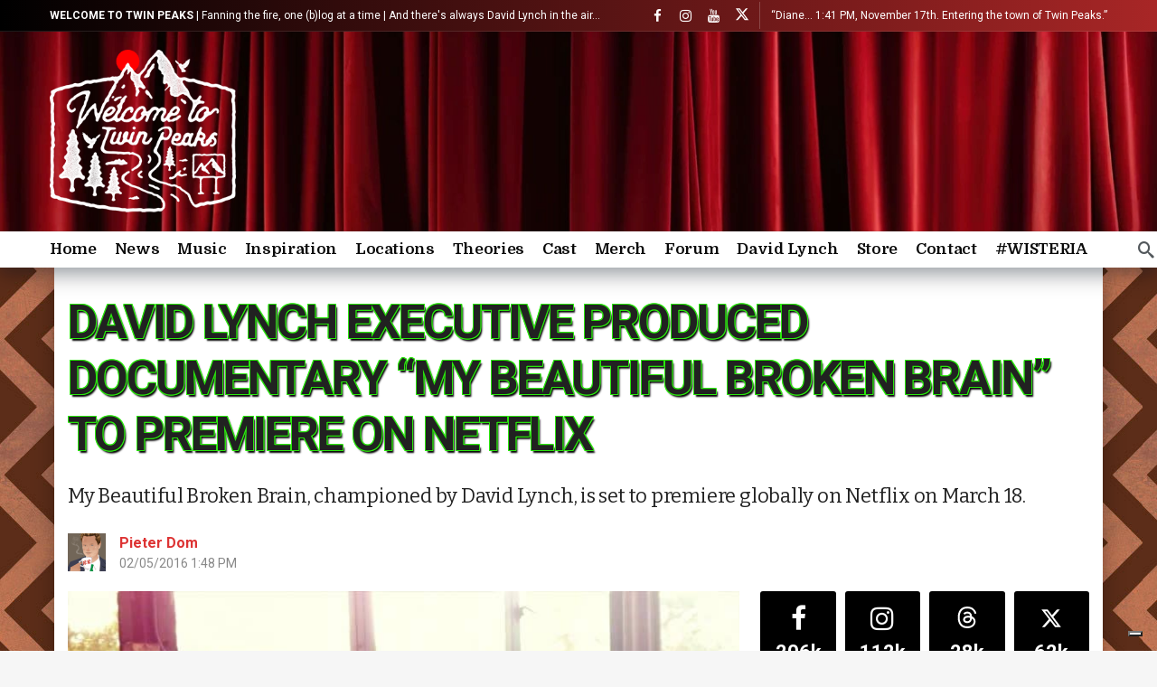

--- FILE ---
content_type: text/html; charset=UTF-8
request_url: https://welcometotwinpeaks.com/lynch/my-beautiful-broken-brain-david-lynch/
body_size: 48824
content:
<!DOCTYPE html><html lang="en-US" prefix="og: http://ogp.me/ns#"><head><meta http-equiv="Content-Type" content="text/html; charset=UTF-8" /><meta name='viewport' content='width=device-width, initial-scale=1, user-scalable=yes' /><link rel="profile" href="https://gmpg.org/xfn/11" /><link rel="pingback" href="https://welcometotwinpeaks.com/xmlrpc.php" /><style>.revx-template {
                visibility: hidden;
                opacity: 0;
				transition: opacity 0.5s ease-out, visibility 0.3s ease-out;
            }</style><style>img:is([sizes="auto" i], [sizes^="auto," i]) { contain-intrinsic-size: 3000px 1500px }</style><link rel='dns-prefetch' href='//fonts.googleapis.com' /><link rel="alternate" type="application/rss+xml" title="Welcome to Twin Peaks &raquo; Feed" href="https://welcometotwinpeaks.com/feed/" /><link rel="alternate" type="application/rss+xml" title="Welcome to Twin Peaks &raquo; Comments Feed" href="https://welcometotwinpeaks.com/comments/feed/" /><link rel="alternate" type="application/rss+xml" title="Welcome to Twin Peaks &raquo; David Lynch Executive Produced Documentary “My Beautiful Broken Brain” To Premiere On Netflix Comments Feed" href="https://welcometotwinpeaks.com/lynch/my-beautiful-broken-brain-david-lynch/feed/" /> <script defer src="[data-uri]"></script> <script defer src="[data-uri]"></script><!--noptimize--><script id="welco-ready">
			window.advanced_ads_ready=function(e,a){a=a||"complete";var d=function(e){return"interactive"===a?"loading"!==e:"complete"===e};d(document.readyState)?e():document.addEventListener("readystatechange",(function(a){d(a.target.readyState)&&e()}),{once:"interactive"===a})},window.advanced_ads_ready_queue=window.advanced_ads_ready_queue||[];		</script>
		<!--/noptimize--><link rel='stylesheet' id='sdm-styles-css' href='https://welcometotwinpeaks.com/wp-content/cache/autoptimize/css/autoptimize_single_5d2a1182998836eafc4197347695afe2.css?ver=d67b70c2ef44d2c26441a4a5999df8b0' type='text/css' media='all' /><link rel='stylesheet' id='aca33b9c04-css' href='https://welcometotwinpeaks.com/wp-content/plugins/squirrly-seo/view/assets/css/frontend.min.css?ver=12.4.14' type='text/css' media='all' /><style id='wp-emoji-styles-inline-css' type='text/css'>img.wp-smiley, img.emoji {
		display: inline !important;
		border: none !important;
		box-shadow: none !important;
		height: 1em !important;
		width: 1em !important;
		margin: 0 0.07em !important;
		vertical-align: -0.1em !important;
		background: none !important;
		padding: 0 !important;
	}</style><link rel='stylesheet' id='wp-block-library-css' href='https://welcometotwinpeaks.com/wp-includes/css/dist/block-library/style.min.css?ver=d67b70c2ef44d2c26441a4a5999df8b0' type='text/css' media='all' /><style id='wp-block-library-theme-inline-css' type='text/css'>.wp-block-audio :where(figcaption){color:#555;font-size:13px;text-align:center}.is-dark-theme .wp-block-audio :where(figcaption){color:#ffffffa6}.wp-block-audio{margin:0 0 1em}.wp-block-code{border:1px solid #ccc;border-radius:4px;font-family:Menlo,Consolas,monaco,monospace;padding:.8em 1em}.wp-block-embed :where(figcaption){color:#555;font-size:13px;text-align:center}.is-dark-theme .wp-block-embed :where(figcaption){color:#ffffffa6}.wp-block-embed{margin:0 0 1em}.blocks-gallery-caption{color:#555;font-size:13px;text-align:center}.is-dark-theme .blocks-gallery-caption{color:#ffffffa6}:root :where(.wp-block-image figcaption){color:#555;font-size:13px;text-align:center}.is-dark-theme :root :where(.wp-block-image figcaption){color:#ffffffa6}.wp-block-image{margin:0 0 1em}.wp-block-pullquote{border-bottom:4px solid;border-top:4px solid;color:currentColor;margin-bottom:1.75em}.wp-block-pullquote cite,.wp-block-pullquote footer,.wp-block-pullquote__citation{color:currentColor;font-size:.8125em;font-style:normal;text-transform:uppercase}.wp-block-quote{border-left:.25em solid;margin:0 0 1.75em;padding-left:1em}.wp-block-quote cite,.wp-block-quote footer{color:currentColor;font-size:.8125em;font-style:normal;position:relative}.wp-block-quote:where(.has-text-align-right){border-left:none;border-right:.25em solid;padding-left:0;padding-right:1em}.wp-block-quote:where(.has-text-align-center){border:none;padding-left:0}.wp-block-quote.is-large,.wp-block-quote.is-style-large,.wp-block-quote:where(.is-style-plain){border:none}.wp-block-search .wp-block-search__label{font-weight:700}.wp-block-search__button{border:1px solid #ccc;padding:.375em .625em}:where(.wp-block-group.has-background){padding:1.25em 2.375em}.wp-block-separator.has-css-opacity{opacity:.4}.wp-block-separator{border:none;border-bottom:2px solid;margin-left:auto;margin-right:auto}.wp-block-separator.has-alpha-channel-opacity{opacity:1}.wp-block-separator:not(.is-style-wide):not(.is-style-dots){width:100px}.wp-block-separator.has-background:not(.is-style-dots){border-bottom:none;height:1px}.wp-block-separator.has-background:not(.is-style-wide):not(.is-style-dots){height:2px}.wp-block-table{margin:0 0 1em}.wp-block-table td,.wp-block-table th{word-break:normal}.wp-block-table :where(figcaption){color:#555;font-size:13px;text-align:center}.is-dark-theme .wp-block-table :where(figcaption){color:#ffffffa6}.wp-block-video :where(figcaption){color:#555;font-size:13px;text-align:center}.is-dark-theme .wp-block-video :where(figcaption){color:#ffffffa6}.wp-block-video{margin:0 0 1em}:root :where(.wp-block-template-part.has-background){margin-bottom:0;margin-top:0;padding:1.25em 2.375em}</style><style id='classic-theme-styles-inline-css' type='text/css'>/*! This file is auto-generated */
.wp-block-button__link{color:#fff;background-color:#32373c;border-radius:9999px;box-shadow:none;text-decoration:none;padding:calc(.667em + 2px) calc(1.333em + 2px);font-size:1.125em}.wp-block-file__button{background:#32373c;color:#fff;text-decoration:none}</style><style id='joinchat-button-style-inline-css' type='text/css'>.wp-block-joinchat-button{border:none!important;text-align:center}.wp-block-joinchat-button figure{display:table;margin:0 auto;padding:0}.wp-block-joinchat-button figcaption{font:normal normal 400 .6em/2em var(--wp--preset--font-family--system-font,sans-serif);margin:0;padding:0}.wp-block-joinchat-button .joinchat-button__qr{background-color:#fff;border:6px solid #25d366;border-radius:30px;box-sizing:content-box;display:block;height:200px;margin:auto;overflow:hidden;padding:10px;width:200px}.wp-block-joinchat-button .joinchat-button__qr canvas,.wp-block-joinchat-button .joinchat-button__qr img{display:block;margin:auto}.wp-block-joinchat-button .joinchat-button__link{align-items:center;background-color:#25d366;border:6px solid #25d366;border-radius:30px;display:inline-flex;flex-flow:row nowrap;justify-content:center;line-height:1.25em;margin:0 auto;text-decoration:none}.wp-block-joinchat-button .joinchat-button__link:before{background:transparent var(--joinchat-ico) no-repeat center;background-size:100%;content:"";display:block;height:1.5em;margin:-.75em .75em -.75em 0;width:1.5em}.wp-block-joinchat-button figure+.joinchat-button__link{margin-top:10px}@media (orientation:landscape)and (min-height:481px),(orientation:portrait)and (min-width:481px){.wp-block-joinchat-button.joinchat-button--qr-only figure+.joinchat-button__link{display:none}}@media (max-width:480px),(orientation:landscape)and (max-height:480px){.wp-block-joinchat-button figure{display:none}}</style><link rel='stylesheet' id='buzzeditor-block-style-css' href='https://welcometotwinpeaks.com/wp-content/cache/autoptimize/css/autoptimize_single_d3281265defd331678911f7ff9c28ccb.css?ver=2.7.0' type='text/css' media='all' /><style id='global-styles-inline-css' type='text/css'>:root{--wp--preset--aspect-ratio--square: 1;--wp--preset--aspect-ratio--4-3: 4/3;--wp--preset--aspect-ratio--3-4: 3/4;--wp--preset--aspect-ratio--3-2: 3/2;--wp--preset--aspect-ratio--2-3: 2/3;--wp--preset--aspect-ratio--16-9: 16/9;--wp--preset--aspect-ratio--9-16: 9/16;--wp--preset--color--black: #000000;--wp--preset--color--cyan-bluish-gray: #abb8c3;--wp--preset--color--white: #ffffff;--wp--preset--color--pale-pink: #f78da7;--wp--preset--color--vivid-red: #cf2e2e;--wp--preset--color--luminous-vivid-orange: #ff6900;--wp--preset--color--luminous-vivid-amber: #fcb900;--wp--preset--color--light-green-cyan: #7bdcb5;--wp--preset--color--vivid-green-cyan: #00d084;--wp--preset--color--pale-cyan-blue: #8ed1fc;--wp--preset--color--vivid-cyan-blue: #0693e3;--wp--preset--color--vivid-purple: #9b51e0;--wp--preset--gradient--vivid-cyan-blue-to-vivid-purple: linear-gradient(135deg,rgba(6,147,227,1) 0%,rgb(155,81,224) 100%);--wp--preset--gradient--light-green-cyan-to-vivid-green-cyan: linear-gradient(135deg,rgb(122,220,180) 0%,rgb(0,208,130) 100%);--wp--preset--gradient--luminous-vivid-amber-to-luminous-vivid-orange: linear-gradient(135deg,rgba(252,185,0,1) 0%,rgba(255,105,0,1) 100%);--wp--preset--gradient--luminous-vivid-orange-to-vivid-red: linear-gradient(135deg,rgba(255,105,0,1) 0%,rgb(207,46,46) 100%);--wp--preset--gradient--very-light-gray-to-cyan-bluish-gray: linear-gradient(135deg,rgb(238,238,238) 0%,rgb(169,184,195) 100%);--wp--preset--gradient--cool-to-warm-spectrum: linear-gradient(135deg,rgb(74,234,220) 0%,rgb(151,120,209) 20%,rgb(207,42,186) 40%,rgb(238,44,130) 60%,rgb(251,105,98) 80%,rgb(254,248,76) 100%);--wp--preset--gradient--blush-light-purple: linear-gradient(135deg,rgb(255,206,236) 0%,rgb(152,150,240) 100%);--wp--preset--gradient--blush-bordeaux: linear-gradient(135deg,rgb(254,205,165) 0%,rgb(254,45,45) 50%,rgb(107,0,62) 100%);--wp--preset--gradient--luminous-dusk: linear-gradient(135deg,rgb(255,203,112) 0%,rgb(199,81,192) 50%,rgb(65,88,208) 100%);--wp--preset--gradient--pale-ocean: linear-gradient(135deg,rgb(255,245,203) 0%,rgb(182,227,212) 50%,rgb(51,167,181) 100%);--wp--preset--gradient--electric-grass: linear-gradient(135deg,rgb(202,248,128) 0%,rgb(113,206,126) 100%);--wp--preset--gradient--midnight: linear-gradient(135deg,rgb(2,3,129) 0%,rgb(40,116,252) 100%);--wp--preset--font-size--small: 13px;--wp--preset--font-size--medium: 20px;--wp--preset--font-size--large: 36px;--wp--preset--font-size--x-large: 42px;--wp--preset--spacing--20: 0.44rem;--wp--preset--spacing--30: 0.67rem;--wp--preset--spacing--40: 1rem;--wp--preset--spacing--50: 1.5rem;--wp--preset--spacing--60: 2.25rem;--wp--preset--spacing--70: 3.38rem;--wp--preset--spacing--80: 5.06rem;--wp--preset--shadow--natural: 6px 6px 9px rgba(0, 0, 0, 0.2);--wp--preset--shadow--deep: 12px 12px 50px rgba(0, 0, 0, 0.4);--wp--preset--shadow--sharp: 6px 6px 0px rgba(0, 0, 0, 0.2);--wp--preset--shadow--outlined: 6px 6px 0px -3px rgba(255, 255, 255, 1), 6px 6px rgba(0, 0, 0, 1);--wp--preset--shadow--crisp: 6px 6px 0px rgba(0, 0, 0, 1);}:where(.is-layout-flex){gap: 0.5em;}:where(.is-layout-grid){gap: 0.5em;}body .is-layout-flex{display: flex;}.is-layout-flex{flex-wrap: wrap;align-items: center;}.is-layout-flex > :is(*, div){margin: 0;}body .is-layout-grid{display: grid;}.is-layout-grid > :is(*, div){margin: 0;}:where(.wp-block-columns.is-layout-flex){gap: 2em;}:where(.wp-block-columns.is-layout-grid){gap: 2em;}:where(.wp-block-post-template.is-layout-flex){gap: 1.25em;}:where(.wp-block-post-template.is-layout-grid){gap: 1.25em;}.has-black-color{color: var(--wp--preset--color--black) !important;}.has-cyan-bluish-gray-color{color: var(--wp--preset--color--cyan-bluish-gray) !important;}.has-white-color{color: var(--wp--preset--color--white) !important;}.has-pale-pink-color{color: var(--wp--preset--color--pale-pink) !important;}.has-vivid-red-color{color: var(--wp--preset--color--vivid-red) !important;}.has-luminous-vivid-orange-color{color: var(--wp--preset--color--luminous-vivid-orange) !important;}.has-luminous-vivid-amber-color{color: var(--wp--preset--color--luminous-vivid-amber) !important;}.has-light-green-cyan-color{color: var(--wp--preset--color--light-green-cyan) !important;}.has-vivid-green-cyan-color{color: var(--wp--preset--color--vivid-green-cyan) !important;}.has-pale-cyan-blue-color{color: var(--wp--preset--color--pale-cyan-blue) !important;}.has-vivid-cyan-blue-color{color: var(--wp--preset--color--vivid-cyan-blue) !important;}.has-vivid-purple-color{color: var(--wp--preset--color--vivid-purple) !important;}.has-black-background-color{background-color: var(--wp--preset--color--black) !important;}.has-cyan-bluish-gray-background-color{background-color: var(--wp--preset--color--cyan-bluish-gray) !important;}.has-white-background-color{background-color: var(--wp--preset--color--white) !important;}.has-pale-pink-background-color{background-color: var(--wp--preset--color--pale-pink) !important;}.has-vivid-red-background-color{background-color: var(--wp--preset--color--vivid-red) !important;}.has-luminous-vivid-orange-background-color{background-color: var(--wp--preset--color--luminous-vivid-orange) !important;}.has-luminous-vivid-amber-background-color{background-color: var(--wp--preset--color--luminous-vivid-amber) !important;}.has-light-green-cyan-background-color{background-color: var(--wp--preset--color--light-green-cyan) !important;}.has-vivid-green-cyan-background-color{background-color: var(--wp--preset--color--vivid-green-cyan) !important;}.has-pale-cyan-blue-background-color{background-color: var(--wp--preset--color--pale-cyan-blue) !important;}.has-vivid-cyan-blue-background-color{background-color: var(--wp--preset--color--vivid-cyan-blue) !important;}.has-vivid-purple-background-color{background-color: var(--wp--preset--color--vivid-purple) !important;}.has-black-border-color{border-color: var(--wp--preset--color--black) !important;}.has-cyan-bluish-gray-border-color{border-color: var(--wp--preset--color--cyan-bluish-gray) !important;}.has-white-border-color{border-color: var(--wp--preset--color--white) !important;}.has-pale-pink-border-color{border-color: var(--wp--preset--color--pale-pink) !important;}.has-vivid-red-border-color{border-color: var(--wp--preset--color--vivid-red) !important;}.has-luminous-vivid-orange-border-color{border-color: var(--wp--preset--color--luminous-vivid-orange) !important;}.has-luminous-vivid-amber-border-color{border-color: var(--wp--preset--color--luminous-vivid-amber) !important;}.has-light-green-cyan-border-color{border-color: var(--wp--preset--color--light-green-cyan) !important;}.has-vivid-green-cyan-border-color{border-color: var(--wp--preset--color--vivid-green-cyan) !important;}.has-pale-cyan-blue-border-color{border-color: var(--wp--preset--color--pale-cyan-blue) !important;}.has-vivid-cyan-blue-border-color{border-color: var(--wp--preset--color--vivid-cyan-blue) !important;}.has-vivid-purple-border-color{border-color: var(--wp--preset--color--vivid-purple) !important;}.has-vivid-cyan-blue-to-vivid-purple-gradient-background{background: var(--wp--preset--gradient--vivid-cyan-blue-to-vivid-purple) !important;}.has-light-green-cyan-to-vivid-green-cyan-gradient-background{background: var(--wp--preset--gradient--light-green-cyan-to-vivid-green-cyan) !important;}.has-luminous-vivid-amber-to-luminous-vivid-orange-gradient-background{background: var(--wp--preset--gradient--luminous-vivid-amber-to-luminous-vivid-orange) !important;}.has-luminous-vivid-orange-to-vivid-red-gradient-background{background: var(--wp--preset--gradient--luminous-vivid-orange-to-vivid-red) !important;}.has-very-light-gray-to-cyan-bluish-gray-gradient-background{background: var(--wp--preset--gradient--very-light-gray-to-cyan-bluish-gray) !important;}.has-cool-to-warm-spectrum-gradient-background{background: var(--wp--preset--gradient--cool-to-warm-spectrum) !important;}.has-blush-light-purple-gradient-background{background: var(--wp--preset--gradient--blush-light-purple) !important;}.has-blush-bordeaux-gradient-background{background: var(--wp--preset--gradient--blush-bordeaux) !important;}.has-luminous-dusk-gradient-background{background: var(--wp--preset--gradient--luminous-dusk) !important;}.has-pale-ocean-gradient-background{background: var(--wp--preset--gradient--pale-ocean) !important;}.has-electric-grass-gradient-background{background: var(--wp--preset--gradient--electric-grass) !important;}.has-midnight-gradient-background{background: var(--wp--preset--gradient--midnight) !important;}.has-small-font-size{font-size: var(--wp--preset--font-size--small) !important;}.has-medium-font-size{font-size: var(--wp--preset--font-size--medium) !important;}.has-large-font-size{font-size: var(--wp--preset--font-size--large) !important;}.has-x-large-font-size{font-size: var(--wp--preset--font-size--x-large) !important;}
:where(.wp-block-post-template.is-layout-flex){gap: 1.25em;}:where(.wp-block-post-template.is-layout-grid){gap: 1.25em;}
:where(.wp-block-columns.is-layout-flex){gap: 2em;}:where(.wp-block-columns.is-layout-grid){gap: 2em;}
:root :where(.wp-block-pullquote){font-size: 1.5em;line-height: 1.6;}</style><link rel='stylesheet' id='ae_style-css' href='https://welcometotwinpeaks.com/wp-content/plugins/adamess-code-additions/ae_style.css?ver=d67b70c2ef44d2c26441a4a5999df8b0' type='text/css' media='all' /><link rel='stylesheet' id='woocommerce-layout-css' href='https://welcometotwinpeaks.com/wp-content/cache/autoptimize/css/autoptimize_single_e98f5279cacaef826050eb2595082e77.css?ver=10.3.5' type='text/css' media='all' /><link rel='stylesheet' id='woocommerce-smallscreen-css' href='https://welcometotwinpeaks.com/wp-content/cache/autoptimize/css/autoptimize_single_59d266c0ea580aae1113acb3761f7ad5.css?ver=10.3.5' type='text/css' media='only screen and (max-width: 768px)' /><link rel='stylesheet' id='woocommerce-general-css' href='https://welcometotwinpeaks.com/wp-content/cache/autoptimize/css/autoptimize_single_0a5cfa15a1c3bce6319a071a84e71e83.css?ver=10.3.5' type='text/css' media='all' /><style id='woocommerce-inline-inline-css' type='text/css'>.woocommerce form .form-row .required { visibility: visible; }</style><link rel='stylesheet' id='wcct_public_css-css' href='https://welcometotwinpeaks.com/wp-content/cache/autoptimize/css/autoptimize_single_2d6ccc303c7e47e64ed3e151a25345c4.css?ver=2.22.1' type='text/css' media='all' /><link rel='stylesheet' id='mc4wp-form-themes-css' href='https://welcometotwinpeaks.com/wp-content/cache/autoptimize/css/autoptimize_single_afbf3d0bbfa6ce205232ea67532425ca.css?ver=4.10.8' type='text/css' media='all' /><link rel='stylesheet' id='woo-variation-swatches-css' href='https://welcometotwinpeaks.com/wp-content/plugins/woo-variation-swatches/assets/css/frontend.min.css?ver=1762854521' type='text/css' media='all' /><style id='woo-variation-swatches-inline-css' type='text/css'>:root {
--wvs-tick:url("data:image/svg+xml;utf8,%3Csvg filter='drop-shadow(0px 0px 2px rgb(0 0 0 / .8))' xmlns='http://www.w3.org/2000/svg'  viewBox='0 0 30 30'%3E%3Cpath fill='none' stroke='%23ffffff' stroke-linecap='round' stroke-linejoin='round' stroke-width='4' d='M4 16L11 23 27 7'/%3E%3C/svg%3E");

--wvs-cross:url("data:image/svg+xml;utf8,%3Csvg filter='drop-shadow(0px 0px 5px rgb(255 255 255 / .6))' xmlns='http://www.w3.org/2000/svg' width='72px' height='72px' viewBox='0 0 24 24'%3E%3Cpath fill='none' stroke='%23ff0000' stroke-linecap='round' stroke-width='0.6' d='M5 5L19 19M19 5L5 19'/%3E%3C/svg%3E");
--wvs-single-product-item-width:30px;
--wvs-single-product-item-height:30px;
--wvs-single-product-item-font-size:16px}</style><link rel='stylesheet' id='hint-css' href='https://welcometotwinpeaks.com/wp-content/plugins/woo-fly-cart-premium/assets/hint/hint.min.css?ver=d67b70c2ef44d2c26441a4a5999df8b0' type='text/css' media='all' /><link rel='stylesheet' id='perfect-scrollbar-css' href='https://welcometotwinpeaks.com/wp-content/plugins/woo-fly-cart-premium/assets/perfect-scrollbar/css/perfect-scrollbar.min.css?ver=d67b70c2ef44d2c26441a4a5999df8b0' type='text/css' media='all' /><link rel='stylesheet' id='perfect-scrollbar-wpc-css' href='https://welcometotwinpeaks.com/wp-content/cache/autoptimize/css/autoptimize_single_a63661c87c52ee0223347574b903a53e.css?ver=d67b70c2ef44d2c26441a4a5999df8b0' type='text/css' media='all' /><link rel='stylesheet' id='slick-css' href='https://welcometotwinpeaks.com/wp-content/cache/autoptimize/css/autoptimize_single_cc95153a56a554074cd36a898075f07f.css?ver=d67b70c2ef44d2c26441a4a5999df8b0' type='text/css' media='all' /><link rel='stylesheet' id='woofc-fonts-css' href='https://welcometotwinpeaks.com/wp-content/cache/autoptimize/css/autoptimize_single_9f833322b96bf14dcea8505ce158a267.css?ver=d67b70c2ef44d2c26441a4a5999df8b0' type='text/css' media='all' /><link rel='stylesheet' id='woofc-frontend-css' href='https://welcometotwinpeaks.com/wp-content/cache/autoptimize/css/autoptimize_single_24bc5d60840fbdfeaf718f3119493c11.css?ver=5.9.8' type='text/css' media='all' /><style id='woofc-frontend-inline-css' type='text/css'>.woofc-area.woofc-style-01 .woofc-inner, .woofc-area.woofc-style-03 .woofc-inner, .woofc-area.woofc-style-02 .woofc-area-bot .woofc-action .woofc-action-inner > div a:hover, .woofc-area.woofc-style-04 .woofc-area-bot .woofc-action .woofc-action-inner > div a:hover {
                            background-color: #ffffff;
                        }

                        .woofc-area.woofc-style-01 .woofc-area-bot .woofc-action .woofc-action-inner > div a, .woofc-area.woofc-style-02 .woofc-area-bot .woofc-action .woofc-action-inner > div a, .woofc-area.woofc-style-03 .woofc-area-bot .woofc-action .woofc-action-inner > div a, .woofc-area.woofc-style-04 .woofc-area-bot .woofc-action .woofc-action-inner > div a {
                            outline: none;
                            color: #ffffff;
                        }

                        .woofc-area.woofc-style-02 .woofc-area-bot .woofc-action .woofc-action-inner > div a, .woofc-area.woofc-style-04 .woofc-area-bot .woofc-action .woofc-action-inner > div a {
                            border-color: #ffffff;
                        }

                        .woofc-area.woofc-style-05 .woofc-inner{
                            background-color: #ffffff;
                            background-image: url('https://welcometotwinpeaks.com/wp-content/uploads/red-room-chevron-floor-pattern.jpg');
                            background-size: cover;
                            background-position: center;
                            background-repeat: no-repeat;
                        }
                        
                        .woofc-count span {
                            background-color: #ffffff;
                        }</style><link rel='stylesheet' id='wpcbm-frontend-css' href='https://welcometotwinpeaks.com/wp-content/cache/autoptimize/css/autoptimize_single_166a54d6a2f6637b8892c1567f97c068.css?ver=3.1.2' type='text/css' media='all' /><link rel='stylesheet' id='wpcbm-style-css' href='https://welcometotwinpeaks.com/wp-content/cache/autoptimize/css/autoptimize_single_f7ba519a6a46ac5cb9eff60913fa7a85.css?ver=3.1.2' type='text/css' media='all' /><style id='wpcbm-style-inline-css' type='text/css'>.wpcbm-badge-1072525{color: rgb( 34, 34, 34 ); background-color: #39a0ba; border-color: #0a6379; box-shadow: 4px 4px rgba(0, 0, 0, 0.1);}.wpcbm-badge-1072495{color: #222222; background-color: rgb(0,161,188); border-color: #ffffff; box-shadow: 4px 4px rgba(0, 0, 0, 0.1);}</style><link rel='stylesheet' id='magnific-popup-css' href='https://welcometotwinpeaks.com/wp-content/cache/autoptimize/css/autoptimize_single_75567787dc97790c4ec2e4f32b8622cf.css?ver=d67b70c2ef44d2c26441a4a5999df8b0' type='text/css' media='all' /><link rel='stylesheet' id='wpcsc-frontend-css' href='https://welcometotwinpeaks.com/wp-content/cache/autoptimize/css/autoptimize_single_f86842596a21594aea67688e65267143.css?ver=2.2.8' type='text/css' media='all' /><link rel='stylesheet' id='wpcuf-frontend-css' href='https://welcometotwinpeaks.com/wp-content/cache/autoptimize/css/autoptimize_single_849454f90e3109e702afc3fabb3ac666.css?ver=3.0.8' type='text/css' media='all' /><link rel='stylesheet' id='brands-styles-css' href='https://welcometotwinpeaks.com/wp-content/cache/autoptimize/css/autoptimize_single_48d56016b20f151be4f24ba6d0eb1be4.css?ver=10.3.5' type='text/css' media='all' /><link rel='stylesheet' id='ak-generated-fonts-css' href='https://fonts.googleapis.com/css2?family=Roboto:wght@400;700&#038;family=Roboto+Condensed:wght@400;700&#038;family=Outfit:wght@400&#038;family=Domine:wght@700&#038;family=Bitter&#038;family=Work+Sans&#038;display=swap' type='text/css' media='all' /><link rel='stylesheet' id='buzzeditor-style-css' href='https://welcometotwinpeaks.com/wp-content/cache/autoptimize/css/autoptimize_single_58cde2d985d1677fba8615297435b867.css?ver=2.7.0' type='text/css' media='all' /><link rel='stylesheet' id='mollie-applepaydirect-css' href='https://welcometotwinpeaks.com/wp-content/plugins/mollie-payments-for-woocommerce/public/css/mollie-applepaydirect.min.css?ver=1762171862' type='text/css' media='screen' /><link rel='stylesheet' id='login-with-ajax-css' href='https://welcometotwinpeaks.com/wp-content/plugins/login-with-ajax/templates/login-with-ajax.min.css?ver=4.5.1' type='text/css' media='all' /><link rel='stylesheet' id='ak-anim-css' href='https://welcometotwinpeaks.com/wp-content/cache/autoptimize/css/autoptimize_single_8d1acda4376f728f630c4b65260ecadd.css?ver=2.7.0' type='text/css' media='all' /><link rel='stylesheet' id='fontawesome-css' href='https://welcometotwinpeaks.com/wp-content/plugins/ak-framework/assets/css/fontawesome.min.css' type='text/css' media='all' /><link rel='stylesheet' id='newsy-akfi-css' href='https://welcometotwinpeaks.com/wp-content/cache/autoptimize/css/autoptimize_single_272cd77cf778e73db5a92fdcf5a0f57b.css?ver=2.7.0' type='text/css' media='all' /><link rel='stylesheet' id='newsy-frontend-css' href='https://welcometotwinpeaks.com/wp-content/cache/autoptimize/css/autoptimize_single_52fb8a9f586c1ab163962d23994fd669.css?ver=2.7.0' type='text/css' media='all' /><link rel='stylesheet' id='featherlight-css' href='https://welcometotwinpeaks.com/wp-content/cache/autoptimize/css/autoptimize_single_cbb58286571e76e407f767d0e7599e83.css?ver=d67b70c2ef44d2c26441a4a5999df8b0' type='text/css' media='all' /><link rel='stylesheet' id='wpccl-frontend-css' href='https://welcometotwinpeaks.com/wp-content/cache/autoptimize/css/autoptimize_single_16e46922432cec9a3c889feb258c53bd.css?ver=d67b70c2ef44d2c26441a4a5999df8b0' type='text/css' media='all' /><link rel='stylesheet' id='simple-text-rotator-css' href='https://welcometotwinpeaks.com/wp-content/cache/autoptimize/css/autoptimize_single_cfa4f1ea4072452dc1266d8de24a300a.css?ver=d67b70c2ef44d2c26441a4a5999df8b0' type='text/css' media='all' /><link rel='stylesheet' id='wpcsm-frontend-css' href='https://welcometotwinpeaks.com/wp-content/plugins/wpc-smart-messages/assets/css/frontend.css?ver=d67b70c2ef44d2c26441a4a5999df8b0' type='text/css' media='all' /><style id='wpcsm-frontend-inline-css' type='text/css'>.wpcsm-message-1069345{
					background-color: ;
					border-style: none;
					border-width: 0px;
					border-color: ;
					border-radius: 5px;
					padding: 0px 0px 0px 0px;
					margin: 0px 0px 0px 0px;
					}</style><link rel='stylesheet' id='tiny-slider-css' href='https://welcometotwinpeaks.com/wp-content/plugins/ak-framework/assets/lib/tiny-slider/tiny-slider.min.css' type='text/css' media='all' /><link rel='stylesheet' id='newsy-elements-css' href='https://welcometotwinpeaks.com/wp-content/cache/autoptimize/css/autoptimize_single_cb2b02062a3894c323a9642ca97ab664.css?ver=2.7.0' type='text/css' media='all' /><link rel='stylesheet' id='newsy-woocommerce-css' href='https://welcometotwinpeaks.com/wp-content/cache/autoptimize/css/autoptimize_single_919f1dd4aad084f9b1aaa929ef9fdf9d.css?ver=2.7.0' type='text/css' media='all' /><link rel='stylesheet' id='elementor-frontend-css' href='https://welcometotwinpeaks.com/wp-content/plugins/elementor/assets/css/frontend.min.css?ver=3.33.0' type='text/css' media='all' /><link rel='stylesheet' id='eael-general-css' href='https://welcometotwinpeaks.com/wp-content/plugins/essential-addons-for-elementor-lite/assets/front-end/css/view/general.min.css?ver=6.4.0' type='text/css' media='all' /><link rel='stylesheet' id='newsy-nsfw-css' href='https://welcometotwinpeaks.com/wp-content/cache/autoptimize/css/autoptimize_single_7928dd617a9453f0a29632d04f48f169.css?ver=2.2.0' type='text/css' media='all' /><link rel='stylesheet' id='newsy-social-counter-css' href='https://welcometotwinpeaks.com/wp-content/cache/autoptimize/css/autoptimize_single_1ce5864f84f2395d1d8bf0f05e023c5d.css?ver=2.6.0' type='text/css' media='all' /><link rel='stylesheet' id='ak-generated-css-css' href='https://welcometotwinpeaks.com/wp-content/cache/autoptimize/css/autoptimize_single_5c8b2d237a1f62bdbdc7e50c97a4a76b.css' type='text/css' media='all' /> <script type="text/template" id="tmpl-variation-template"><div class="woocommerce-variation-description">{{{ data.variation.variation_description }}}</div>
	<div class="woocommerce-variation-price">{{{ data.variation.price_html }}}</div>
	<div class="woocommerce-variation-availability">{{{ data.variation.availability_html }}}</div></script> <script type="text/template" id="tmpl-unavailable-variation-template"><p role="alert">Sorry, this product is unavailable. Please choose a different combination.</p></script> <script type="text/javascript" src="https://welcometotwinpeaks.com/wp-includes/js/jquery/jquery.min.js?ver=3.7.1" id="jquery-core-js"></script> <script defer type="text/javascript" src="https://welcometotwinpeaks.com/wp-includes/js/jquery/jquery-migrate.min.js?ver=3.4.1" id="jquery-migrate-js"></script> <script defer id="sdm-scripts-js-extra" src="[data-uri]"></script> <script defer type="text/javascript" src="https://welcometotwinpeaks.com/wp-content/cache/autoptimize/js/autoptimize_single_01edcad13933979908f15fc2dca5c3c9.js?ver=d67b70c2ef44d2c26441a4a5999df8b0" id="sdm-scripts-js"></script> <script defer type="text/javascript" src="https://welcometotwinpeaks.com/wp-content/plugins/woocommerce/assets/js/jquery-blockui/jquery.blockUI.min.js?ver=2.7.0-wc.10.3.5" id="wc-jquery-blockui-js" data-wp-strategy="defer"></script> <script defer type="text/javascript" src="https://welcometotwinpeaks.com/wp-content/plugins/woocommerce/assets/js/js-cookie/js.cookie.min.js?ver=2.1.4-wc.10.3.5" id="wc-js-cookie-js" data-wp-strategy="defer"></script> <script defer id="woocommerce-js-extra" src="[data-uri]"></script> <script type="text/javascript" src="https://welcometotwinpeaks.com/wp-content/plugins/woocommerce/assets/js/frontend/woocommerce.min.js?ver=10.3.5" id="woocommerce-js" defer="defer" data-wp-strategy="defer"></script> <script defer type="text/javascript" src="https://welcometotwinpeaks.com/wp-content/cache/autoptimize/js/autoptimize_single_5632f16553e1b0f34681134489830ea1.js?ver=d67b70c2ef44d2c26441a4a5999df8b0" id="vbout_script-js"></script> <script defer type="text/javascript" src="https://welcometotwinpeaks.com/wp-includes/js/underscore.min.js?ver=1.13.7" id="underscore-js"></script> <script defer id="wp-util-js-extra" src="[data-uri]"></script> <script defer type="text/javascript" src="https://welcometotwinpeaks.com/wp-includes/js/wp-util.min.js?ver=d67b70c2ef44d2c26441a4a5999df8b0" id="wp-util-js"></script> <script defer id="wc-add-to-cart-variation-js-extra" src="[data-uri]"></script> <script type="text/javascript" src="https://welcometotwinpeaks.com/wp-content/plugins/woocommerce/assets/js/frontend/add-to-cart-variation.min.js?ver=10.3.5" id="wc-add-to-cart-variation-js" defer="defer" data-wp-strategy="defer"></script> <script defer id="advanced-ads-advanced-js-js-extra" src="[data-uri]"></script> <script defer type="text/javascript" src="https://welcometotwinpeaks.com/wp-content/plugins/advanced-ads/public/assets/js/advanced.min.js?ver=2.0.13" id="advanced-ads-advanced-js-js"></script> <script defer id="advanced_ads_pro/visitor_conditions-js-extra" src="[data-uri]"></script> <script defer type="text/javascript" src="https://welcometotwinpeaks.com/wp-content/plugins/advanced-ads-pro/modules/advanced-visitor-conditions/inc/conditions.min.js?ver=3.0.8" id="advanced_ads_pro/visitor_conditions-js"></script> <script defer id="login-with-ajax-js-extra" src="[data-uri]"></script> <script defer type="text/javascript" src="https://welcometotwinpeaks.com/wp-content/plugins/login-with-ajax/templates/login-with-ajax.min.js?ver=4.5.1" id="login-with-ajax-js"></script> <link rel="https://api.w.org/" href="https://welcometotwinpeaks.com/wp-json/" /><link rel="alternate" title="JSON" type="application/json" href="https://welcometotwinpeaks.com/wp-json/wp/v2/posts/22394" /><link rel="EditURI" type="application/rsd+xml" title="RSD" href="https://welcometotwinpeaks.com/xmlrpc.php?rsd" /><link rel='shortlink' href='https://welcometotwinpeaks.com/?p=22394' /><link rel="alternate" title="oEmbed (JSON)" type="application/json+oembed" href="https://welcometotwinpeaks.com/wp-json/oembed/1.0/embed?url=https%3A%2F%2Fwelcometotwinpeaks.com%2Flynch%2Fmy-beautiful-broken-brain-david-lynch%2F" /><link rel="alternate" title="oEmbed (XML)" type="text/xml+oembed" href="https://welcometotwinpeaks.com/wp-json/oembed/1.0/embed?url=https%3A%2F%2Fwelcometotwinpeaks.com%2Flynch%2Fmy-beautiful-broken-brain-david-lynch%2F&#038;format=xml" />  <script defer src="https://www.googletagmanager.com/gtag/js?id=UA-4997399-7"></script> <script defer src="[data-uri]"></script>    <script defer src="https://epnt.ebay.com/static/epn-smart-tools.js"></script> 
 <script defer src="[data-uri]"></script> <script defer type="text/javascript" src="//cs.iubenda.com/sync/2266383.js"></script> <script defer type="text/javascript" src="//cdn.iubenda.com/cs/gpp/stub.js"></script> <script defer type="text/javascript" src="//cdn.iubenda.com/cs/iubenda_cs.js" charset="UTF-8"></script> <link
 rel="preload"
 href="https://fonts.gstatic.com/s/roboto/v47/KFO5CnqEu92Fr1Mu53ZEC9_Vu3r1gIhOszmkBnkaSTbQWg.woff2"
 as="font"
 type="font/woff2"
 crossorigin="anonymous"
 /><link
 href="https://fonts.googleapis.com/css2?family=Roboto:wght@400;700&display=swap"
 rel="stylesheet"
 /> <style>.wsppc_div_block {
			display: inline-block;
			width: 100%;
			margin-top: 10px;
		}
		.wsppc_div_block.wsppc_product_summary_text {
			display: inline-block;
			width: 100%;
		}
		.woocommerce_product_thumbnails {
			display: inline-block;
		}</style><style>.mc4wp-checkbox-wp-comment-form{clear:both;width:auto;display:block;position:static}.mc4wp-checkbox-wp-comment-form input{float:none;vertical-align:middle;-webkit-appearance:checkbox;width:auto;max-width:21px;margin:0 6px 0 0;padding:0;position:static;display:inline-block!important}.mc4wp-checkbox-wp-comment-form label{float:none;cursor:pointer;width:auto;margin:0 0 16px;display:block;position:static}</style> <script defer src="https://www.googletagmanager.com/gtag/js?id=G-5MXG6J4FQH"></script> <script defer src="[data-uri]"></script> <noscript><style>.woocommerce-product-gallery{ opacity: 1 !important; }</style></noscript><meta name="generator" content="Elementor 3.33.0; features: additional_custom_breakpoints; settings: css_print_method-external, google_font-enabled, font_display-auto"> <script defer src="[data-uri]"></script> <style>.e-con.e-parent:nth-of-type(n+4):not(.e-lazyloaded):not(.e-no-lazyload),
				.e-con.e-parent:nth-of-type(n+4):not(.e-lazyloaded):not(.e-no-lazyload) * {
					background-image: none !important;
				}
				@media screen and (max-height: 1024px) {
					.e-con.e-parent:nth-of-type(n+3):not(.e-lazyloaded):not(.e-no-lazyload),
					.e-con.e-parent:nth-of-type(n+3):not(.e-lazyloaded):not(.e-no-lazyload) * {
						background-image: none !important;
					}
				}
				@media screen and (max-height: 640px) {
					.e-con.e-parent:nth-of-type(n+2):not(.e-lazyloaded):not(.e-no-lazyload),
					.e-con.e-parent:nth-of-type(n+2):not(.e-lazyloaded):not(.e-no-lazyload) * {
						background-image: none !important;
					}
				}</style> <script type='application/ld+json'>{"@context":"http:\/\/schema.org","@type":"Organization","@id":"https:\/\/welcometotwinpeaks.com\/#organization","url":"https:\/\/welcometotwinpeaks.com\/","name":"\"\"","logo":{"@type":"ImageObject","url":""},"sameAs":[]}</script> <script type='application/ld+json'>{"@context":"http:\/\/schema.org","@type":"WebSite","@id":"https:\/\/welcometotwinpeaks.com\/#website","url":"https:\/\/welcometotwinpeaks.com\/","name":"\"\"","potentialAction":{"@type":"SearchAction","target":"https:\/\/welcometotwinpeaks.com\/?s={search_term_string}","query-input":"required name=search_term_string"}}</script> <link rel="apple-touch-icon" href="https://welcometotwinpeaks.com/wp-content/uploads/cropped-judy-favicon-180x180.png" /><meta name="msapplication-TileImage" content="https://welcometotwinpeaks.com/wp-content/uploads/cropped-judy-favicon-270x270.png" /><style type="text/css" id="wp-custom-css">h1
{text-shadow:
    1px 1px 0 #2be70e,
    -1px -1px 0 #2be70e,
    1px -1px 0 #2be70e,
    -1px 1px 0 #2be70e,
    0px 1px 0 #2be70e,
    1px 0px 0 #2be70e,
    0px -1px 0 #2be70e,
    -1px 0px 0 #2be70e,
    2px 3px 2px #000000;
	  color:#452624;
    letter-spacing: 4px;
    text-transform: uppercase;
    }	

/* If you need stronger shadow on desktop only */
@media (min-width: 992px) {
  .ak-container {
    box-shadow: 0 8px 24px rgba(0, 0, 0, 0.30);
  }
}

/* White fading glow around text */
.glowing {
  color: #000; /* Text color */
  text-shadow:
    0 0 10px rgba(255, 255, 255, 0.8),
    0 0 10px rgba(255, 255, 255, 0.6),
    0 0 10px rgba(255, 255, 255, 0.4),
    0 0 10px rgba(255, 255, 255, 0.2);
}

div.entry-before-title {
	text-align: right;
}

.price {
opacity: 1;
font-size: 1em;
font-weight: 900;
color: green;
}

.price del {
	opacity: 0.5;
	color: red;
	font-size: 0.5;
	font-weight: 900;
	margin-right: 11px;
}

.welco-adlabel { font-size: 0.6em;
text-align: center;
}

.highlight {
    background: yellow !important;
    box-shadow: 0 0 10px yellow !important;
    display: inline !important;
    padding: 0 !important;
}

/* Default price styling */
.woocommerce-Price-amount {
  font-size: 1.5em;
  font-weight: 900;
  color: #16a34a;
  letter-spacing: -0.5px;
	line-height: 1.5;
  transition: transform 0.2s ease, text-shadow 0.2s ease;
  display: inline-block;
}

/* Sale price (the discounted one) */
.price ins .woocommerce-Price-amount {
  background: linear-gradient(90deg, #16a34a, #4ade80);
  -webkit-background-clip: text;
  -webkit-text-fill-color: transparent;
  text-shadow: 0 0 10px rgba(22, 163, 74, 0.4), 0 0 20px rgba(22, 163, 74, 0.2);
}

/* Original price (crossed out) */
.price del {
  opacity: 0.5;
  margin-right: 0.4em;
}

.price del .woocommerce-Price-amount {
  color: #cc0000;
  text-decoration: line-through;
  font-size: 1em;
  font-weight: 600;
  text-shadow: none;
  -webkit-text-fill-color: initial;
}

/* remove SKU, categories and tags on product page */

.archive .woocommerce-ordering {	display: none;}
.sku_wrapper{display: none;}
.tagged_as{display: none;}
.posted_in{display: none;}
.related.products {display: none;}
.archive .woocommerce-result-count {display: none;}

/* remove clock symbol on any time */
.fa-clock-o {	display: none;}


/* OPTIMIZED CART - stop right float, focused summary */
.woocommerce-cart .cart-collaterals .cart_totals {
  float: none !important;
  width: 100%;
  max-width: 720px;                 /* readable measure */
  margin: 24px auto 32px;           /* center the block under the cart */
  padding: 20px 22px;
  border: 1px solid rgba(0,0,0,0.08);
  border-radius: 14px;
  background: #ffffff;
  box-shadow: 0 8px 24px rgba(0,0,0,0.06);  /* lightweight elevation for salience */
  text-align: left;
}

/* Hide "You may be interested in…" section on cart */
.cart-collaterals .cross-sells,
.woocommerce .cross-sells,
.woocommerce-cart .cross-sells {
  display: none !important;
}

/* Title: make the section label clear without shouting */
.woocommerce .cart_totals h2,
.woocommerce .cart_totals h3 {
  font-size: 1.25rem;
  line-height: 1.3;
  margin: 0 0 14px;
  font-weight: 700;
  color: #1a1a1a;
}

/* Table layout: clean lines, ample spacing, easy scan */
.woocommerce .cart_totals .shop_table {
  width: 100%;
  border-collapse: separate;
  border-spacing: 0;
}

.woocommerce .cart_totals .shop_table th,
.woocommerce .cart_totals .shop_table td {
  padding: 10px 0;
  border: none;
  color: #2a2a2a;
  font-size: 0.95rem;
}

/* Row separation for cognitive ease */
.woocommerce .cart_totals .shop_table tr + tr th,
.woocommerce .cart_totals .shop_table tr + tr td {
  border-top: 1px solid rgba(0,0,0,0.06);
  padding-top: 12px;
}

/* Subtotal, shipping, taxes: muted labels, clear values */
.woocommerce .cart_totals .shop_table th {
  font-weight: 600;
  color: #555;
}

.woocommerce .cart_totals .shop_table td {
  text-align: right;
  font-weight: 600;
  color: #1f1f1f;
}

/* Emphasize TOTAL using contrast and size (loss aversion & clarity) */
.woocommerce .cart_totals .order-total th,
.woocommerce .cart_totals .order-total td {
  border-top: 2px solid rgba(0,0,0,0.12);
  padding-top: 14px;
}

.woocommerce .cart_totals .order-total td,
.woocommerce .cart_totals .order-total .amount {
  font-size: 1.25rem;
  font-weight: 800;
  color: #111;
}

/* If a "You saved" / discount row exists, use positive green cue */
.woocommerce .cart_totals .discount td,
.woocommerce .cart_totals .discount .amount {
  color: #0b7f45;                    /* trust/savings */
  font-weight: 700;
}

/* VAT/taxes clarity: smaller note style but readable */
.woocommerce .cart_totals .tax-total td,
.woocommerce .cart_totals .tax-total .amount {
  color: #333;
  font-weight: 600;
}

/* Shipping picker: tighten spacing */
.woocommerce .cart_totals .shipping td,
.woocommerce .cart_totals .shipping th {
  vertical-align: middle;
}
.woocommerce .cart_totals .shipping select,
.woocommerce .cart_totals .shipping input[type="text"] {
  width: 100%;
  max-width: 320px;
  margin-top: 6px;
}

/* Micro-copy space */
.woocommerce .cart_totals .wc-proceed-to-checkout:before {
  content: "Secure checkout • Review shipping options and apply gift cards at next step • Free returns within 30 days";
  display: block;
  font-size: 0.85rem;
  color: #5b5b5b;
  margin-bottom: 10px;
}

/* CTA: strong primary button with subtle motion and safety color psychology */
.woocommerce .cart_totals .wc-proceed-to-checkout a.checkout-button {
  display: block;
  width: 95%;
  padding: 14px 18px;
  border-radius: 10px;
  background: linear-gradient(180deg, #2f6fed 0%, #1f56da 100%);
  color: #fff;
  font-size: 1.05rem;
  font-weight: 800;
  text-align: center;
  text-decoration: none;
  box-shadow: 0 6px 16px rgba(47,111,237,0.35);
  transition: transform 120ms ease, box-shadow 120ms ease, filter 120ms ease;
}

/* Hover intent: small lift and glow increases perceived clickability */
.woocommerce .cart_totals .wc-proceed-to-checkout a.checkout-button:hover {
  transform: translateY(-1px);
  box-shadow: 0 10px 22px rgba(47,111,237,0.45);
  filter: brightness(1.03);
}

/* Secondary actions (e.g., continue shopping) should be visually subordinate */
.woocommerce-cart .actions .button,
.woocommerce a.button.alt.continue-shopping {
  background: #f4f6f8;
  color: #222;
  border-radius: 10px;
  font-weight: 700;
}

/* Trust badges area: place small logos via HTML or keep a neutral container */
.cart-totals-trust {
  display: flex;
  gap: 12px;
  align-items: center;
  margin-top: 12px;
}
.cart-totals-trust img {
  height: 22px;
  opacity: 0.85;
  filter: grayscale(20%);
}

/* Informational nudges under totals (optional line of reassurance) */
.woocommerce .cart_totals .totals-note {
  margin-top: 8px;
  font-size: 0.9rem;
  color: #4a4a4a;
}

/* Small print style (e.g., taxes included/excluded note) */
.woocommerce .cart_totals .smallprint {
  margin-top: 6px;
  font-size: 0.8rem;
  color: #6b6b6b;
}

/* Responsive: tighten for mobile and ensure tap-friendly CTA */
@media (max-width: 640px) {
  .woocommerce-cart .cart-collaterals .cart_totals {
    margin: 16px 12px 24px;
    padding: 16px;
    border-radius: 12px;
  }
  .woocommerce .cart_totals .order-total td,
  .woocommerce .cart_totals .order-total .amount {
    font-size: 1.15rem;
  }
  .woocommerce .cart_totals .wc-proceed-to-checkout a.checkout-button {
    padding: 16px;
    font-size: 1.05rem;
  }
}

/* Accessibility: focus state for keyboard users */
.woocommerce .cart_totals .wc-proceed-to-checkout a.checkout-button:focus {
  outline: 3px solid rgba(47,111,237,0.4);
  outline-offset: 2px;
}

/* Optional: slight highlight of the totals row when hovering the whole card */
.woocommerce-cart .cart-collaterals .cart_totals:hover {
  box-shadow: 0 10px 28px rgba(0,0,0,0.08);
}

/* If your theme forces right alignment anywhere else, hard reset it */
.woocommerce .cart_totals, 
.woocommerce .cart_totals table, 
.woocommerce .cart_totals td, 
.woocommerce .cart_totals th {
  text-align: left;
}
.woocommerce .cart_totals td {
  text-align: right;  /* keep value column right-aligned for quick scanning */
}





/* Base: clean, calm, high-contrast */
:root {
  --wc-accent: #0a6cff;
  --wc-accent-hover: #0859d6;
  --wc-success: #2cb66d;
  --wc-error: #dc3d3d;
  --wc-text: #111;
  --wc-muted: #6b7280;
  --wc-border: #e5e7eb;
  --wc-bg: #ffffff;
  --wc-bg-soft: #f7f8fa;
  --wc-focus: #0a6cff33;
}

/* Checkout grid: single column form + summary panel */
.woocommerce-checkout #primary,
.woocommerce-checkout .content-area {
  width: 100%;
}

/* Left column: form fields block styling */
.woocommerce-checkout form.checkout .col2-set,
.woocommerce-checkout form.checkout .woocommerce-billing-fields,
.woocommerce-checkout form.checkout .woocommerce-additional-fields {
  padding: 20px;
}

/* Right column: order review sticky on desktop */
.woocommerce-checkout #order_review,
.woocommerce-checkout .woocommerce-checkout-review-order {
  padding: 20px;
  position: sticky;
  top: 24px;
}

/* Labels and helper text */
.woocommerce-checkout label {
  font-weight: 600;
  color: var(--wc-text);
  margin-bottom: 6px;
}
.woocommerce-checkout .form-row .optional,
.woocommerce-checkout .woocommerce-form__label-for-checkbox {
  color: var(--wc-muted);
  font-weight: 400;
}

/* Inputs */
.woocommerce-checkout input[type="text"],
.woocommerce-checkout input[type="email"],
.woocommerce-checkout input[type="tel"],
.woocommerce-checkout input[type="password"],
.woocommerce-checkout input[type="number"],
.woocommerce-checkout select,
.woocommerce-checkout textarea {
  width: 100%;
  border: 1px solid var(--wc-border);
  border-radius: 10px;
  padding: 12px 12px;
  background: #fff;
  color: var(--wc-text);
  transition: border-color 0.15s ease, box-shadow 0.15s ease;
}

/* Inputs */
.woocommerce-checkout input[type="text"],
.woocommerce-checkout input[type="email"],
.woocommerce-checkout input[type="tel"],
.woocommerce-checkout input[type="password"],
.woocommerce-checkout input[type="number"],
.woocommerce-checkout select,
.woocommerce-checkout textarea {
  width: 100%;
  border: 1px solid var(--wc-border);
  border-radius: 10px;
  padding: 12px 12px;
  background: #fff;
  color: var(--wc-text);
  transition: border-color 0.15s ease, box-shadow 0.15s ease;
}

.woocommerce-checkout input:focus,
.woocommerce-checkout select:focus,
.woocommerce-checkout textarea:focus {
  outline: none;
  border-color: var(--wc-accent);
  box-shadow: 0 0 0 4px var(--wc-focus);
}

/* Inline validation styles */
.woocommerce-checkout .woocommerce-invalid input,
.woocommerce-checkout .woocommerce-invalid select,
.woocommerce-checkout .woocommerce-invalid textarea {
  border-color: var(--wc-error);
  box-shadow: 0 0 0 4px rgba(220, 61, 61, 0.15);
}
.woocommerce-checkout .woocommerce-error,
.woocommerce-checkout .woocommerce-message,
.woocommerce-checkout .woocommerce-info {
  border-radius: 10px;
}

/* Form rows spacing */
.woocommerce-checkout .form-row {
  margin-bottom: 14px;
}

/* Compact optional fields: apartment/company, order notes */
.woocommerce-checkout .woocommerce-additional-fields .form-row,
.woocommerce-checkout .woocommerce-billing-fields__field-wrapper .form-row.optional {
  margin-bottom: 8px;
}

/* Coupon area: make it neat and visible without being pushy */
.woocommerce-checkout .checkout_coupon {
  background: var(--wc-bg-soft);
  border: 1px dashed var(--wc-border);
  border-radius: 10px;
  padding: 12px;
  margin-bottom: 16px;
}
.woocommerce-checkout .checkout_coupon input {
  max-width: 260px;
}

/* Order review table: clean and readable */
.woocommerce-checkout table.shop_table {
  width: 100%;
  border: none;
  border-collapse: collapse;
}
.woocommerce-checkout table.shop_table th,
.woocommerce-checkout table.shop_table td {
  border: none;
  padding: 10px 0;
  color: var(--wc-text);
}
.woocommerce-checkout table.shop_table thead th {
  font-weight: 700;
  color: var(--wc-muted);
}
.woocommerce-checkout .cart_item {
  border-bottom: 1px solid var(--wc-border);
}
.woocommerce-checkout .cart_item:last-child {
  border-bottom: none;
}

/* Place order button: primary CTA */
.woocommerce-checkout #place_order,
.woocommerce-checkout button.button.alt {
  background: var(--wc-accent);
  color: #fff;
  border: none;
  border-radius: 12px;
  padding: 14px 18px;
  font-size: 1.05rem;
  font-weight: 800;
  width: 97%;
  box-shadow: 0 6px 18px rgba(10, 108, 255, 0.25);
  transition: transform 0.06s ease, box-shadow 0.15s ease, background 0.15s ease;
display: inline-flex;
  align-items: center;
  justify-content: center;
  line-height: normal;
	
}
.woocommerce-checkout #place_order:hover,
.woocommerce-checkout button.button.alt:hover {
  background: var(--wc-accent-hover);
  transform: translateY(-1px);
  box-shadow: 0 8px 22px rgba(10, 108, 255, 0.28);
}
.woocommerce-checkout #place_order:active,
.woocommerce-checkout button.button.alt:active {
  transform: translateY(0);
}

/* Secondary actions less prominent */
.woocommerce-checkout .return-to-shop a,
.woocommerce-checkout a.continue-shopping {
  color: var(--wc-muted);
  text-decoration: underline;
}

/* Privacy & microcopy (add small helper spans with .field-note) */
.woocommerce-checkout .field-note {
  display: block;
  font-size: 0.9rem;
  color: var(--wc-muted);
  margin-top: 6px;
}

/* Sticky mobile summary bar with total + CTA (requires element .mobile-summary) */
@media (max-width: 900px) {
  .woocommerce-checkout .mobile-summary {
    position: fixed;
    left: 0;
    right: 0;
    bottom: 0;
    background: #fff;
    border-top: 1px solid var(--wc-border);
    padding: 10px 14px;
    display: grid;
    grid-template-columns: 1fr 180px;
    gap: 12px;
    align-items: center;
    z-index: 999;
  }
  .woocommerce-checkout .mobile-summary .total {
    font-weight: 800;
    font-size: 1rem;
    color: var(--wc-text);
  }
  .woocommerce-checkout .mobile-summary .cta {
    background: var(--wc-accent);
    color: #fff;
    text-align: center;
    border-radius: 10px;
    padding: 12px;
    font-weight: 800;
  }
}

/* Reduce header/footer padding on checkout for focus */
.woocommerce-checkout .site-content {
  padding-top: 16px;
  padding-bottom: 24px;
}

/* Misc: better spacing for terms and conditions */
.woocommerce-checkout .woocommerce-terms-and-conditions-wrapper {
  background: var(--wc-bg-soft);
  border: 1px solid var(--wc-border);
  border-radius: 10px;
  padding: 12px;
  margin: 12px 0 16px;
}

/* Highlight free shipping */
.woocommerce-checkout .shipping .amount,
.woocommerce-checkout .shipping td {
  font-weight: 700;
}
.woocommerce-checkout .shipping.free-shipping,
.woocommerce-checkout .shipping .free-shipping {
  color: var(--wc-success);
}

/* Keep footer simple on checkout */
.woocommerce-checkout .site-footer {
  border-top: 1px solid var(--wc-border);
  background: #fff;
}

/* PRODUCT PAGE OPTIMIZATION */


/* Trustful typography for key elements */
.product_title.entry-title, .single-product h1.product_title {
  font-size: 2rem;
  font-weight: 800;
  letter-spacing: 0.2px;
  margin-bottom: 0.35rem;
}

/* Variant selection simplification: make options tappable chips */
.variations_form .value select {
  display: none; /* hides native dropdown to encourage swatch/chip UI */
}
.variations_form .value .swatch,
.variations_form .value .button-variable-item,
.variations_form .value .reset_variations,
.variable-item {
  display: inline-flex;
  align-items: center;
  justify-content: center;
  min-width: 44px;
  height: 40px;
  padding: 0 12px;
  margin: 0 8px 8px 0;
  border-radius: 12px;
  border: 1.6px solid #ddd;
  background: #f8f8f8;
  color: #111;
  font-weight: 700;
  cursor: pointer;
  transition: background 120ms ease, border-color 120ms ease, transform 120ms ease;
}
.variable-item.selected,
.variations_form .value .button-variable-item.selected {
  background: #111;
  border-color: #111;
  color: #fff;
  transform: translateY(-1px);
}
.variable-item.disabled {
  opacity: 0.45;
  cursor: not-allowed;
}

/* WPC FlyCart CSS */

.woofc-count .woofc-count-number {
    color: #060;
	font-weight: 700;
}

.woofc-area .wpccl-btn-wrapper .wpccl-btn {
    color: #fff;
    background-image: url("data:image/svg+xml,%3Csvg xmlns='http://www.w3.org/2000/svg' viewBox='0 0 256 256'%3E%3Crect width='256' height='256' fill='none'/%3E%3Cline x1='96' x2='96' y1='56' y2='200' fill='none' stroke='%23ffffff' stroke-linecap='round' stroke-linejoin='round' stroke-width='12'/%3E%3Cpath fill='none' stroke='%23ffffff' stroke-linecap='round' stroke-linejoin='round' stroke-width='12' d='M24 167.19024a7.98836 7.98836 0 0 1 6.39917-7.83019 32.00785 32.00785 0 0 0 0-62.7201A7.98836 7.98836 0 0 1 24 88.80976V64a8 8 0 0 1 8-8H224a8 8 0 0 1 8 8V88.80976A7.98836 7.98836 0 0 1 225.60083 96.64a32.00785 32.00785 0 0 0 0 62.7201A7.98836 7.98836 0 0 1 232 167.19024V192a8 8 0 0 1-8 8H32a8 8 0 0 1-8-8Z'/%3E%3C/svg%3E");
}

.woofc-area .wpccl-btn-wrapper .wpccl-btn:hover {
    text-decoration: underline;
}</style><title>David Lynch Executive Produced Documentary “My Beautiful Broken Brain”</title><meta name="robots" content="index,follow"><meta name="googlebot" content="index,follow,max-snippet:-1,max-image-preview:large,max-video-preview:-1"><meta name="bingbot" content="index,follow,max-snippet:-1,max-image-preview:large,max-video-preview:-1"><meta name="description" content="My Beautiful Broken Brain, championed by David Lynch, is set to premiere globally on Netflix on March 18." /><link rel="canonical" href="https://welcometotwinpeaks.com/lynch/my-beautiful-broken-brain-david-lynch/" /><link rel="alternate" type="application/rss+xml" href="https://welcometotwinpeaks.com/sitemap.xml" /><link href="/favicon.ico" rel="shortcut icon" type="image/x-icon" /><link href="/touch-icon76.png" rel="apple-touch-icon" type="image/png" sizes="76x76" /><link href="/touch-icon120.png" rel="apple-touch-icon" type="image/png" sizes="120x120" /><link href="/touch-icon152.png" rel="apple-touch-icon" type="image/png" sizes="152x152" /><link href="/touch-icon180.png" rel="apple-touch-icon" type="image/png" sizes="180x180" /><link href="/touch-icon192.png" rel="apple-touch-icon" type="image/png" sizes="192x192" /><link href="/touch-icon192.png" rel="icon" type="image/png" sizes="192x192" /><meta property="og:url" content="https://welcometotwinpeaks.com/lynch/my-beautiful-broken-brain-david-lynch/" /><meta property="og:title" content="David Lynch Executive Produced Documentary “My Beautiful Broken Brain”" /><meta property="og:description" content="My Beautiful Broken Brain, championed by David Lynch, is set to premiere globally on Netflix on March 18." /><meta property="og:type" content="article" /><meta property="og:image" content="https://welcometotwinpeaks.com/wp-content/uploads/david-lynch-my-beautiful-broken-mind-netflix-03.jpg" /><meta property="og:image:width" content="500" /><meta property="og:image:type" content="image/jpeg" /><meta property="og:site_name" content="Welcome to Twin Peaks" /><meta property="og:locale" content="en_US" /><meta property="og:publish_date" content="2016-02-05T13:48:53+00:00" /><meta property="article:published_time" content="2016-02-05T13:48:53+00:00" /><meta property="article:modified_time" content="2016-02-05T14:38:53+00:00" /><meta property="article:section" content="David Lynch" /><meta property="article:author" content="Pieter Dom" /><meta property="article:publisher" content="https://facebook.com/welcometotwinpeaks" /><meta property="twitter:url" content="https://welcometotwinpeaks.com/lynch/my-beautiful-broken-brain-david-lynch/" /><meta property="twitter:title" content="David Lynch Executive Produced Documentary “My Beautiful Broken Brain”" /><meta property="twitter:description" content="My Beautiful Broken Brain, championed by David Lynch, is set to premiere globally on Netflix on March 18." /><meta property="twitter:image" content="https://welcometotwinpeaks.com/wp-content/uploads/david-lynch-my-beautiful-broken-mind-netflix.jpg" /><meta property="twitter:domain" content="Welcome to Twin Peaks" /><meta property="twitter:card" content="summary_large_image" /><meta property="twitter:creator" content="1" /><meta property="twitter:site" content="1" /> <script defer src='https://www.google-analytics.com/analytics.js'></script><script>(function(i,s,o,g,r,a,m){i['GoogleAnalyticsObject']=r;i[r]=i[r]||function(){(i[r].q=i[r].q||[]).push(arguments)},i[r].l=1*new Date();a=s.createElement(o), m=s.getElementsByTagName(o)[0];a.async=1;a.src=g;m.parentNode.insertBefore(a,m) })(window,document,'script','//www.google-analytics.com/analytics.js','ga'); ga('create', 'UA-4997399-7', 'auto');ga('send', 'pageview');</script> <script defer src="[data-uri]"></script><noscript><img height='1' width='1' alt='' style='display:none' src='https://www.facebook.com/tr?id=541414089570067&ev=PageView&noscript=1'/></noscript> <script type="application/ld+json">{"@context":"https://schema.org","@graph":[{"@type":"NewsArticle","@id":"https://welcometotwinpeaks.com/lynch/my-beautiful-broken-brain-david-lynch/#newsarticle","url":"https://welcometotwinpeaks.com/lynch/my-beautiful-broken-brain-david-lynch/","headline":"David Lynch Executive Produced Documentary \u201cMy Beautiful Broken Brain\u201d","mainEntityOfPage":{"@type":"WebPage","url":"https://welcometotwinpeaks.com/lynch/my-beautiful-broken-brain-david-lynch/"},"thumbnailUrl":"https://welcometotwinpeaks.com/wp-content/uploads/david-lynch-my-beautiful-broken-mind-netflix-03.jpg","datePublished":"2016-02-05T13:48:53+00:00","dateModified":"2016-02-05T14:38:53+00:00","image":{"@type":"ImageObject","url":"https://welcometotwinpeaks.com/wp-content/uploads/david-lynch-my-beautiful-broken-mind-netflix-03.jpg","height":500,"width":500},"author":{"@type":"Person","@id":"https://welcometotwinpeaks.com#person","url":"https://welcometotwinpeaks.com","name":"Pieter Dom"},"publisher":{"@type":"Organization","@id":"https://welcometotwinpeaks.com/lynch/my-beautiful-broken-brain-david-lynch/#Organization","url":"https://welcometotwinpeaks.com/lynch/my-beautiful-broken-brain-david-lynch/","name":"Welcome to Twin Peaks","sameAs":["https://facebook.com/welcometotwinpeaks","ThatsOurWaldo","https://instagram.com/welcometotwinpeaks"]}},{"@type":"BreadcrumbList","@id":"https://welcometotwinpeaks.com/lynch/my-beautiful-broken-brain-david-lynch/#breadcrumblist","itemListElement":[[{"@type":"ListItem","position":1,"item":{"@id":"https://welcometotwinpeaks.com","name":"Welcome to Twin Peaks  &bull; "}},{"@type":"ListItem","position":2,"item":{"@id":"https://welcometotwinpeaks.com/category/lynch/","name":"David Lynch"}},{"@type":"ListItem","position":3,"item":{"@id":"https://welcometotwinpeaks.com/lynch/my-beautiful-broken-brain-david-lynch/","name":"David Lynch Executive Produced Documentary \u201cMy Beautiful Broken Brain\u201d"}}]]}]}</script> </head><body class="wp-singular post-template-default single single-post postid-22394 single-format-standard wp-embed-responsive wp-theme-newsy wp-child-theme-wttp-child theme-newsy woocommerce-no-js woo-variation-swatches wvs-behavior-blur wvs-theme-wttp-child wvs-show-label sticky-sidebars-active elementor-default elementor-kit-1020964 aa-prefix-welco- aa-disabled-bots content-boxed"><div class="ak-main-bg-wrap"></div><div class="ak-main-wrap"><div class="ak-header-wrap ak-header-bottom-shadow"><div class="ak-container"><div class="ak-bar ak-header-bar ak-top-bar ak-bar-dark full-width clearfix"><div class="container"><div class="ak-bar-inner"><div class="ak-row ak-row-items-middle"><div class="ak-column ak-column-left ak-column-grow"><div class="ak-inner-row ak-row-items-middle ak-justify-content-left"><div class="ak-bar-item ak-header-html"> <strong>WELCOME TO TWIN PEAKS</strong> | Fanning the fire, one (b)log at a time | And there's always David Lynch in the air...</div></div></div><div class="ak-column ak-column-right ak-column-normal"><div class="ak-inner-row ak-row-items-middle ak-justify-content-right"><div class="ak-bar-item ak-header-social-icons"><ul class="ak-social-counter social-counter-style-4 social-counter-light clearfix"><li class="social-item"><a href="https://www.facebook.com/welcometotwinpeaks" aria-label="Facebook" class=" facebook" target="_blank" rel="external noopener nofollow"><i class="item-icon fa fa-facebook"></i></a></li><li class="social-item"><a href="https://instagram.com/welcometotwinpeaks" aria-label="Instagram" class=" instagram" target="_blank" rel="external noopener nofollow"><i class="item-icon fa fa-instagram"></i></a></li><li class="social-item"><a href="https://www.youtube.com/user/welcometotwinpeaks" aria-label="YouTube" class=" youtube" target="_blank" rel="external noopener nofollow"><i class="item-icon fa fa-youtube"></i></a></li><li class="social-item"><a href="https://www.x.com/thatsourwaldo" aria-label="X" class=" twitterx" target="_blank" rel="external noopener nofollow"><i class="item-icon fa fa-twitterx"><svg xmlns="http://www.w3.org/2000/svg" width="16" height="16" fill="currentColor" class="akfi akfi-twitterx" viewBox="0 0 24 22"> <path d="M18.244 2.25h3.308l-7.227 8.26 8.502 11.24H16.17l-5.214-6.817L4.99 21.75H1.68l7.73-8.835L1.254 2.25H8.08l4.713 6.231zm-1.161 17.52h1.833L7.084 4.126H5.117z"/></svg></i></a></li></ul></div><div class="ak-bar-item ak-header-divider divider2"></div><div class="ak-bar-item ak-header-html"> “Diane... <script>var objToday = new Date(),
                weekday = new Array('Sunday', 'Monday', 'Tuesday', 'Wednesday', 'Thursday', 'Friday', 'Saturday'),
                dayOfWeek = weekday[objToday.getDay()],
                domEnder = new Array( 'th', 'st', 'nd', 'rd', 'th', 'th', 'th', 'th', 'th', 'th' ),
                dayOfMonth = today + (objToday.getDate() < 10) ? '0' + objToday.getDate() + domEnder[objToday.getDate()] : objToday.getDate() + domEnder[parseFloat(("" + objToday.getDate()).substr(("" + objToday.getDate()).length - 1))],
                months = new Array('January', 'February', 'March', 'April', 'May', 'June', 'July', 'August', 'September', 'October', 'November', 'December'),
                curMonth = months[objToday.getMonth()],
                curYear = objToday.getFullYear(),
                curHour = objToday.getHours() > 12 ? objToday.getHours() - 12 : (objToday.getHours() < 10 ? "0" + objToday.getHours() : objToday.getHours()),
                curMinute = objToday.getMinutes() < 10 ? "0" + objToday.getMinutes() : objToday.getMinutes(),
                curSeconds = objToday.getSeconds() < 10 ? "0" + objToday.getSeconds() : objToday.getSeconds(),
                curMeridiem = objToday.getHours() > 12 ? "PM" : "AM";
var today = curHour + ":" + curMinute + " " + curMeridiem + ", "+ " " + curMonth + " " + dayOfMonth + ". ";
document.write(today);</script> Entering the town of Twin Peaks.”</div></div></div></div></div></div></div><div class="ak-bar ak-header-bar ak-mid-bar ak-bar-dark full-width clearfix"><div class="container"><div class="ak-bar-inner"><div class="ak-row ak-row-items-middle"><div class="ak-column ak-column-left ak-column-grow"><div class="ak-inner-row ak-row-items-middle ak-justify-content-left"><div class="ak-bar-item ak-header-logo"><div class="site-title ak-logo-wrap ak-logo-main ak-logo-image"> <a href="https://welcometotwinpeaks.com/"> <img class="site-logo" src="https://welcometotwinpeaks.com/wp-content/uploads/welcome-to-twin-peaks-badge-logo-inverted.png" srcset="https://welcometotwinpeaks.com/wp-content/uploads/welcome-to-twin-peaks-badge-logo-inverted.png 1x, https://welcometotwinpeaks.com/wp-content/uploads/welcome-to-twin-peaks-badge-logo-hd-inverted.png 2x" alt="Welcome to Twin Peaks" data-light-src="https://welcometotwinpeaks.com/wp-content/uploads/welcome-to-twin-peaks-badge-logo.png" data-light-srcset="https://welcometotwinpeaks.com/wp-content/uploads/welcome-to-twin-peaks-badge-logo.png 1x, https://welcometotwinpeaks.com/wp-content/uploads/welcome-to-twin-peaks-badge-logo-hd.png 2x" data-dark-src="https://welcometotwinpeaks.com/wp-content/uploads/welcome-to-twin-peaks-badge-logo-inverted.png" data-dark-srcset="https://welcometotwinpeaks.com/wp-content/uploads/welcome-to-twin-peaks-badge-logo-inverted.png 1x, https://welcometotwinpeaks.com/wp-content/uploads/welcome-to-twin-peaks-badge-logo-hd-inverted.png 2x"> </a></div></div></div></div><div class="ak-column ak-column-right ak-column-grow"><div class="ak-inner-row ak-row-items-middle ak-justify-content-right"><div class="ak-bar-item ak-header-html"></div></div></div></div></div></div></div><div class="ak-bar ak-header-bar ak-bottom-bar  full-width clearfix"><div class="container"><div class="ak-bar-inner"><div class="ak-row ak-row-items-middle"><div class="ak-column ak-column-left ak-column-normal"><div class="ak-inner-row ak-row-items-middle ak-justify-content-left"><div class="ak-bar-item ak-header-main-menu ak-menu-more-enabled ak-menu-fit"><ul id="menu-mega-menu" class="ak-menu ak-main-menu ak-menu-wide ak-menu-style-3 ak-main-menu"><li id="menu-item-148563" class="menu-item menu-item-type-custom menu-item-object-custom menu-item-home menu-item-148563"><a href="https://welcometotwinpeaks.com" title="Twin Peaks"><span>Home</span></a></li><li id="menu-item-24433" class="menu-item menu-item-type-taxonomy menu-item-object-category menu-term-42 menu-item-24433"><a href="https://welcometotwinpeaks.com/category/news/" title="David Lynch and Twin Peaks news "><span>News</span></a></li><li id="menu-item-24434" class="menu-item menu-item-type-taxonomy menu-item-object-category menu-term-22 menu-item-24434"><a href="https://welcometotwinpeaks.com/category/music/" title="Twin Peaks music, David Lynch soundtracks and more!"><span>Music</span></a></li><li id="menu-item-24435" class="menu-item menu-item-type-taxonomy menu-item-object-category menu-term-48 menu-item-24435"><a href="https://welcometotwinpeaks.com/category/inspiration/" title="Inspired by David Lynch and Twin Peaks"><span>Inspiration</span></a></li><li id="menu-item-127206" class="menu-item menu-item-type-taxonomy menu-item-object-category menu-term-23 menu-item-127206"><a href="https://welcometotwinpeaks.com/category/locations/" title="Filming locations"><span>Locations</span></a></li><li id="menu-item-42605" class="menu-item menu-item-type-taxonomy menu-item-object-category menu-term-1637 menu-item-42605"><a href="https://welcometotwinpeaks.com/category/theories/" title="Theories"><span>Theories</span></a></li><li id="menu-item-24439" class="menu-item menu-item-type-taxonomy menu-item-object-category menu-term-150 menu-item-24439"><a href="https://welcometotwinpeaks.com/category/actors/" title="News about Twin Peaks cast members"><span>Cast</span></a></li><li id="menu-item-24438" class="menu-item menu-item-type-taxonomy menu-item-object-category menu-term-21 menu-item-24438"><a href="https://welcometotwinpeaks.com/category/shop/" title="Twin Peaks merchandise"><span>Merch</span></a></li><li id="menu-item-40539" class="menu-item menu-item-type-post_type menu-item-object-page menu-item-40539"><a href="https://welcometotwinpeaks.com/discuss/" title="Twin Peaks &#038; David Lynch discussion forum"><span>Forum</span></a></li><li id="menu-item-24437" class="menu-item menu-item-type-taxonomy menu-item-object-category current-post-ancestor current-menu-parent current-post-parent menu-term-60 menu-item-24437"><a href="https://welcometotwinpeaks.com/category/lynch/" title="David Lynch"><span>David Lynch</span></a></li><li id="menu-item-110338" class="menu-item menu-item-type-post_type menu-item-object-page menu-item-110338"><a href="https://welcometotwinpeaks.com/store/" title="The Convenience Store"><span>Store</span></a></li><li id="menu-item-24465" class="menu-item menu-item-type-post_type menu-item-object-page menu-item-24465"><a href="https://welcometotwinpeaks.com/contact/" title="Contact Welcome to Twin Peaks"><span>Contact</span></a></li><li id="menu-item-171941" class="menu-item menu-item-type-custom menu-item-object-custom menu-item-171941"><a href="https://welcometotwinpeaks.com/tag/wisteria" title="Unrecorded Night by David Lynch for Netflix"><span>#WISTERIA</span></a></li></ul></div></div></div><div class="ak-column ak-column-right ak-column-normal"><div class="ak-inner-row ak-row-items-middle ak-justify-content-center"><div class="ak-bar-item ak-header-search"> <a href="#" class="ak-header-icon-btn ak-dropdown-button ak-search-btn" aria-label="Search"> <i class="ak-icon  ak-fi akfi-search"></i> </a><div class="ak-dropdown ak-search-box  clearfix" data-event="click"><form role="search" method="get" class="ak_search_form clearfix" action="https://welcometotwinpeaks.com" target="_top"> <input type="text" class="search-field" placeholder="What year is this?" value="" name="s" autocomplete="off"> <button type="submit" class="btn search-submit"><i class="fa fa-search"></i></button></form></div></div></div></div></div></div></div></div></div></div><div class="ak-header-mobile-wrap"><div class="ak-container"><div class="ak-bar ak-header-mobile-bar ak-mobile-bar ak-bar-dark dark full-width clearfix"><div class="container"><div class="ak-bar-inner"><div class="ak-row ak-row-items-middle"><div class="ak-column ak-column-left ak-column-grow"><div class="ak-inner-row ak-row-items-middle ak-justify-content-left"><div class="ak-bar-item ak-header-mobile-logo"><div class="ak-logo-wrap ak-logo-image"> <a href="https://welcometotwinpeaks.com/" rel="home"> <img loading="lazy" class="mobile-logo" src="https://welcometotwinpeaks.com/wp-content/uploads/welcome-to-twin-peaks-badge-logo-inverted.png" srcset="https://welcometotwinpeaks.com/wp-content/uploads/welcome-to-twin-peaks-badge-logo-inverted.png 1x, https://welcometotwinpeaks.com/wp-content/uploads/welcome-to-twin-peaks-badge-logo-hd-inverted.png 2x" alt="Welcome to Twin Peaks" data-light-src="https://welcometotwinpeaks.com/wp-content/uploads/welcome-to-twin-peaks-badge-logo.png" data-light-srcset="https://welcometotwinpeaks.com/wp-content/uploads/welcome-to-twin-peaks-badge-logo.png 1x, https://welcometotwinpeaks.com/wp-content/uploads/welcome-to-twin-peaks-badge-logo-hd.png 2x" data-dark-src="https://welcometotwinpeaks.com/wp-content/uploads/welcome-to-twin-peaks-badge-logo-inverted.png" data-dark-srcset="https://welcometotwinpeaks.com/wp-content/uploads/welcome-to-twin-peaks-badge-logo-inverted.png 1x, https://welcometotwinpeaks.com/wp-content/uploads/welcome-to-twin-peaks-badge-logo-hd-inverted.png 2x" width="131" height="180"> </a></div></div></div></div><div class="ak-column ak-column-right ak-column-normal"><div class="ak-inner-row ak-row-items-middle ak-justify-content-right"><div class="ak-bar-item ak-header-menu-handler "> <a href="#" class="ak-menu-handler"> <span></span> <span></span> <span></span> </a></div></div></div></div></div></div></div><div class="ak-bar ak-header-mobile-bar ak-mobile_menu-bar  full-width clearfix"><div class="container"><div class="ak-bar-inner"><div class="ak-row ak-row-items-middle"><div class="ak-column ak-column-left ak-column-grow"><div class="ak-inner-row ak-row-items-middle ak-justify-content-center"><div class="ak-bar-item ak-header-html"></div></div></div></div></div></div></div></div></div><div class="ak-post-wrapper"><div class="ak-content-wrap ak-post-wrap ak-layout-style-1 clearfix ak-post-style-7 clearfix"><div class="ak-container"><article id="post-22394" class="post-22394 post type-post status-publish format-standard has-post-thumbnail hentry category-lynch tag-david-lynch tag-documentary tag-my-beautiful-broken-brain tag-netflix ak-article clearfix" data-type="post" data-id="22394" data-url="https://welcometotwinpeaks.com/lynch/my-beautiful-broken-brain-david-lynch/" data-title="David Lynch Executive Produced Documentary “My Beautiful Broken Brain” To Premiere On Netflix"><div class="ak-content"><div class="container"><header class="entry-header ak-post-header"><h1 class="ak-post-title">David Lynch Executive Produced Documentary “My Beautiful Broken Brain” To Premiere On Netflix</h1><div class="ak-post-summary">My Beautiful Broken Brain, championed by David Lynch, is set to premiere globally on Netflix on March 18.</div><div class="ak-post-meta meta-style-1"><div class="ak-post-meta-left"><div class="ak-post-meta-author-avatar"><img alt='Avatar photo' src='https://welcometotwinpeaks.com/wp-content/uploads/p13t3r_avatar-42x42.png' srcset='https://welcometotwinpeaks.com/wp-content/uploads/p13t3r_avatar-84x84.png 2x' class='avatar avatar-42 photo' height='42' width='42' decoding='async'/></div><div class="ak-post-meta-content"><div class="ak-post-meta-author"><a href="https://welcometotwinpeaks.com/author/pieter/">Pieter Dom</a></div><div class="ak-post-meta-details"><div class="ak-post-meta-date"> <a href="https://welcometotwinpeaks.com/lynch/my-beautiful-broken-brain-david-lynch/"> 02/05/2016 1:48 PM </a></div></div></div></div><div class="ak-post-meta-right"></div></div></header><div class="row"><div class="ak_column_2 col-md-8 content-column"><div class="ak-article-inner"><div class="ak-post-featured"><div class="ak-featured-cover"><div class="ak-featured-thumb lazy-thumb size-auto"  style="padding-bottom:56.222%"><img loading="lazy" width="667" height="375" src="[data-uri]" class="attachment-newsy_750x375 size-newsy_750x375 lazyload wp-post-image" alt="My Beautiful Broken Mind - David Lynch &amp; Lotje Sodderland" decoding="async" data-src="https://welcometotwinpeaks.com/wp-content/uploads/david-lynch-my-beautiful-broken-mind-netflix.jpg" data-sizes="auto" data-srcset="https://welcometotwinpeaks.com/wp-content/uploads/david-lynch-my-beautiful-broken-mind-netflix.jpg 1200w, https://welcometotwinpeaks.com/wp-content/uploads/david-lynch-my-beautiful-broken-mind-netflix-300x169.jpg 300w, https://welcometotwinpeaks.com/wp-content/uploads/david-lynch-my-beautiful-broken-mind-netflix-785x442.jpg 785w, https://welcometotwinpeaks.com/wp-content/uploads/david-lynch-my-beautiful-broken-mind-netflix-781x439.jpg 781w" data-expand="700" /></div></div></div><div class="ak-post-content"><p><img fetchpriority="high" fetchpriority="high" decoding="async" class="aligncenter size-large wp-image-22397" src="https://welcometotwinpeaks.com/wp-content/uploads/david-lynch-my-beautiful-broken-mind-netflix-785x442.jpg" alt="My Beautiful Broken Mind - David Lynch &amp; Lotje Sodderland" width="785" height="442" srcset="https://welcometotwinpeaks.com/wp-content/uploads/david-lynch-my-beautiful-broken-mind-netflix-785x442.jpg 785w, https://welcometotwinpeaks.com/wp-content/uploads/david-lynch-my-beautiful-broken-mind-netflix-300x169.jpg 300w, https://welcometotwinpeaks.com/wp-content/uploads/david-lynch-my-beautiful-broken-mind-netflix-781x439.jpg 781w, https://welcometotwinpeaks.com/wp-content/uploads/david-lynch-my-beautiful-broken-mind-netflix.jpg 1200w" sizes="(max-width: 785px) 100vw, 785px" /></p><blockquote><p>Dear Mr. Lynch, I&#8217;ve discovered this portal where my brain once was, so I&#8217;d love to share it with you &#8217;cause I think you&#8217;re gonna like it.</p></blockquote><p>In the early hours of a Monday morning in November 2011, 34 year-old Lotje Sodderland was woken from her sleep with a pain in her head so excruciating that she lay on the floor waiting to die. She was experiencing a massive life threatening brain haemorrhage. Thanks to medical intervention she survived, although her world was now very different than before [&#8230;] She found herself in an alien world where words were incomprehensible, her hearing and vision was distorted and her peripheral vision was filled with frightening hallucinations.</p><blockquote><p>Everything&#8217;s double as loud, double as colourful, double as beautiful. Double as painful, double as scary, double as crippling.</p></blockquote><p>At one point in <strong>My Beautiful Broken Brain</strong>, a Kickstarter-funded documentary about her experience and recovery, Lotje describes her condition as feeling like being &#8220;in a David Lynch movie.&#8221; And then, a chance encounter with the filmmaker helped transform her life and lead her to a new understanding of her brain and mind. “[David Lynch] seemed intrigued by my brain, by my broken language, and secret inner world,” Lotje reveals to <a href="http://www.complex.com/pop-culture/2016/02/my-beautiful-broken-brain-netflix-exclusive-trailer-premiere-interview" rel="nofollow">Complex</a>. “As well as his formidable creative brilliance he is an incredibly warm, kind and generous person?.”</p><p><img decoding="async" class="aligncenter size-large wp-image-22396" src="https://welcometotwinpeaks.com/wp-content/uploads/david-lynch-my-beautiful-broken-mind-netflix-02-785x442.jpg" alt="My Beautiful Broken Mind - David Lynch &amp; Lotje Sodderland" width="785" height="442" srcset="https://welcometotwinpeaks.com/wp-content/uploads/david-lynch-my-beautiful-broken-mind-netflix-02-785x442.jpg 785w, https://welcometotwinpeaks.com/wp-content/uploads/david-lynch-my-beautiful-broken-mind-netflix-02-300x169.jpg 300w, https://welcometotwinpeaks.com/wp-content/uploads/david-lynch-my-beautiful-broken-mind-netflix-02-781x439.jpg 781w, https://welcometotwinpeaks.com/wp-content/uploads/david-lynch-my-beautiful-broken-mind-netflix-02.jpg 1200w" sizes="(max-width: 785px) 100vw, 785px" /></p><p>David Lynch, who is executive producer on the 2014 documentary, says he&#8217;s thrilled to join Lotje and co-director Sophie Robinson in sharing the movie with world: “The brain is truly fascinating and much in the way that our brains are able to achieve total coherence finding enlightenment and fulfillment, you will surely be moved and inspired by this journey of self-rediscovery.”</p><p>The documentary is set to premiere globally on Netflix on March 18 2016 following a North American premiere at SXSW the week before.</p><p>Source: <a href="http://www.complex.com/pop-culture/2016/02/my-beautiful-broken-brain-netflix-exclusive-trailer-premiere-interview" rel="nofollow">Complex</a></p><h3>My Beautiful Broken Brain</h3><p><iframe title="My Beautiful Broken Brain | Official Trailer [HD] | Netflix" width="768" height="432" src="https://www.youtube.com/embed/VSfpA3AEKmY?feature=oembed" frameborder="0" allow="accelerometer; autoplay; clipboard-write; encrypted-media; gyroscope; picture-in-picture; web-share" allowfullscreen></iframe></p><p><img decoding="async" class="aligncenter size-large wp-image-22398" src="https://welcometotwinpeaks.com/wp-content/uploads/my-beautiful-broken-brain-netflix-david-lynch-691x1024.jpg" alt="My Beautiful Broken Mind" width="691" height="1024" srcset="https://welcometotwinpeaks.com/wp-content/uploads/my-beautiful-broken-brain-netflix-david-lynch-691x1024.jpg 691w, https://welcometotwinpeaks.com/wp-content/uploads/my-beautiful-broken-brain-netflix-david-lynch-202x300.jpg 202w, https://welcometotwinpeaks.com/wp-content/uploads/my-beautiful-broken-brain-netflix-david-lynch.jpg 800w" sizes="(max-width: 691px) 100vw, 691px" /></p></div><footer class="ak-post-footer"><div class="ak-post-next-prev clearfix"> <a href="https://welcometotwinpeaks.com/news/michael-horse-teaser-twin-peaks-concerns/" class="post prev-post"> <i class="fa fa-chevron-left"></i> <span class="caption">Previous article</span><h3 class="post-title">Michael Horse Talks Appearing In Twin Peaks Teaser, Does Away With Concerns About New Series: “There's NOBODY Like David Lynch!”</h3> </a> <a href="https://welcometotwinpeaks.com/news/visit-twin-peaks-set-be-an-extra/" class="post next-post"> <i class="fa fa-chevron-right"></i> <span class="caption">Next article</span><h3 class="post-title">How To Be An Extra On The New Twin Peaks, Visit The Set And Meet David Lynch</h3> </a></div></footer></div><div class="ak-author-box  center-items clearfix"><div class="ak-author-image"> <a href="https://welcometotwinpeaks.com/author/pieter/"> <img alt='Pieter Dom' src='https://welcometotwinpeaks.com/wp-content/uploads/p13t3r_avatar-90x90.png' srcset='https://welcometotwinpeaks.com/wp-content/uploads/p13t3r_avatar-180x180.png 2x' class='avatar avatar-90 photo' height='90' width='90' decoding='async'/> </a></div><div class="ak-author-info"><div class="ak-author-bax-name"><h3 class="ak-author-name fn"> <a href="https://welcometotwinpeaks.com/author/pieter/"> Pieter Dom </a></h3><div class="ak-author-actions"></div></div><div class="ak-author-description">Founder and curator of Welcome to Twin Peaks since 2011. Bobsessed since March 1991.</div><div class="ak-author-social"><a href="https://facebook.com/welcometotwinpeaks" rel="nofollow" class="facebook" title="Facebook"><i class="fa fa-facebook"></i> </a><a href="http://x.com/ThatsOurWaldo" rel="nofollow" class="twitter" title="Twitter"><i class="fa fa-twitter"></i> </a><a href="https://instagram.com/welcometotwinpeaks" rel="nofollow" class="instagram" title="Instagram"><i class="fa fa-instagram"></i> </a></div></div></div><div id="comments" class=" ak-block comment-wrapper ak-block-boxed"  data-id="22394"><div class="comment-section" data-type="wp"><div id="comments-template-22394" class="comments-template  clearfix"><div class="ak-block-header ak-block-header-style-5"><h4 class="ak-block-title"> <span class="title-text"> 1 comment</span></h4></div><div class="ak-block-inner"><div class="ak_commentlist_container"><ol class="commentlist"><li class="comment even thread-even depth-1"	id="comment-118458"><div id="div-comment-118458" class="comment-body"><div class="comment-author vcard"> <img alt='' src='https://secure.gravatar.com/avatar/99f78f17b33b857e38a1a51372b034dc20c899d770cd8f3c37cf4b2dc35619b3?s=50&#038;d=mm&#038;r=g' srcset='https://secure.gravatar.com/avatar/99f78f17b33b857e38a1a51372b034dc20c899d770cd8f3c37cf4b2dc35619b3?s=100&#038;d=mm&#038;r=g 2x' class='avatar avatar-50 photo' height='50' width='50' decoding='async'/> marie <span class="says">says:</span></div><div class="comment-meta commentmetadata"> <i class="fa fa-clock-o"></i> <a href="https://welcometotwinpeaks.com/lynch/my-beautiful-broken-brain-david-lynch/#comment-118458"> 10 years ago </a></div><div class="comment-content"><p>This documentary was like a deju experience for me&#8230;.My brain nearly<br /> bled out due to a head injury&#8230;.it affected my speech, balance, memory,<br /> balance and felt there was a big disconnect in articulating thoughts&#8230;I was 66 years old&#8230;™ has been a practice of mind for many decades&#8211;so I was blessed ..even though the neurologists were mystified. .Almost 7 years later I have never been better. Like Lojte&#8230;I focus on the moment and for the creative good in everything.</p></div><div class="reply"><a rel="nofollow" class="comment-reply-link" href="https://welcometotwinpeaks.com/lynch/my-beautiful-broken-brain-david-lynch/?replytocom=118458#respond" data-commentid="118458" data-postid="22394" data-belowelement="div-comment-118458" data-respondelement="respond" data-replyto="Reply to marie" aria-label="Reply to marie">Reply</a></div></div></li></ol></div><div id="respond" class="comment-respond"><h4 id="reply-title" class="comment-reply-title">Leave a reply <small><a rel="nofollow" id="cancel-comment-reply-link" href="/lynch/my-beautiful-broken-brain-david-lynch/#respond" style="display:none;">Cancel reply</a></small></h4><form action="https://welcometotwinpeaks.com/wp-comments-post.php" method="post" id="commentform" class="comment-form"><p class="comment-notes"><span id="email-notes">Your email address will not be published.</span> <span class="required-field-message">Required fields are marked <span class="required">*</span></span></p><p class="comment-form-comment"><label for="comment">Comment <span class="required">*</span></label><textarea id="comment" name="comment" cols="45" rows="8" maxlength="65525" required="required"></textarea></p><p class="comment-form-author"><label for="author">Name <span class="required">*</span></label> <input id="author" name="author" type="text" value="" size="30" maxlength="245" autocomplete="name" required="required" /></p><p class="comment-form-email"><label for="email">Email <span class="required">*</span></label> <input id="email" name="email" type="text" value="" size="30" maxlength="100" aria-describedby="email-notes" autocomplete="email" required="required" /></p> <script defer src="[data-uri]"></script> <input type="hidden" name="_mc4wp_subscribe_wp-comment-form" value="0" /><p class="mc4wp-checkbox mc4wp-checkbox-wp-comment-form "><label><input type="checkbox" name="_mc4wp_subscribe_wp-comment-form" value="1" ><span>Sign me up for WTTP's I've Got Good Newsletter!</span></label></p><p class="form-submit"><span id="cf-turnstile-c-1897390644" class="cf-turnstile cf-turnstile-comments" data-action="wordpress-comment" data-callback="" data-sitekey="0x4AAAAAAAB8PhWDnmjI4F6y" data-theme="light" data-language="auto" data-appearance="always" data-size="" data-retry="auto" data-retry-interval="1000"></span><br class="cf-turnstile-br cf-turnstile-br-comments"><input name="submit" type="submit" id="submit" class="submit" value="Post comment" /><script defer src="[data-uri]"></script> <input type='hidden' name='comment_post_ID' value='22394' id='comment_post_ID' /> <input type='hidden' name='comment_parent' id='comment_parent' value='0' /></p></form></div></div></div></div></div></div><div class="ak_column_1 col-md-4 sidebar-column sidebar-column-primary sticky-sidebar"><div class="sidebar post-sidebar"><div id="newsy_social_counter-3" class="widget widget_newsy_social_counter"><div class="ak-block  ak-block-width-1 clearfix" id="block_691b25ffa9281_1"><div class="ak-block-inner clearfix"><ul class="ak-social-counter social-counter-style-2 social-counter-dark clearfix"><li class="social-item"><a href="https://www.facebook.com/welcometotwinpeaks" aria-label="Facebook" class=" facebook" target="_blank" rel="external noopener nofollow"><i class="item-icon fa fa-facebook"></i><span class="item-count">206k</span><span class="item-name">Facebook</span><span class="item-title">Likes</span><span class="item-join">Join us on Facebook</span><span class="item-button">Like our page</span></a></li><li class="social-item"><a href="https://instagram.com/welcometotwinpeaks" aria-label="Instagram" class=" instagram" target="_blank" rel="external noopener nofollow"><i class="item-icon fa fa-instagram"></i><span class="item-count">112k</span><span class="item-name">Instagram</span><span class="item-title">Followers</span><span class="item-join">Join us on Instagram</span><span class="item-button">Follow Us</span></a></li><li class="social-item"><a href="https://www.threads.net/@welcometotwinpeaks" aria-label="Threads" class=" threads" target="_blank" rel="external noopener nofollow"><i class="item-icon fa fa-threads"><svg xmlns="http://www.w3.org/2000/svg" width="16" height="16" fill="currentColor" class="akfi akfi-threads" viewBox="0 0 192 192"><path d="M141.537 88.9883C140.71 88.5919 139.87 88.2104 139.019 87.8451C137.537 60.5382 122.616 44.905 97.5619 44.745C97.4484 44.7443 97.3355 44.7443 97.222 44.7443C82.2364 44.7443 69.7731 51.1409 62.102 62.7807L75.881 72.2328C81.6116 63.5383 90.6052 61.6848 97.2286 61.6848C97.3051 61.6848 97.3819 61.6848 97.4576 61.6855C105.707 61.7381 111.932 64.1366 115.961 68.814C118.893 72.2193 120.854 76.925 121.825 82.8638C114.511 81.6207 106.601 81.2385 98.145 81.7233C74.3247 83.0954 59.0111 96.9879 60.0396 116.292C60.5615 126.084 65.4397 134.508 73.775 140.011C80.8224 144.663 89.899 146.938 99.3323 146.423C111.79 145.74 121.563 140.987 128.381 132.296C133.559 125.696 136.834 117.143 138.28 106.366C144.217 109.949 148.617 114.664 151.047 120.332C155.179 129.967 155.42 145.8 142.501 158.708C131.182 170.016 117.576 174.908 97.0135 175.059C74.2042 174.89 56.9538 167.575 45.7381 153.317C35.2355 139.966 29.8077 120.682 29.6052 96C29.8077 71.3178 35.2355 52.0336 45.7381 38.6827C56.9538 24.4249 74.2039 17.11 97.0132 16.9405C119.988 17.1113 137.539 24.4614 149.184 38.788C154.894 45.8136 159.199 54.6488 162.037 64.9503L178.184 60.6422C174.744 47.9622 169.331 37.0357 161.965 27.974C147.036 9.60668 125.202 0.195148 97.0695 0H96.9569C68.8816 0.19447 47.2921 9.6418 32.7883 28.0793C19.8819 44.4864 13.2244 67.3157 13.0007 95.9325L13 96L13.0007 96.0675C13.2244 124.684 19.8819 147.514 32.7883 163.921C47.2921 182.358 68.8816 191.806 96.9569 192H97.0695C122.03 191.827 139.624 185.292 154.118 170.811C173.081 151.866 172.51 128.119 166.26 113.541C161.776 103.087 153.227 94.5962 141.537 88.9883ZM98.4405 129.507C88.0005 130.095 77.1544 125.409 76.6196 115.372C76.2232 107.93 81.9158 99.626 99.0812 98.6368C101.047 98.5234 102.976 98.468 104.871 98.468C111.106 98.468 116.939 99.0737 122.242 100.233C120.264 124.935 108.662 128.946 98.4405 129.507Z"></path></svg></i><span class="item-count">28k</span><span class="item-name">Threads</span><span class="item-title">Followers</span><span class="item-join">Join us on Threads</span><span class="item-button">Follow Us</span></a></li><li class="social-item"><a href="https://www.x.com/thatsourwaldo" aria-label="X" class=" twitterx" target="_blank" rel="external noopener nofollow"><i class="item-icon fa fa-twitterx"><svg xmlns="http://www.w3.org/2000/svg" width="16" height="16" fill="currentColor" class="akfi akfi-twitterx" viewBox="0 0 24 22"> <path d="M18.244 2.25h3.308l-7.227 8.26 8.502 11.24H16.17l-5.214-6.817L4.99 21.75H1.68l7.73-8.835L1.254 2.25H8.08l4.713 6.231zm-1.161 17.52h1.833L7.084 4.126H5.117z"/></svg></i><span class="item-count">62k</span><span class="item-name">X</span><span class="item-title">Followers</span><span class="item-join">Join us on X</span><span class="item-button">Follow Us</span></a></li></ul></div></div></div><div id="mc4wp_form_widget-600019" class="widget widget_mc4wp_form_widget"><div class="ak-block-header ak-block-header-style-5"><h4 class="widget-title ak-block-title"><span class="title-text">I&#8217;ve Got Good Newsletter</span></h4></div><script defer src="[data-uri]"></script><form id="mc4wp-form-1" class="mc4wp-form mc4wp-form-126717 mc4wp-form-theme mc4wp-form-theme-dark" method="post" data-id="126717" data-name="I&#039;ve Got Good Newsletter" ><div class="mc4wp-form-fields"><p align="center"><p align="center"> <label>First name:</label> <input type="text" size="60" name="FNAME" placeholder="Your first name"></p><p align="center"> <label>Email address: </label> <input type="email" size="60" name="EMAIL" placeholder="Your email address" required /><p align="center"> <label> <input name="AGREE_TO_TERMS" type="checkbox" value="1" required=""> <a href="https://welcometotwinpeaks.com/terms-and-conditions" target="_blank">I have read and agree to the terms &amp; conditions</a> </label></p><p align="center"> <input type="submit" value="LET'S ROCK! &#128077;" /></p></div><label style="display: none !important;">Leave this field empty if you're human: <input type="text" name="_mc4wp_honeypot" value="" tabindex="-1" autocomplete="off" /></label><input type="hidden" name="_mc4wp_timestamp" value="1763386879" /><input type="hidden" name="_mc4wp_form_id" value="126717" /><input type="hidden" name="_mc4wp_form_element_id" value="mc4wp-form-1" /><div class="mc4wp-response"></div></form></div><div id="newsy_list_1_small-2" class="widget widget_newsy_list_1_small"><div class="ak-block ak-block-list-1-small ak-block-column  ak-block-width-1 clearfix" id="block_691b25ffa9281_2"><div class="ak-block-header ak-block-header-style-1 no-tabs"><h4 class="ak-block-title"><span class="title-text"><span>Previously on Welcome to Twin Peaks</span></span></h4></div><div class="ak-block-inner clearfix"><div class="ak-block-posts clearfix"><article class="ak-module ak-module-1-small ak-column-module ak-module-meta-hide clearfix post-1072491 post type-post status-publish format-standard has-post-thumbnail  category-inspiration tag-angelo-badalamenti tag-baseball tag-soundtrack"><div class="ak-module-inner clearfix"><div class="ak-module-featured"><div class="ak-featured-cover"><a href="https://welcometotwinpeaks.com/inspiration/the-dodgers-twin-peaks-theme/" class="ak-featured-link" rel="bookmark" title="I Need To Talk About The Dodgers’ Curious Twin Peaks Connection"><div class="ak-featured-thumb lazy-thumb size-715" ><img loading="lazy" width="120" height="86" src="[data-uri]" class="attachment-newsy_120x86 size-newsy_120x86 lazyload wp-post-image" alt="Dougie and Sonny Jim playing catch" decoding="async" data-src="https://welcometotwinpeaks.com/wp-content/uploads/dougie-and-sonny-jim-playing-catch-120x86.jpg" data-sizes="auto" data-srcset="https://welcometotwinpeaks.com/wp-content/uploads/dougie-and-sonny-jim-playing-catch-120x86.jpg 120w, https://welcometotwinpeaks.com/wp-content/uploads/dougie-and-sonny-jim-playing-catch-350x250.jpg 350w, https://welcometotwinpeaks.com/wp-content/uploads/dougie-and-sonny-jim-playing-catch-750x536.jpg 750w" data-expand="700" /></div></a></div></div><div class="ak-module-details"><h3 class="ak-module-title"><a href="https://welcometotwinpeaks.com/inspiration/the-dodgers-twin-peaks-theme/" rel="bookmark" title="I Need To Talk About The Dodgers’ Curious Twin Peaks Connection">I Need To Talk About The Dodgers’ Curious Twin Peaks Connection</a></h3></div></div></article><article class="ak-module ak-module-1-small ak-column-module ak-module-meta-hide clearfix post-1071680 post type-post status-publish format-standard has-post-thumbnail  category-lynch tag-asymmetrical tag-david-lynch"><div class="ak-module-inner clearfix"><div class="ak-module-featured"><div class="ak-featured-cover"><a href="https://welcometotwinpeaks.com/lynch/david-lynch-house-for-sale/" class="ak-featured-link" rel="bookmark" title="Live Inside A Dream: David Lynch&#8217;s Hollywood Hills Home For Sale"><div class="ak-featured-thumb lazy-thumb size-715" ><img loading="lazy" width="120" height="86" src="[data-uri]" class="attachment-newsy_120x86 size-newsy_120x86 lazyload wp-post-image" alt="David Lynch House View 01" decoding="async" data-src="https://welcometotwinpeaks.com/wp-content/uploads/david-lynch-house-view-01-120x86.webp" data-sizes="auto" data-srcset="https://welcometotwinpeaks.com/wp-content/uploads/david-lynch-house-view-01-120x86.webp 120w, https://welcometotwinpeaks.com/wp-content/uploads/david-lynch-house-view-01-350x250.webp 350w, https://welcometotwinpeaks.com/wp-content/uploads/david-lynch-house-view-01-750x536.webp 750w" data-expand="700" /></div></a></div></div><div class="ak-module-details"><h3 class="ak-module-title"><a href="https://welcometotwinpeaks.com/lynch/david-lynch-house-for-sale/" rel="bookmark" title="Live Inside A Dream: David Lynch&#8217;s Hollywood Hills Home For Sale">Live Inside A Dream: David Lynch&#8217;s Hollywood Hills Home For Sale</a></h3></div></div></article><article class="ak-module ak-module-1-small ak-column-module ak-module-meta-hide clearfix post-1071622 post type-post status-publish format-standard has-post-thumbnail  category-inspiration category-news tag-johnny-coffeen tag-teaser"><div class="ak-module-inner clearfix"><div class="ak-module-featured"><div class="ak-featured-cover"><a href="https://welcometotwinpeaks.com/news/david-lynch-protege-the-avalanche-first-look/" class="ak-featured-link" rel="bookmark" title="Exclusive: David Lynch Protégé Offers First Look at Directorial Debut"><div class="ak-featured-thumb lazy-thumb size-715" ><img loading="lazy" width="120" height="86" src="[data-uri]" class="attachment-newsy_120x86 size-newsy_120x86 lazyload wp-post-image" alt="Johnny Coffeen &amp; David Lynch" decoding="async" data-src="https://welcometotwinpeaks.com/wp-content/uploads/johnny-coffeen-david-lynch-1-120x86.jpg" data-sizes="auto" data-srcset="https://welcometotwinpeaks.com/wp-content/uploads/johnny-coffeen-david-lynch-1-120x86.jpg 120w, https://welcometotwinpeaks.com/wp-content/uploads/johnny-coffeen-david-lynch-1-350x250.jpg 350w, https://welcometotwinpeaks.com/wp-content/uploads/johnny-coffeen-david-lynch-1-750x536.jpg 750w" data-expand="700" /></div></a></div></div><div class="ak-module-details"><h3 class="ak-module-title"><a href="https://welcometotwinpeaks.com/news/david-lynch-protege-the-avalanche-first-look/" rel="bookmark" title="Exclusive: David Lynch Protégé Offers First Look at Directorial Debut">Exclusive: David Lynch Protégé Offers First Look at Directorial Debut</a></h3></div></div></article><article class="ak-module ak-module-1-small ak-column-module ak-module-meta-hide clearfix post-1071557 post type-post status-publish format-standard has-post-thumbnail  category-event tag-dean-hurley tag-fred-elmes tag-jake-wardle tag-johanna-ray tag-michael-horse tag-mulholland-drive tag-peter-deming tag-twin-peaks-uk-festival"><div class="ak-module-inner clearfix"><div class="ak-module-featured"><div class="ak-featured-cover"><a href="https://welcometotwinpeaks.com/event/a-gathering-of-the-angels-london-2025/" class="ak-featured-link" rel="bookmark" title="Don&#8217;t Miss London&#8217;s 2-Day David Lynch Celebration: “A Gathering of the Angels”"><div class="ak-featured-thumb lazy-thumb size-715" ><img loading="lazy" width="120" height="86" src="[data-uri]" class="attachment-newsy_120x86 size-newsy_120x86 lazyload wp-post-image" alt="A Gathering Of Angels 2025" decoding="async" data-src="https://welcometotwinpeaks.com/wp-content/uploads/a-gathering-of-angels-120x86.jpg" data-sizes="auto" data-srcset="https://welcometotwinpeaks.com/wp-content/uploads/a-gathering-of-angels-120x86.jpg 120w, https://welcometotwinpeaks.com/wp-content/uploads/a-gathering-of-angels-350x250.jpg 350w, https://welcometotwinpeaks.com/wp-content/uploads/a-gathering-of-angels-750x536.jpg 750w" data-expand="700" /></div></a></div></div><div class="ak-module-details"><h3 class="ak-module-title"><a href="https://welcometotwinpeaks.com/event/a-gathering-of-the-angels-london-2025/" rel="bookmark" title="Don&#8217;t Miss London&#8217;s 2-Day David Lynch Celebration: “A Gathering of the Angels”">Don&#8217;t Miss London&#8217;s 2-Day David Lynch Celebration: “A Gathering of the Angels”</a></h3></div></div></article><article class="ak-module ak-module-1-small ak-column-module ak-module-meta-hide clearfix post-1071531 post type-post status-publish format-standard has-post-thumbnail  category-news"><div class="ak-module-inner clearfix"><div class="ak-module-featured"><div class="ak-featured-cover"><a href="https://welcometotwinpeaks.com/news/silencio-rebekah-del-rio-1967-2025/" class="ak-featured-link" rel="bookmark" title="In Silencio And In Peace, Rebekah Del Rio (1967–2025)"><div class="ak-featured-thumb lazy-thumb size-715" ><img loading="lazy" width="120" height="86" src="[data-uri]" class="attachment-newsy_120x86 size-newsy_120x86 lazyload wp-post-image" alt="Rebekah Del Rio (and Moby) performing No Stars in Twin Peaks Part 10" decoding="async" data-src="https://welcometotwinpeaks.com/wp-content/uploads/rebekah-del-rio-moby-no-stars-120x86.jpg" data-sizes="auto" data-srcset="https://welcometotwinpeaks.com/wp-content/uploads/rebekah-del-rio-moby-no-stars-120x86.jpg 120w, https://welcometotwinpeaks.com/wp-content/uploads/rebekah-del-rio-moby-no-stars-350x250.jpg 350w" data-expand="700" /></div></a></div></div><div class="ak-module-details"><h3 class="ak-module-title"><a href="https://welcometotwinpeaks.com/news/silencio-rebekah-del-rio-1967-2025/" rel="bookmark" title="In Silencio And In Peace, Rebekah Del Rio (1967–2025)">In Silencio And In Peace, Rebekah Del Rio (1967–2025)</a></h3></div></div></article></div></div></div></div></div></div></div><div class="ak-block ak-block-list-3 ak-block-column  ak-post-related-posts ak-block-width-4 ak-pagination-container hide clearfix" id="block_691b25ffa9281_3"><div class="ak-block-header ak-block-header-style-5 no-tabs"><h4 class="ak-block-title"><span class="title-text"><span>Other gum you may like...</span></span></h4></div><div class="ak-block-inner clearfix"><div class="ak-block-posts clearfix"><article class="ak-module ak-module-3 ak-column-module ak-module-meta-hide ak-module-excerpt-hide clearfix post-149709 post type-post status-publish format-standard has-post-thumbnail  category-music tag-david-lynch tag-jack-cruz tag-sacred-bones-records tag-what-did-jack-do"><div class="ak-module-inner clearfix"><div class="ak-module-grid-wrap"><div class="ak-module-featured"><div class="ak-module-badges"></div><div class="ak-featured-cover"><a href="https://welcometotwinpeaks.com/music/david-lynch-jack-cruz-true-loves-flame/" class="ak-featured-link" rel="bookmark" title="David Lynch And The “What Did Jack Do?” Monkey Release Romantic Record"><div class="ak-featured-thumb lazy-thumb size-715" ><img loading="lazy" width="350" height="250" src="[data-uri]" class="attachment-newsy_350x250 size-newsy_350x250 lazyload wp-post-image" alt="Jack Cruz - The Flame Of Love" decoding="async" data-src="https://welcometotwinpeaks.com/wp-content/uploads/jack-cruz-the-flame-of-love-350x250.jpg" data-sizes="auto" data-srcset="https://welcometotwinpeaks.com/wp-content/uploads/jack-cruz-the-flame-of-love-350x250.jpg 350w, https://welcometotwinpeaks.com/wp-content/uploads/jack-cruz-the-flame-of-love-120x86.jpg 120w" data-expand="700" /></div></a></div><div class="ak-module-terms badge"><a class="term-22" href="https://welcometotwinpeaks.com/category/music/">Music</a></div></div><div class="ak-module-details"><h3 class="ak-module-title"><a href="https://welcometotwinpeaks.com/music/david-lynch-jack-cruz-true-loves-flame/" rel="bookmark" title="David Lynch And The “What Did Jack Do?” Monkey Release Romantic Record">David Lynch And The “What Did Jack Do?” Monkey Release Romantic Record</a></h3></div></div></div></article><article class="ak-module ak-module-3 ak-column-module ak-module-meta-hide ak-module-excerpt-hide clearfix post-21744 post type-post status-publish format-standard has-post-thumbnail  category-music tag-david-lynch tag-marek-zebrowski tag-polish-night-music tag-sacred-bones-records tag-the-air-is-on-fire tag-video"><div class="ak-module-inner clearfix"><div class="ak-module-grid-wrap"><div class="ak-module-featured"><div class="ak-module-badges"></div><div class="ak-featured-cover"><a href="https://welcometotwinpeaks.com/music/rare-live-david-lynch-performance-2007/" class="ak-featured-link" rel="bookmark" title="Rare Live Musical Performance By David Lynch &#038; Marek Zebrowski Unearthed (Video)"><div class="ak-featured-thumb lazy-thumb size-715" ><img loading="lazy" width="350" height="250" src="[data-uri]" class="attachment-newsy_350x250 size-newsy_350x250 lazyload wp-post-image" alt="David Lynch &amp; Marek Zebrowski - Polish Night Music LIVE in 2007" decoding="async" data-src="https://welcometotwinpeaks.com/wp-content/uploads/david-lynch-polish-night-music-air-is-on-fire-live-2-350x250.jpg" data-sizes="auto" data-srcset="https://welcometotwinpeaks.com/wp-content/uploads/david-lynch-polish-night-music-air-is-on-fire-live-2-350x250.jpg 350w, https://welcometotwinpeaks.com/wp-content/uploads/david-lynch-polish-night-music-air-is-on-fire-live-2-120x86.jpg 120w" data-expand="700" /></div></a></div><div class="ak-module-terms badge"><a class="term-22" href="https://welcometotwinpeaks.com/category/music/">Music</a></div></div><div class="ak-module-details"><h3 class="ak-module-title"><a href="https://welcometotwinpeaks.com/music/rare-live-david-lynch-performance-2007/" rel="bookmark" title="Rare Live Musical Performance By David Lynch &#038; Marek Zebrowski Unearthed (Video)">Rare Live Musical Performance By David Lynch &#038; Marek Zebrowski Unearthed (Video)</a></h3></div></div></div></article><article class="ak-module ak-module-3 ak-column-module ak-module-meta-hide ak-module-excerpt-hide clearfix post-5040 post type-post status-publish format-standard has-post-thumbnail  category-lynch tag-behind-the-scenes tag-blue-velvet tag-bluevember tag-bonus tag-david-lynch tag-making-of"><div class="ak-module-inner clearfix"><div class="ak-module-grid-wrap"><div class="ak-module-featured"><div class="ak-module-badges"></div><div class="ak-featured-cover"><a href="https://welcometotwinpeaks.com/lynch/blue-velvet-preview-bonus-clips/" class="ak-featured-link" rel="bookmark" title="How We Got Our Robin, And 20 Other Blue Velvet Blu-ray Preview &#038; Bonus Clips"><div class="ak-featured-thumb lazy-thumb size-715" ><img loading="lazy" width="350" height="250" src="[data-uri]" class="attachment-newsy_350x250 size-newsy_350x250 lazyload wp-post-image" alt="How We Got Our Robin, And 20 Other Blue Velvet Blu-ray Preview &#038; Bonus Clips" decoding="async" data-src="https://welcometotwinpeaks.com/wp-content/uploads/blue-velvet-robin-350x250.jpg" data-sizes="auto" data-srcset="" data-expand="700" /></div></a></div><div class="ak-module-terms badge"><a class="term-60" href="https://welcometotwinpeaks.com/category/lynch/">David Lynch</a></div></div><div class="ak-module-details"><h3 class="ak-module-title"><a href="https://welcometotwinpeaks.com/lynch/blue-velvet-preview-bonus-clips/" rel="bookmark" title="How We Got Our Robin, And 20 Other Blue Velvet Blu-ray Preview &#038; Bonus Clips">How We Got Our Robin, And 20 Other Blue Velvet Blu-ray Preview &#038; Bonus Clips</a></h3></div></div></div></article><article class="ak-module ak-module-3 ak-column-module ak-module-meta-hide ak-module-excerpt-hide clearfix post-6981 post type-post status-publish format-standard has-post-thumbnail  category-event tag-burlesque tag-david-lynch tag-the-pink-room"><div class="ak-module-inner clearfix"><div class="ak-module-grid-wrap"><div class="ak-module-featured"><div class="ak-module-badges"></div><div class="ak-featured-cover"><a href="https://welcometotwinpeaks.com/event/the-pink-room-david-lynch-burlesque-march-2012/" class="ak-featured-link" rel="bookmark" title="The Pink Room: David Lynch Burlesque Returns Tomorrow"><div class="ak-featured-thumb lazy-thumb size-715" ><img loading="lazy" width="350" height="250" src="[data-uri]" class="attachment-newsy_350x250 size-newsy_350x250 lazyload wp-post-image" alt="The Pink Room - Twin Peaks: Fire Walk With Me Burlesque" decoding="async" data-src="https://welcometotwinpeaks.com/wp-content/uploads/the-pink-room-fwwm-burlesque-350x250.jpg" data-sizes="auto" data-srcset="" data-expand="700" /></div></a></div><div class="ak-module-terms badge"><a class="term-24" href="https://welcometotwinpeaks.com/category/event/">Event</a></div></div><div class="ak-module-details"><h3 class="ak-module-title"><a href="https://welcometotwinpeaks.com/event/the-pink-room-david-lynch-burlesque-march-2012/" rel="bookmark" title="The Pink Room: David Lynch Burlesque Returns Tomorrow">The Pink Room: David Lynch Burlesque Returns Tomorrow</a></h3></div></div></div></article><article class="ak-module ak-module-3 ak-column-module ak-module-meta-hide ak-module-excerpt-hide clearfix post-16249 post type-post status-publish format-standard has-post-thumbnail  category-lynch tag-david-lynch tag-eraserhead tag-lost-highway tag-philadelphia tag-qa tag-video"><div class="ak-module-inner clearfix"><div class="ak-module-grid-wrap"><div class="ak-module-featured"><div class="ak-module-badges"></div><div class="ak-featured-cover"><a href="https://welcometotwinpeaks.com/lynch/david-lynch-interview-prince-music-theater/" class="ak-featured-link" rel="bookmark" title="David Lynch Talks Love, Sex, And The Most Important Historical Event Of The 20th Century (Video)"><div class="ak-featured-thumb lazy-thumb size-715" ><img loading="lazy" width="350" height="250" src="[data-uri]" class="attachment-newsy_350x250 size-newsy_350x250 lazyload wp-post-image" alt="David Lynch in conversation with Kristine McKenna at the Prince Music Theater" decoding="async" data-src="https://welcometotwinpeaks.com/wp-content/uploads/david-lynch-kristine-mckenna-prince-music-theater-welcometotwinpeaks-350x250.jpg" data-sizes="auto" data-srcset="https://welcometotwinpeaks.com/wp-content/uploads/david-lynch-kristine-mckenna-prince-music-theater-welcometotwinpeaks-350x250.jpg 350w, https://welcometotwinpeaks.com/wp-content/uploads/david-lynch-kristine-mckenna-prince-music-theater-welcometotwinpeaks-120x86.jpg 120w" data-expand="700" /></div></a></div><div class="ak-module-terms badge"><a class="term-60" href="https://welcometotwinpeaks.com/category/lynch/">David Lynch</a></div></div><div class="ak-module-details"><h3 class="ak-module-title"><a href="https://welcometotwinpeaks.com/lynch/david-lynch-interview-prince-music-theater/" rel="bookmark" title="David Lynch Talks Love, Sex, And The Most Important Historical Event Of The 20th Century (Video)">David Lynch Talks Love, Sex, And The Most Important Historical Event Of The 20th Century (Video)</a></h3></div></div></div></article><article class="ak-module ak-module-3 ak-column-module ak-module-meta-hide ak-module-excerpt-hide clearfix post-3104 post type-post status-publish format-standard has-post-thumbnail  category-trivia tag-blue-velvet tag-david-lynch tag-ear tag-prop"><div class="ak-module-inner clearfix"><div class="ak-module-grid-wrap"><div class="ak-module-featured"><div class="ak-module-badges"></div><div class="ak-featured-cover"><a href="https://welcometotwinpeaks.com/trivia/blue-velvet-ear/" class="ak-featured-link" rel="bookmark" title="Blue Velvet Ear Had Twin, David Lynch&#8217;s Hair"><div class="ak-featured-thumb lazy-thumb size-715" ><img loading="lazy" width="350" height="250" src="[data-uri]" class="attachment-newsy_350x250 size-newsy_350x250 lazyload wp-post-image" alt="Blue Velvet ear" decoding="async" data-src="https://welcometotwinpeaks.com/wp-content/uploads/blue-velvet-ear-closeup-350x250.jpg" data-sizes="auto" data-srcset="" data-expand="700" /></div></a></div><div class="ak-module-terms badge"><a class="term-65" href="https://welcometotwinpeaks.com/category/trivia/">Trivia</a></div></div><div class="ak-module-details"><h3 class="ak-module-title"><a href="https://welcometotwinpeaks.com/trivia/blue-velvet-ear/" rel="bookmark" title="Blue Velvet Ear Had Twin, David Lynch&#8217;s Hair">Blue Velvet Ear Had Twin, David Lynch&#8217;s Hair</a></h3></div></div></div></article><article class="ak-module ak-module-3 ak-column-module ak-module-meta-hide ak-module-excerpt-hide clearfix post-129732 post type-post status-publish format-standard has-post-thumbnail  category-lynch tag-creativity tag-david-lynch tag-masterclass tag-sticky"><div class="ak-module-inner clearfix"><div class="ak-module-grid-wrap"><div class="ak-module-featured"><div class="ak-module-badges"></div><div class="ak-featured-cover"><a href="https://welcometotwinpeaks.com/lynch/david-lynch-masterclass/" class="ak-featured-link" rel="bookmark" title="David Lynch&#8217;s MasterClass Is Here!"><div class="ak-featured-thumb lazy-thumb size-715" ><img loading="lazy" width="350" height="250" src="[data-uri]" class="attachment-newsy_350x250 size-newsy_350x250 lazyload wp-post-image" alt="David Lynch Masterclass" decoding="async" data-src="https://welcometotwinpeaks.com/wp-content/uploads/david-lynch-masterclass-rules-350x250.jpg" data-sizes="auto" data-srcset="https://welcometotwinpeaks.com/wp-content/uploads/david-lynch-masterclass-rules-350x250.jpg 350w, https://welcometotwinpeaks.com/wp-content/uploads/david-lynch-masterclass-rules-120x86.jpg 120w" data-expand="700" /></div></a></div><div class="ak-module-terms badge"><a class="term-60" href="https://welcometotwinpeaks.com/category/lynch/">David Lynch</a></div></div><div class="ak-module-details"><h3 class="ak-module-title"><a href="https://welcometotwinpeaks.com/lynch/david-lynch-masterclass/" rel="bookmark" title="David Lynch&#8217;s MasterClass Is Here!">David Lynch&#8217;s MasterClass Is Here!</a></h3></div></div></div></article><article class="ak-module ak-module-3 ak-column-module ak-module-meta-hide ak-module-excerpt-hide clearfix post-22624 post type-post status-publish format-standard has-post-thumbnail  category-inspiration tag-art tag-blue-velvet tag-dale-cooper tag-david-lynch tag-frank-booth tag-gum tag-kyle-maclachlan tag-nicolas-cage tag-wild-at-heart"><div class="ak-module-inner clearfix"><div class="ak-module-grid-wrap"><div class="ak-module-featured"><div class="ak-module-badges"></div><div class="ak-featured-cover"><a href="https://welcometotwinpeaks.com/inspiration/vintage-david-lynch-trading-card-wrappers/" class="ak-featured-link" rel="bookmark" title="These Imaginary David Lynch Trading Card Wrappers Come With A Free Stick Of That Gum You Like"><div class="ak-featured-thumb lazy-thumb size-715" ><img loading="lazy" width="350" height="250" src="[data-uri]" class="attachment-newsy_350x250 size-newsy_350x250 lazyload wp-post-image" alt="Twin Peaks faux wax pack: sticker &amp; bubble gum featuring Dale Cooper" decoding="async" data-src="https://welcometotwinpeaks.com/wp-content/uploads/wax-pack-sticker-gum-dale-cooper-twin-peaks-350x250.jpg" data-sizes="auto" data-srcset="https://welcometotwinpeaks.com/wp-content/uploads/wax-pack-sticker-gum-dale-cooper-twin-peaks-350x250.jpg 350w, https://welcometotwinpeaks.com/wp-content/uploads/wax-pack-sticker-gum-dale-cooper-twin-peaks-120x86.jpg 120w" data-expand="700" /></div></a></div><div class="ak-module-terms badge"><a class="term-48" href="https://welcometotwinpeaks.com/category/inspiration/">Inspiration</a></div></div><div class="ak-module-details"><h3 class="ak-module-title"><a href="https://welcometotwinpeaks.com/inspiration/vintage-david-lynch-trading-card-wrappers/" rel="bookmark" title="These Imaginary David Lynch Trading Card Wrappers Come With A Free Stick Of That Gum You Like">These Imaginary David Lynch Trading Card Wrappers Come With A Free Stick Of That Gum You Like</a></h3></div></div></div></article></div></div></div></div></div></article></div></div></div><div class="ak-footer-wrap clearfix"><div class="ak-container"><div class="ak-bar ak-footer-bar ak-mid-bar ak-bar-dark dark full-width clearfix"><div class="container"><div class="ak-bar-inner"><div class="ak-row ak-row-items-middle ak-row-responsive"><div class="ak-column ak-column-left ak-column-grow"><div class="ak-inner-row ak-row-items-middle ak-justify-content-left"><div class="ak-bar-item ak-footer-widgets"><div class="sidebar sidebar-footer-1"><div id="custom_html-2" class="widget_text widget widget_custom_html"><div class="ak-block-header ak-block-header-style-5"><h4 class="widget-title ak-block-title"><span class="title-text">About</span></h4></div><div class="textwidget custom-html-widget">Established in January 2011, Welcome to Twin Peaks is an independent Twin Peaks and David Lynch community aiming to keep the fandom fire burning one (b)log at a time. The website is not affiliated with Rancho Rosa Productions, CBS, Showtime, David Lynch, Mark Frost, Twin Peaks Productions, or the Black Lodge.  Any <s>garmonbozia</s> compensation received from clicks or products linked on this website does not affect the opinions expressed by the authors. Please refer to the <a href="https://welcometotwinpeaks.com/privacy-policy"><u>privacy policy</u></a>, <a href="https://welcometotwinpeaks.com/terms-and-conditions/"><u>terms and conditions</u></a>, and feel free to <a href="https://welcometotwinpeaks.com/contact"><u>reach out</u></a>.</div></div></div></div></div></div><div class="ak-column ak-column-center ak-column-normal"><div class="ak-inner-row ak-row-items-middle ak-justify-content-center"><div class="ak-bar-item ak-footer-logo"><div class="ak-logo-wrap ak-logo-image"> <a href="https://welcometotwinpeaks.com/"> <img class="footer-logo" src="https://welcometotwinpeaks.com/wp-content/uploads/welcome-to-twin-peaks-badge-logo-inverted.png" srcset="https://welcometotwinpeaks.com/wp-content/uploads/welcome-to-twin-peaks-badge-logo-inverted.png 1x, https://welcometotwinpeaks.com/wp-content/uploads/welcome-to-twin-peaks-badge-logo-hd-inverted.png 2x" alt="Welcome to Twin Peaks" data-light-src="https://welcometotwinpeaks.com/wp-content/uploads/welcome-to-twin-peaks-badge-logo.png" data-light-srcset="https://welcometotwinpeaks.com/wp-content/uploads/welcome-to-twin-peaks-badge-logo.png 1x, https://welcometotwinpeaks.com/wp-content/uploads/welcome-to-twin-peaks-badge-logo-hd.png 2x" data-dark-src="https://welcometotwinpeaks.com/wp-content/uploads/welcome-to-twin-peaks-badge-logo-inverted.png" data-dark-srcset="https://welcometotwinpeaks.com/wp-content/uploads/welcome-to-twin-peaks-badge-logo-inverted.png 1x, https://welcometotwinpeaks.com/wp-content/uploads/welcome-to-twin-peaks-badge-logo-hd-inverted.png 2x"> </a></div></div></div></div><div class="ak-column ak-column-right ak-column-grow"><div class="ak-inner-row ak-row-items-middle ak-justify-content-right"><div class="ak-bar-item ak-footer-widgets"><div class="sidebar sidebar-footer-3"><div id="newsy_social_counter-2" class="widget widget_newsy_social_counter"><div class="ak-block  ak-block-width-1 clearfix" id="block_691b25ffa9281_4"><div class="ak-block-header ak-block-header-style-5 no-tabs"><h4 class="ak-block-title"><span class="title-text"><span>Follow us into the woods</span></span></h4></div><div class="ak-block-inner clearfix"><ul class="ak-social-counter social-counter-style-2 social-counter-dark clearfix"><li class="social-item"><a href="https://www.facebook.com/welcometotwinpeaks" aria-label="Facebook" class=" facebook" target="_blank" rel="external noopener nofollow"><i class="item-icon fa fa-facebook"></i><span class="item-count">206k</span><span class="item-name">Facebook</span><span class="item-title">Likes</span><span class="item-join">Join us on Facebook</span><span class="item-button">Like our page</span></a></li><li class="social-item"><a href="https://www.twitter.com/thatsourwaldo" aria-label="Twitter" class=" twitter" target="_blank" rel="external noopener nofollow"><i class="item-icon fa fa-twitter"></i><span class="item-count">62k</span><span class="item-name">Twitter</span><span class="item-title">Followers</span><span class="item-join">Join us on Twitter</span><span class="item-button">Follow Us</span></a></li><li class="social-item"><a href="https://instagram.com/welcometotwinpeaks" aria-label="Instagram" class=" instagram" target="_blank" rel="external noopener nofollow"><i class="item-icon fa fa-instagram"></i><span class="item-count">112k</span><span class="item-name">Instagram</span><span class="item-title">Followers</span><span class="item-join">Join us on Instagram</span><span class="item-button">Follow Us</span></a></li><li class="social-item"><a href="https://www.youtube.com/user/welcometotwinpeaks" aria-label="YouTube" class=" youtube" target="_blank" rel="external noopener nofollow"><i class="item-icon fa fa-youtube"></i><span class="item-count">3,190</span><span class="item-name">YouTube</span><span class="item-title">Subscribers</span><span class="item-join">Join us on YouTube</span><span class="item-button">Subscribe</span></a></li></ul></div></div></div><div id="search-60008" class="widget widget_search"><form role="search" method="get" class="ak_search_form clearfix" action="https://welcometotwinpeaks.com" target="_top"> <input type="text" class="search-field" placeholder="What year is this?" value="" name="s" autocomplete="off"> <button type="submit" class="btn search-submit"><i class="fa fa-search"></i></button></form></div></div></div></div></div></div></div></div></div><div class="ak-bar ak-footer-bar ak-bottom-bar ak-bar-dark dark full-width clearfix"><div class="container"><div class="ak-bar-inner"><div class="ak-row ak-row-items-middle ak-row-responsive"><div class="ak-column ak-column-center ak-column-normal"><div class="ak-inner-row ak-row-items-middle ak-justify-content-left"><div class="ak-bar-item ak-footer-copyright"> <font color="999999">© 2025 Welcome to Twin Peaks. Twin Peaks and official images are © Twin Peaks Productions, Inc. Powered by Nadine Hurley, Jupiter & Coffee <img loading="lazy" src="https://welcometotwinpeaks.com/wp-content/uploads/judy-hdpi.png" width="15" height="7" alt="You have found Judy!"> Fire walk with <a href="https://pieterdom.com" rel="nofollow">me</a></font></div></div></div></div></div></div></div></div></div></div> <span class="ak-back-top"><i class="fa fa-arrow-up"></i></span><div id="ak_off_canvas" class="ak-off-canvas-wrap  dark"><div class="ak-off-canvas-overlay"></div> <a href="#" class="ak-off-canvas-close"><i class="fa fa-times"></i></a><div class="ak-off-canvas-nav"><div class="ak-off-nav-wrap"><div class="ak-off-nav-top-row"><div class="ak-bar-item ak-header-mobile-logo"><div class="ak-logo-wrap ak-logo-image"> <a href="https://welcometotwinpeaks.com/" rel="home"> <img loading="lazy" class="mobile-logo" src="https://welcometotwinpeaks.com/wp-content/uploads/welcome-to-twin-peaks-badge-logo-inverted.png" srcset="https://welcometotwinpeaks.com/wp-content/uploads/welcome-to-twin-peaks-badge-logo-inverted.png 1x, https://welcometotwinpeaks.com/wp-content/uploads/welcome-to-twin-peaks-badge-logo-hd-inverted.png 2x" alt="Welcome to Twin Peaks" data-light-src="https://welcometotwinpeaks.com/wp-content/uploads/welcome-to-twin-peaks-badge-logo.png" data-light-srcset="https://welcometotwinpeaks.com/wp-content/uploads/welcome-to-twin-peaks-badge-logo.png 1x, https://welcometotwinpeaks.com/wp-content/uploads/welcome-to-twin-peaks-badge-logo-hd.png 2x" data-dark-src="https://welcometotwinpeaks.com/wp-content/uploads/welcome-to-twin-peaks-badge-logo-inverted.png" data-dark-srcset="https://welcometotwinpeaks.com/wp-content/uploads/welcome-to-twin-peaks-badge-logo-inverted.png 1x, https://welcometotwinpeaks.com/wp-content/uploads/welcome-to-twin-peaks-badge-logo-hd-inverted.png 2x" width="131" height="180"> </a></div></div><div class="ak-bar-item ak-header-social-icons"><ul class="ak-social-counter social-counter-style-4 social-counter-light clearfix"><li class="social-item"><a href="https://www.facebook.com/welcometotwinpeaks" aria-label="Facebook" class=" facebook" target="_blank" rel="external noopener nofollow"><i class="item-icon fa fa-facebook"></i></a></li><li class="social-item"><a href="https://instagram.com/welcometotwinpeaks" aria-label="Instagram" class=" instagram" target="_blank" rel="external noopener nofollow"><i class="item-icon fa fa-instagram"></i></a></li><li class="social-item"><a href="https://www.youtube.com/user/welcometotwinpeaks" aria-label="YouTube" class=" youtube" target="_blank" rel="external noopener nofollow"><i class="item-icon fa fa-youtube"></i></a></li><li class="social-item"><a href="https://www.x.com/thatsourwaldo" aria-label="X" class=" twitterx" target="_blank" rel="external noopener nofollow"><i class="item-icon fa fa-twitterx"><svg xmlns="http://www.w3.org/2000/svg" width="16" height="16" fill="currentColor" class="akfi akfi-twitterx" viewBox="0 0 24 22"> <path d="M18.244 2.25h3.308l-7.227 8.26 8.502 11.24H16.17l-5.214-6.817L4.99 21.75H1.68l7.73-8.835L1.254 2.25H8.08l4.713 6.231zm-1.161 17.52h1.833L7.084 4.126H5.117z"/></svg></i></a></li></ul></div><div class="ak-bar-item ak-header-html"> <strong>WELCOME TO TWIN PEAKS</strong> | Fanning the fire, one (b)log at a time | And there's always David Lynch in the air...</div><div class="ak-bar-item ak-header-search-form"><div class="ak-search-form  clearfix"><form role="search" method="get" class="ak_search_form clearfix" action="https://welcometotwinpeaks.com" target="_top"> <input type="text" class="search-field" placeholder="What year is this?" value="" name="s" autocomplete="off"> <button type="submit" class="btn search-submit"><i class="fa fa-search"></i></button></form></div></div></div><div class="ak-off-nav-mid-row"><div class="ak-bar-item ak-custom-menu ak-header-custom-menu1"><ul id="menu-mega-menu-1" class="ak-menu "><li class="menu-item menu-item-type-custom menu-item-object-custom menu-item-home menu-item-148563"><a href="https://welcometotwinpeaks.com" title="Twin Peaks"><span>Home</span></a></li><li class="menu-item menu-item-type-taxonomy menu-item-object-category menu-term-42 menu-item-24433"><a href="https://welcometotwinpeaks.com/category/news/" title="David Lynch and Twin Peaks news "><span>News</span></a></li><li class="menu-item menu-item-type-taxonomy menu-item-object-category menu-term-22 menu-item-24434"><a href="https://welcometotwinpeaks.com/category/music/" title="Twin Peaks music, David Lynch soundtracks and more!"><span>Music</span></a></li><li class="menu-item menu-item-type-taxonomy menu-item-object-category menu-term-48 menu-item-24435"><a href="https://welcometotwinpeaks.com/category/inspiration/" title="Inspired by David Lynch and Twin Peaks"><span>Inspiration</span></a></li><li class="menu-item menu-item-type-taxonomy menu-item-object-category menu-term-23 menu-item-127206"><a href="https://welcometotwinpeaks.com/category/locations/" title="Filming locations"><span>Locations</span></a></li><li class="menu-item menu-item-type-taxonomy menu-item-object-category menu-term-1637 menu-item-42605"><a href="https://welcometotwinpeaks.com/category/theories/" title="Theories"><span>Theories</span></a></li><li class="menu-item menu-item-type-taxonomy menu-item-object-category menu-term-150 menu-item-24439"><a href="https://welcometotwinpeaks.com/category/actors/" title="News about Twin Peaks cast members"><span>Cast</span></a></li><li class="menu-item menu-item-type-taxonomy menu-item-object-category menu-term-21 menu-item-24438"><a href="https://welcometotwinpeaks.com/category/shop/" title="Twin Peaks merchandise"><span>Merch</span></a></li><li class="menu-item menu-item-type-post_type menu-item-object-page menu-item-40539"><a href="https://welcometotwinpeaks.com/discuss/" title="Twin Peaks &#038; David Lynch discussion forum"><span>Forum</span></a></li><li class="menu-item menu-item-type-taxonomy menu-item-object-category current-post-ancestor current-menu-parent current-post-parent menu-term-60 menu-item-24437"><a href="https://welcometotwinpeaks.com/category/lynch/" title="David Lynch"><span>David Lynch</span></a></li><li class="menu-item menu-item-type-post_type menu-item-object-page menu-item-110338"><a href="https://welcometotwinpeaks.com/store/" title="The Convenience Store"><span>Store</span></a></li><li class="menu-item menu-item-type-post_type menu-item-object-page menu-item-24465"><a href="https://welcometotwinpeaks.com/contact/" title="Contact Welcome to Twin Peaks"><span>Contact</span></a></li><li class="menu-item menu-item-type-custom menu-item-object-custom menu-item-171941"><a href="https://welcometotwinpeaks.com/tag/wisteria" title="Unrecorded Night by David Lynch for Netflix"><span>#WISTERIA</span></a></li></ul></div></div><div class="ak-off-nav-bottom-row"><div class="ak-bar-item ak-header-html"></div><div class="ak-bar-item ak-footer-copyright"> <font color="999999">© 2025 Welcome to Twin Peaks. Twin Peaks and official images are © Twin Peaks Productions, Inc. Powered by Nadine Hurley, Jupiter & Coffee <img loading="lazy" src="https://welcometotwinpeaks.com/wp-content/uploads/judy-hdpi.png" width="15" height="7" alt="You have found Judy!"> Fire walk with <a href="https://pieterdom.com" rel="nofollow">me</a></font></div></div></div></div></div><div class="modal ak-auth-modal mfp-with-anim mfp-hide" id="userModal"> <input type="hidden" name="redirect_to" id="redirect_to" value=""/><div class="modal-step-container login-wrap"><div class="ak-loading-box"></div><div class="modal-message"></div><div class="modal-step-page modal-login-page modal-current-step"><div class="login-header"><h3>Login</h3><p>Welcome, login to your account.</p></div><form action="#" data-type="login" method="post" accept-charset="utf-8"><div class="login-field login-username"> <input type="text" name="username"  value="" placeholder="Username or email..." required/></div><div class="login-field login-password"> <input type="password" name="password" value="" placeholder="Password..." required/></div><div class="login-field login-reset"> <span class="login-remember"> <input class="remember-checkbox" name="remember" type="checkbox" value="1" checked="checked" /> <label class="remember-label">Remember me</label> </span> <a href="#" class="go-modal-step reset-link" data-modal-step="modal-reset-page">Forgot password?</a></div><div class="g-recaptcha" data-sitekey=""></div><div class="login-field login-submit"> <input type="hidden" name="action" value="ajax_login"> <input type="submit" name="wp-submit" class="btn btn-primary login-btn login-button" value="Log In" /></div></form><div class="login-field social-login-buttons clearfix"><div class="or-wrapper"><span class="or-text">Or</span></div><div class="social-login-buttons-list full-width"><a href="https://welcometotwinpeaks.com/nsl-auth/facebook" class="ak-social-login-btn facebook with-icon" data-provider="facebook" rel="nofollow"><i class="ak-icon fa fa-facebook"></i> <span>Sign in with Facebook</span></a><a href="https://welcometotwinpeaks.com/nsl-auth/twitter" class="ak-social-login-btn twitterx with-icon" data-provider="twitter" rel="nofollow"><i class="ak-icon akfi fa akfi-twitter"><svg xmlns="http://www.w3.org/2000/svg" width="12" height="12" fill="currentColor" viewBox="0 0 24 24"><path d="M18.244 2.25h3.308l-7.227 8.26 8.502 11.24H16.17l-5.214-6.817L4.99 21.75H1.68l7.73-8.835L1.254 2.25H8.08l4.713 6.231zm-1.161 17.52h1.833L7.084 4.126H5.117z"/></svg></i><span>Sign in with X</span></a></div></div></div><div class="modal-step-page modal-register-page"><div class="login-header"><h3>Register</h3><p>Welcome, create your new account</p></div><form action="#" data-type="register" method="post" accept-charset="utf-8"><div class="login-field login-username"> <input type="text" name="username" placeholder="Username" required/></div><div class="login-field login-username"> <input type="text" name="email" placeholder="Email" required/></div><div class="login-field login-password"> <input type="password" name="password" placeholder="Password" required/></div><div class="g-recaptcha" data-sitekey=""></div><div class="login-field login-submit"> <input type="hidden" name="action" value="ajax_register"> <input type="submit" name="wp-submit" class="btn btn-primary login-btn register-button" value="Sign up" /></div></form><div class="login-field social-login-buttons clearfix"><div class="or-wrapper"><span class="or-text">Or</span></div><div class="social-login-buttons-list full-width"><a href="https://welcometotwinpeaks.com/nsl-auth/facebook" class="ak-social-login-btn facebook with-icon" data-provider="facebook" rel="nofollow"><i class="ak-icon fa fa-facebook"></i> <span>Sign in with Facebook</span></a><a href="https://welcometotwinpeaks.com/nsl-auth/twitter" class="ak-social-login-btn twitterx with-icon" data-provider="twitter" rel="nofollow"><i class="ak-icon akfi fa akfi-twitter"><svg xmlns="http://www.w3.org/2000/svg" width="12" height="12" fill="currentColor" viewBox="0 0 24 24"><path d="M18.244 2.25h3.308l-7.227 8.26 8.502 11.24H16.17l-5.214-6.817L4.99 21.75H1.68l7.73-8.835L1.254 2.25H8.08l4.713 6.231zm-1.161 17.52h1.833L7.084 4.126H5.117z"/></svg></i><span>Sign in with X</span></a></div></div><div class="login-field login-buttom-text login-signin"> <span> You have an account? <a href="#"  class="go-modal-step" data-modal-step="modal-login-page">Go to Sign In</a> </span></div></div><div class="modal-step-page modal-reset-page"><div class="login-header"> <span class="login-icon fa fa-lock"></span><h3>Recover your password.</h3><p>A password will be emailed to you.</p></div><form action="#" data-type="password_reset" method="post" accept-charset="utf-8"><div class="login-field reset-username"> <input type="text" name="user_login" value="" placeholder="Username or Email" required/></div><div class="g-recaptcha" data-sitekey=""></div><div class="login-field reset-submit"> <input type="hidden" name="action" value="ajax_recover_password"> <input type="submit" class="login-btn" value="Send My Password" /></div></form><div class="login-field reset-submit"> <a href="#" class="go-modal-step go-modal-login-page" data-modal-step="modal-login-page"> <i class="fa fa-angle-left"></i> Go to Sign In </a></div></div></div></div> <script defer src="[data-uri]"></script><script defer src="[data-uri]"></script> <script defer src="[data-uri]"></script><script type="speculationrules">{"prefetch":[{"source":"document","where":{"and":[{"href_matches":"\/*"},{"not":{"href_matches":["\/wp-*.php","\/wp-admin\/*","\/wp-content\/uploads\/*","\/wp-content\/*","\/wp-content\/plugins\/*","\/wp-content\/themes\/wttp-child\/*","\/wp-content\/themes\/newsy\/*","\/*\\?(.+)"]}},{"not":{"selector_matches":"a[rel~=\"nofollow\"]"}},{"not":{"selector_matches":".no-prefetch, .no-prefetch a"}}]},"eagerness":"conservative"}]}</script>  <script defer src="[data-uri]"></script>    <script defer src="[data-uri]"></script> <div id="amzn-assoc-ad-f3866133-3ae3-4508-9375-78fd8e28591d"></div><script defer src="//z-na.amazon-adsystem.com/widgets/onejs?MarketPlace=US&adInstanceId=f3866133-3ae3-4508-9375-78fd8e28591d"></script>    <script defer src="[data-uri]"></script> 
 <script defer src="[data-uri]"></script>  <script defer src="[data-uri]"></script> <script defer src="[data-uri]"></script><div id="woofc-area" class="woofc-area woofc-position-01 woofc-effect-01 woofc-slide-yes woofc-rounded-no woofc-style-05"><div class="woofc-inner woofc-cart-area" data-nonce="d438f54b65"><div class="woofc-area-top"><span class="woofc-area-heading">Shopping cart<span class="woofc-area-count">0</span></span><div class="woofc-close hint--left" aria-label="Close"><i class="woofc-icon-icon10"></i></div></div><div class="woofc-area-mid woofc-items"><div class="woofc-no-item">There are no products in the cart!</div><div class="woofc-suggested"><div class="woofc-suggested-heading"><span>These would look nice in your cart...</span></div><div class="woofc-suggested-products woofc-suggested-products-slick"><div class="woofc-suggested-product"><div class="woofc-suggested-product-image"><a  href="https://welcometotwinpeaks.com/store/apparel/damn-good-coffee-and-hot-embroidered-hat/" ><img loading="lazy" width="600" height="600" src="https://welcometotwinpeaks.com/wp-content/uploads/18091183728738740360-2048.jpeg" class="attachment-woocommerce_thumbnail size-woocommerce_thumbnail" alt="18091183728738740360 2048.jpeg" decoding="async" srcset="https://welcometotwinpeaks.com/wp-content/uploads/18091183728738740360-2048.jpeg 2048w, https://welcometotwinpeaks.com/wp-content/uploads/18091183728738740360-2048-785x785.jpeg 785w, https://welcometotwinpeaks.com/wp-content/uploads/18091183728738740360-2048-750x750.jpeg 750w, https://welcometotwinpeaks.com/wp-content/uploads/18091183728738740360-2048-1140x1140.jpeg 1140w, https://welcometotwinpeaks.com/wp-content/uploads/18091183728738740360-2048-800x800.jpeg 800w" sizes="(max-width: 600px) 100vw, 600px" /></a></div><div class="woofc-suggested-product-info"><div class="woofc-suggested-product-name"><a  href="https://welcometotwinpeaks.com/store/apparel/damn-good-coffee-and-hot-embroidered-hat/" >D.A.M.N. Good Coffee And Hot Embroidered Hat</a></div><div class="woofc-suggested-product-price"><span class="woocommerce-Price-amount amount"><bdi><span class="woocommerce-Price-currencySymbol">&#36;</span>24.97</bdi></span></div><div class="woofc-suggested-product-atc"><p class="product woocommerce add_to_cart_inline " style=""><a href="https://welcometotwinpeaks.com/store/apparel/damn-good-coffee-and-hot-embroidered-hat/" aria-describedby="woocommerce_loop_add_to_cart_link_describedby_1072317" data-quantity="1" class="button product_type_variable add_to_cart_button" data-product_id="1072317" data-product_sku="" aria-label="Select options for &ldquo;D.A.M.N. Good Coffee And Hot Embroidered Hat&rdquo;" rel="nofollow">Select options</a> <span id="woocommerce_loop_add_to_cart_link_describedby_1072317" class="screen-reader-text"> This product has multiple variants. The options may be chosen on the product page </span></p></div></div></div><div class="woofc-suggested-product"><div class="woofc-suggested-product-image"><a  href="https://welcometotwinpeaks.com/store/apparel/damn-good-coffee-and-hot-tshirt/" ><img loading="lazy" width="600" height="600" src="https://welcometotwinpeaks.com/wp-content/uploads/13933700235065086971-2048.jpeg" class="attachment-woocommerce_thumbnail size-woocommerce_thumbnail" alt="13933700235065086971 2048.jpeg" decoding="async" srcset="https://welcometotwinpeaks.com/wp-content/uploads/13933700235065086971-2048.jpeg 2048w, https://welcometotwinpeaks.com/wp-content/uploads/13933700235065086971-2048-785x785.jpeg 785w, https://welcometotwinpeaks.com/wp-content/uploads/13933700235065086971-2048-750x750.jpeg 750w, https://welcometotwinpeaks.com/wp-content/uploads/13933700235065086971-2048-1140x1140.jpeg 1140w, https://welcometotwinpeaks.com/wp-content/uploads/13933700235065086971-2048-800x800.jpeg 800w" sizes="(max-width: 600px) 100vw, 600px" /></a></div><div class="woofc-suggested-product-info"><div class="woofc-suggested-product-name"><a  href="https://welcometotwinpeaks.com/store/apparel/damn-good-coffee-and-hot-tshirt/" >D.A.M.N. Good Coffee And Hot T-Shirt (Unisex)</a></div><div class="woofc-suggested-product-price"><del aria-hidden="true"><span class="woocommerce-Price-amount amount"><bdi><span class="woocommerce-Price-currencySymbol">&#36;</span>29.97</bdi></span></del> <span class="screen-reader-text">Original price was: &#036;29.97.</span><ins aria-hidden="true"><span class="woocommerce-Price-amount amount"><bdi><span class="woocommerce-Price-currencySymbol">&#36;</span>24.97</bdi></span></ins><span class="screen-reader-text">Current price is: &#036;24.97.</span></div><div class="woofc-suggested-product-atc"><p class="product woocommerce add_to_cart_inline " style=""><a href="https://welcometotwinpeaks.com/store/apparel/damn-good-coffee-and-hot-tshirt/" aria-describedby="woocommerce_loop_add_to_cart_link_describedby_1072228" data-quantity="1" class="button product_type_variable add_to_cart_button" data-product_id="1072228" data-product_sku="" aria-label="Select options for &ldquo;D.A.M.N. Good Coffee And Hot T-Shirt (Unisex)&rdquo;" rel="nofollow">Add deal to cart</a> <span id="woocommerce_loop_add_to_cart_link_describedby_1072228" class="screen-reader-text"> This product has multiple variants. The options may be chosen on the product page </span></p></div></div></div><div class="woofc-suggested-product"><div class="woofc-suggested-product-image"><a  href="https://welcometotwinpeaks.com/store/apparel/i-really-miss-david-lynch-hoodie/" ><img loading="lazy" width="600" height="600" src="https://welcometotwinpeaks.com/wp-content/uploads/1251914762706228330-2048.jpeg" class="attachment-woocommerce_thumbnail size-woocommerce_thumbnail" alt="1251914762706228330 2048.jpeg" decoding="async" srcset="https://welcometotwinpeaks.com/wp-content/uploads/1251914762706228330-2048.jpeg 2048w, https://welcometotwinpeaks.com/wp-content/uploads/1251914762706228330-2048-785x785.jpeg 785w, https://welcometotwinpeaks.com/wp-content/uploads/1251914762706228330-2048-750x750.jpeg 750w, https://welcometotwinpeaks.com/wp-content/uploads/1251914762706228330-2048-1140x1140.jpeg 1140w, https://welcometotwinpeaks.com/wp-content/uploads/1251914762706228330-2048-800x800.jpeg 800w" sizes="(max-width: 600px) 100vw, 600px" /></a></div><div class="woofc-suggested-product-info"><div class="woofc-suggested-product-name"><a  href="https://welcometotwinpeaks.com/store/apparel/i-really-miss-david-lynch-hoodie/" >I Really Miss David Lynch Hoodie (Unisex)</a></div><div class="woofc-suggested-product-price"><span class="woocommerce-Price-amount amount"><bdi><span class="woocommerce-Price-currencySymbol">&#36;</span>38.00</bdi></span></div><div class="woofc-suggested-product-atc"><p class="product woocommerce add_to_cart_inline " style=""><a href="https://welcometotwinpeaks.com/store/apparel/i-really-miss-david-lynch-hoodie/" aria-describedby="woocommerce_loop_add_to_cart_link_describedby_1071763" data-quantity="1" class="button product_type_variable add_to_cart_button" data-product_id="1071763" data-product_sku="" aria-label="Select options for &ldquo;I Really Miss David Lynch Hoodie (Unisex)&rdquo;" rel="nofollow">Select options</a> <span id="woocommerce_loop_add_to_cart_link_describedby_1071763" class="screen-reader-text"> This product has multiple variants. The options may be chosen on the product page </span></p></div></div></div><div class="woofc-suggested-product"><div class="woofc-suggested-product-image"><a  href="https://welcometotwinpeaks.com/store/apparel/diane-1130-am-february-24th-t-shirt/" ><img loading="lazy" width="600" height="600" src="https://welcometotwinpeaks.com/wp-content/uploads/5951045982592139425-2048.jpeg" class="attachment-woocommerce_thumbnail size-woocommerce_thumbnail" alt="5951045982592139425 2048.jpeg" decoding="async" srcset="https://welcometotwinpeaks.com/wp-content/uploads/5951045982592139425-2048.jpeg 2048w, https://welcometotwinpeaks.com/wp-content/uploads/5951045982592139425-2048-785x785.jpeg 785w, https://welcometotwinpeaks.com/wp-content/uploads/5951045982592139425-2048-750x750.jpeg 750w, https://welcometotwinpeaks.com/wp-content/uploads/5951045982592139425-2048-1140x1140.jpeg 1140w, https://welcometotwinpeaks.com/wp-content/uploads/5951045982592139425-2048-800x800.jpeg 800w" sizes="(max-width: 600px) 100vw, 600px" /></a></div><div class="woofc-suggested-product-info"><div class="woofc-suggested-product-name"><a  href="https://welcometotwinpeaks.com/store/apparel/diane-1130-am-february-24th-t-shirt/" >Diane, 11:30 AM, February 24th T-Shirt (Unisex)</a></div><div class="woofc-suggested-product-price"><del aria-hidden="true"><span class="woocommerce-Price-amount amount"><bdi><span class="woocommerce-Price-currencySymbol">&#36;</span>29.97</bdi></span></del> <span class="screen-reader-text">Original price was: &#036;29.97.</span><ins aria-hidden="true"><span class="woocommerce-Price-amount amount"><bdi><span class="woocommerce-Price-currencySymbol">&#36;</span>24.97</bdi></span></ins><span class="screen-reader-text">Current price is: &#036;24.97.</span></div><div class="woofc-suggested-product-atc"><p class="product woocommerce add_to_cart_inline " style=""><a href="https://welcometotwinpeaks.com/store/apparel/diane-1130-am-february-24th-t-shirt/" aria-describedby="woocommerce_loop_add_to_cart_link_describedby_1070992" data-quantity="1" class="button product_type_variable add_to_cart_button" data-product_id="1070992" data-product_sku="" aria-label="Select options for &ldquo;Diane, 11:30 AM, February 24th T-Shirt (Unisex)&rdquo;" rel="nofollow">Add deal to cart</a> <span id="woocommerce_loop_add_to_cart_link_describedby_1070992" class="screen-reader-text"> This product has multiple variants. The options may be chosen on the product page </span></p></div></div></div><div class="woofc-suggested-product"><div class="woofc-suggested-product-image"><a  href="https://welcometotwinpeaks.com/store/accessories/welcome-to-twin-peaks-magnet/" ><img loading="lazy" width="600" height="600" src="https://welcometotwinpeaks.com/wp-content/uploads/welcome-to-twin-peaks-fridge-01-600x600.jpg" class="attachment-woocommerce_thumbnail size-woocommerce_thumbnail" alt="Welcome to Twin Peaks fridge magnet" decoding="async" srcset="https://welcometotwinpeaks.com/wp-content/uploads/welcome-to-twin-peaks-fridge-01-600x600.jpg 600w, https://welcometotwinpeaks.com/wp-content/uploads/welcome-to-twin-peaks-fridge-01-290x290.jpg 290w, https://welcometotwinpeaks.com/wp-content/uploads/welcome-to-twin-peaks-fridge-01-300x300.jpg 300w, https://welcometotwinpeaks.com/wp-content/uploads/welcome-to-twin-peaks-fridge-01.jpg 1140w, https://welcometotwinpeaks.com/wp-content/uploads/welcome-to-twin-peaks-fridge-01-785x785.jpg 785w, https://welcometotwinpeaks.com/wp-content/uploads/welcome-to-twin-peaks-fridge-01-75x75.jpg 75w, https://welcometotwinpeaks.com/wp-content/uploads/welcome-to-twin-peaks-fridge-01-750x750.jpg 750w, https://welcometotwinpeaks.com/wp-content/uploads/welcome-to-twin-peaks-fridge-01-280x280.jpg 280w, https://welcometotwinpeaks.com/wp-content/uploads/welcome-to-twin-peaks-fridge-01-313x313.jpg 313w, https://welcometotwinpeaks.com/wp-content/uploads/welcome-to-twin-peaks-fridge-01-800x800.jpg 800w, https://welcometotwinpeaks.com/wp-content/uploads/welcome-to-twin-peaks-fridge-01-100x100.jpg 100w, https://welcometotwinpeaks.com/wp-content/uploads/welcome-to-twin-peaks-fridge-01-50x50.jpg 50w" sizes="(max-width: 600px) 100vw, 600px" /></a></div><div class="woofc-suggested-product-info"><div class="woofc-suggested-product-name"><a  href="https://welcometotwinpeaks.com/store/accessories/welcome-to-twin-peaks-magnet/" >Welcome to Twin Peaks Magnet</a></div><div class="woofc-suggested-product-price"><span class="woocommerce-Price-amount amount"><bdi><span class="woocommerce-Price-currencySymbol">&#36;</span>4.65</bdi></span></div><div class="woofc-suggested-product-atc"><p class="product woocommerce add_to_cart_inline " style=""><a href="/lynch/my-beautiful-broken-brain-david-lynch/?add-to-cart=1069323" aria-describedby="woocommerce_loop_add_to_cart_link_describedby_1069323" data-quantity="1" class="button product_type_simple add_to_cart_button ajax_add_to_cart" data-product_id="1069323" data-product_sku="" aria-label="Add to cart: &ldquo;Welcome to Twin Peaks Magnet&rdquo;" rel="nofollow" data-success_message="&ldquo;Welcome to Twin Peaks Magnet&rdquo; has been added to your cart" role="button">Add to cart</a> <span id="woocommerce_loop_add_to_cart_link_describedby_1069323" class="screen-reader-text"> </span></p></div></div></div><div class="woofc-suggested-product"><div class="woofc-suggested-product-image"><a  href="https://welcometotwinpeaks.com/store/apparel/hell-god-baby-damn-no-t-shirt/" ><img loading="lazy" width="600" height="600" src="https://welcometotwinpeaks.com/wp-content/uploads/15975028549495867076-2048.jpeg" class="attachment-woocommerce_thumbnail size-woocommerce_thumbnail" alt="15975028549495867076 2048.jpeg" decoding="async" srcset="https://welcometotwinpeaks.com/wp-content/uploads/15975028549495867076-2048.jpeg 2048w, https://welcometotwinpeaks.com/wp-content/uploads/15975028549495867076-2048-785x785.jpeg 785w, https://welcometotwinpeaks.com/wp-content/uploads/15975028549495867076-2048-750x750.jpeg 750w, https://welcometotwinpeaks.com/wp-content/uploads/15975028549495867076-2048-1140x1140.jpeg 1140w, https://welcometotwinpeaks.com/wp-content/uploads/15975028549495867076-2048-800x800.jpeg 800w" sizes="(max-width: 600px) 100vw, 600px" /></a></div><div class="woofc-suggested-product-info"><div class="woofc-suggested-product-name"><a  href="https://welcometotwinpeaks.com/store/apparel/hell-god-baby-damn-no-t-shirt/" >Hell God Baby Damn No! T-Shirt (Unisex)</a></div><div class="woofc-suggested-product-price"><del aria-hidden="true"><span class="woocommerce-Price-amount amount"><bdi><span class="woocommerce-Price-currencySymbol">&#36;</span>29.97</bdi></span></del> <span class="screen-reader-text">Original price was: &#036;29.97.</span><ins aria-hidden="true"><span class="woocommerce-Price-amount amount"><bdi><span class="woocommerce-Price-currencySymbol">&#36;</span>24.97</bdi></span></ins><span class="screen-reader-text">Current price is: &#036;24.97.</span></div><div class="woofc-suggested-product-atc"><p class="product woocommerce add_to_cart_inline " style=""><a href="https://welcometotwinpeaks.com/store/apparel/hell-god-baby-damn-no-t-shirt/" aria-describedby="woocommerce_loop_add_to_cart_link_describedby_1069306" data-quantity="1" class="button product_type_variable add_to_cart_button" data-product_id="1069306" data-product_sku="" aria-label="Select options for &ldquo;Hell God Baby Damn No! T-Shirt (Unisex)&rdquo;" rel="nofollow">Add deal to cart</a> <span id="woocommerce_loop_add_to_cart_link_describedby_1069306" class="screen-reader-text"> This product has multiple variants. The options may be chosen on the product page </span></p></div></div></div><div class="woofc-suggested-product"><div class="woofc-suggested-product-image"><a  href="https://welcometotwinpeaks.com/store/apparel/finally-find-out-who-killed-laura-palmer-sweatshirt/" ><img loading="lazy" width="600" height="600" src="https://welcometotwinpeaks.com/wp-content/uploads/12300319268630627229-2048.jpeg" class="attachment-woocommerce_thumbnail size-woocommerce_thumbnail" alt="12300319268630627229 2048.jpeg" decoding="async" srcset="https://welcometotwinpeaks.com/wp-content/uploads/12300319268630627229-2048.jpeg 2048w, https://welcometotwinpeaks.com/wp-content/uploads/12300319268630627229-2048-785x785.jpeg 785w, https://welcometotwinpeaks.com/wp-content/uploads/12300319268630627229-2048-750x750.jpeg 750w, https://welcometotwinpeaks.com/wp-content/uploads/12300319268630627229-2048-1140x1140.jpeg 1140w, https://welcometotwinpeaks.com/wp-content/uploads/12300319268630627229-2048-800x800.jpeg 800w" sizes="(max-width: 600px) 100vw, 600px" /></a></div><div class="woofc-suggested-product-info"><div class="woofc-suggested-product-name"><a  href="https://welcometotwinpeaks.com/store/apparel/finally-find-out-who-killed-laura-palmer-sweatshirt/" >Finally, Find Out Who Killed Laura Palmer Sweatshirt (Unisex)</a></div><div class="woofc-suggested-product-price"><span class="woocommerce-Price-amount amount"><bdi><span class="woocommerce-Price-currencySymbol">&#36;</span>37.97</bdi></span></div><div class="woofc-suggested-product-atc"><p class="product woocommerce add_to_cart_inline " style=""><a href="https://welcometotwinpeaks.com/store/apparel/finally-find-out-who-killed-laura-palmer-sweatshirt/" aria-describedby="woocommerce_loop_add_to_cart_link_describedby_1069203" data-quantity="1" class="button product_type_variable add_to_cart_button" data-product_id="1069203" data-product_sku="" aria-label="Select options for &ldquo;Finally, Find Out Who Killed Laura Palmer Sweatshirt (Unisex)&rdquo;" rel="nofollow">Select options</a> <span id="woocommerce_loop_add_to_cart_link_describedby_1069203" class="screen-reader-text"> This product has multiple variants. The options may be chosen on the product page </span></p></div></div></div><div class="woofc-suggested-product"><div class="woofc-suggested-product-image"><a  href="https://welcometotwinpeaks.com/store/mugs/finally-find-out-who-killed-laura-palmer-mug/" ><img loading="lazy" width="600" height="600" src="https://welcometotwinpeaks.com/wp-content/uploads/5030838670914554837-2048-600x600.jpeg" class="attachment-woocommerce_thumbnail size-woocommerce_thumbnail" alt="5030838670914554837 2048.jpeg" decoding="async" srcset="https://welcometotwinpeaks.com/wp-content/uploads/5030838670914554837-2048-600x600.jpeg 600w, https://welcometotwinpeaks.com/wp-content/uploads/5030838670914554837-2048-290x290.jpeg 290w, https://welcometotwinpeaks.com/wp-content/uploads/5030838670914554837-2048-300x300.jpeg 300w, https://welcometotwinpeaks.com/wp-content/uploads/5030838670914554837-2048.jpeg 2048w, https://welcometotwinpeaks.com/wp-content/uploads/5030838670914554837-2048-785x785.jpeg 785w, https://welcometotwinpeaks.com/wp-content/uploads/5030838670914554837-2048-1536x1536.jpeg 1536w, https://welcometotwinpeaks.com/wp-content/uploads/5030838670914554837-2048-75x75.jpeg 75w, https://welcometotwinpeaks.com/wp-content/uploads/5030838670914554837-2048-750x750.jpeg 750w, https://welcometotwinpeaks.com/wp-content/uploads/5030838670914554837-2048-1140x1140.jpeg 1140w, https://welcometotwinpeaks.com/wp-content/uploads/5030838670914554837-2048-280x280.jpeg 280w, https://welcometotwinpeaks.com/wp-content/uploads/5030838670914554837-2048-313x313.jpeg 313w, https://welcometotwinpeaks.com/wp-content/uploads/5030838670914554837-2048-800x800.jpeg 800w, https://welcometotwinpeaks.com/wp-content/uploads/5030838670914554837-2048-100x100.jpeg 100w, https://welcometotwinpeaks.com/wp-content/uploads/5030838670914554837-2048-50x50.jpeg 50w" sizes="(max-width: 600px) 100vw, 600px" /></a></div><div class="woofc-suggested-product-info"><div class="woofc-suggested-product-name"><a  href="https://welcometotwinpeaks.com/store/mugs/finally-find-out-who-killed-laura-palmer-mug/" >Finally, Find Out Who Killed Laura Palmer Mug</a></div><div class="woofc-suggested-product-price"><span class="woocommerce-Price-amount amount"><bdi><span class="woocommerce-Price-currencySymbol">&#36;</span>15.97</bdi></span></div><div class="woofc-suggested-product-atc"><p class="product woocommerce add_to_cart_inline " style=""><a href="https://welcometotwinpeaks.com/store/mugs/finally-find-out-who-killed-laura-palmer-mug/" aria-describedby="woocommerce_loop_add_to_cart_link_describedby_1069179" data-quantity="1" class="button product_type_variable add_to_cart_button" data-product_id="1069179" data-product_sku="" aria-label="Select options for &ldquo;Finally, Find Out Who Killed Laura Palmer Mug&rdquo;" rel="nofollow">Select options</a> <span id="woocommerce_loop_add_to_cart_link_describedby_1069179" class="screen-reader-text"> This product has multiple variants. The options may be chosen on the product page </span></p></div></div></div></div></div></div><div class="woofc-area-bot"><div class="woofc-continue"><span class="woofc-continue-url" data-url="https://welcometotwinpeaks.com/store">Discover more products</span></div></div></div></div><div id="woofc-count" class="woofc-count woofc-count-0 woofc-count-bottom-right woofc-count-hide-empty" data-count="0"><i class="woofc-icon-cart4"></i><span id="woofc-count-number" class="woofc-count-number">0</span></div><div class="woofc-overlay"></div><div id="wpccl-popup" class="wpccl-popup wpccl-lightbox"><div class="wpccl-heading">Select an available coupon below</div><div class="wpccl-coupons"></div></div><div class="wpcsc-popup wpcsc-popup-initial mfp-with-anim"></div><input type="hidden" id="wsx_current_page" value="unknown"><input type="hidden" id="wsx_current_page" value="unknown"> <script defer src="[data-uri]"></script> <script defer src="[data-uri]"></script> <script defer id="buzzeditor-front-block-js-js-extra" src="[data-uri]"></script> <script defer type="text/javascript" src="https://welcometotwinpeaks.com/wp-content/cache/autoptimize/js/autoptimize_single_614fa7922f40fbf0eac670fe855cf721.js?ver=2.7.0" id="buzzeditor-front-block-js-js"></script> <script defer id="wc-add-to-cart-js-extra" src="[data-uri]"></script> <script defer type="text/javascript" src="https://welcometotwinpeaks.com/wp-content/plugins/woocommerce/assets/js/frontend/add-to-cart.min.js?ver=10.3.5" id="wc-add-to-cart-js" data-wp-strategy="defer"></script> <script defer id="wcct_public_js-js-extra" src="[data-uri]"></script> <script defer type="text/javascript" src="https://welcometotwinpeaks.com/wp-content/plugins/finale-woocommerce-sales-countdown-timer-discount-plugin/assets/js/wcct_combined.min.js?ver=2.22.1" id="wcct_public_js-js"></script> <script defer id="wp-api-request-js-extra" src="[data-uri]"></script> <script defer type="text/javascript" src="https://welcometotwinpeaks.com/wp-includes/js/api-request.min.js?ver=d67b70c2ef44d2c26441a4a5999df8b0" id="wp-api-request-js"></script> <script type="text/javascript" src="https://welcometotwinpeaks.com/wp-includes/js/dist/hooks.min.js?ver=4d63a3d491d11ffd8ac6" id="wp-hooks-js"></script> <script type="text/javascript" src="https://welcometotwinpeaks.com/wp-includes/js/dist/i18n.min.js?ver=5e580eb46a90c2b997e6" id="wp-i18n-js"></script> <script defer id="wp-i18n-js-after" src="[data-uri]"></script> <script type="text/javascript" src="https://welcometotwinpeaks.com/wp-includes/js/dist/vendor/wp-polyfill.min.js?ver=3.15.0" id="wp-polyfill-js"></script> <script type="text/javascript" src="https://welcometotwinpeaks.com/wp-includes/js/dist/url.min.js?ver=c2964167dfe2477c14ea" id="wp-url-js"></script> <script type="text/javascript" src="https://welcometotwinpeaks.com/wp-includes/js/dist/api-fetch.min.js?ver=3623a576c78df404ff20" id="wp-api-fetch-js"></script> <script defer id="wp-api-fetch-js-after" src="[data-uri]"></script> <script defer id="woo-variation-swatches-js-extra" src="[data-uri]"></script> <script defer type="text/javascript" src="https://welcometotwinpeaks.com/wp-content/plugins/woo-variation-swatches/assets/js/frontend.min.js?ver=1762854521" id="woo-variation-swatches-js"></script> <script type="text/javascript" src="https://welcometotwinpeaks.com/wp-content/plugins/woo-fly-cart-premium/assets/perfect-scrollbar/js/perfect-scrollbar.jquery.min.js?ver=5.9.8" id="perfect-scrollbar-js"></script> <script defer type="text/javascript" src="https://welcometotwinpeaks.com/wp-content/plugins/woo-fly-cart-premium/assets/slick/slick.min.js?ver=5.9.8" id="slick-js"></script> <script defer id="wc-cart-fragments-js-extra" src="[data-uri]"></script> <script defer type="text/javascript" src="https://welcometotwinpeaks.com/wp-content/plugins/woocommerce/assets/js/frontend/cart-fragments.min.js?ver=10.3.5" id="wc-cart-fragments-js" data-wp-strategy="defer"></script> <script defer id="woofc-frontend-js-extra" src="[data-uri]"></script> <script defer type="text/javascript" src="https://welcometotwinpeaks.com/wp-content/cache/autoptimize/js/autoptimize_single_55091bbeb8cea1eb7c11e003f3c2439c.js?ver=5.9.8" id="woofc-frontend-js"></script> <script defer type="text/javascript" src="https://welcometotwinpeaks.com/wp-content/cache/autoptimize/js/autoptimize_single_164b1eb7c615ffd91af97c59a714fdda.js?ver=3.1.2" id="wpcbm-frontend-js"></script> <script defer type="text/javascript" src="https://welcometotwinpeaks.com/wp-content/plugins/wpc-product-size-chart/assets/libs/magnific-popup/jquery.magnific-popup.min.js?ver=2.2.8" id="magnific-popup-js"></script> <script defer id="wpcsc-frontend-js-extra" src="[data-uri]"></script> <script defer type="text/javascript" src="https://welcometotwinpeaks.com/wp-content/cache/autoptimize/js/autoptimize_single_fd4127697d510a0a597651816dc1ce72.js?ver=2.2.8" id="wpcsc-frontend-js"></script> <script defer id="wpcuf-frontend-js-extra" src="[data-uri]"></script> <script defer type="text/javascript" src="https://welcometotwinpeaks.com/wp-content/cache/autoptimize/js/autoptimize_single_c1561394c22949223706589ddcb89939.js?ver=3.0.8" id="wpcuf-frontend-js"></script> <script defer type="text/javascript" src="https://welcometotwinpeaks.com/wp-content/cache/autoptimize/js/autoptimize_single_b645b5402a5096f324a6b37d0a3259c0.js?ver=2.0.13" id="advanced-ads-find-adblocker-js"></script> <script defer type="text/javascript" src="https://welcometotwinpeaks.com/wp-content/plugins/woocommerce/assets/js/sourcebuster/sourcebuster.min.js?ver=10.3.5" id="sourcebuster-js-js"></script> <script defer id="wc-order-attribution-js-extra" src="[data-uri]"></script> <script defer type="text/javascript" src="https://welcometotwinpeaks.com/wp-content/plugins/woocommerce/assets/js/frontend/order-attribution.min.js?ver=10.3.5" id="wc-order-attribution-js"></script> <script defer id="advanced-ads-pro-main-js-extra" src="[data-uri]"></script> <script defer type="text/javascript" src="https://welcometotwinpeaks.com/wp-content/cache/autoptimize/js/autoptimize_single_2449c57f54c96698674beab8190b6e1a.js?ver=3.0.8" id="advanced-ads-pro-main-js"></script> <script defer type="text/javascript" src="https://welcometotwinpeaks.com/wp-content/cache/autoptimize/js/autoptimize_single_6e21e1a33ce6956e593c959110a06638.js?ver=3.0.8" id="advanced-ads-pro/postscribe-js"></script> <script defer id="advanced-ads-pro/cache_busting-js-extra" src="[data-uri]"></script> <script defer type="text/javascript" src="https://welcometotwinpeaks.com/wp-content/cache/autoptimize/js/autoptimize_single_27f0d851d7d51d3d1576edf549a27403.js?ver=3.0.8" id="advanced-ads-pro/cache_busting-js"></script> <script defer id="advadsTrackingScript-js-extra" src="[data-uri]"></script> <script defer type="text/javascript" src="https://welcometotwinpeaks.com/wp-content/cache/autoptimize/js/autoptimize_single_fe8ef30ba90188b0d376a605ff9af28c.js?ver=3.0.8" id="advadsTrackingScript-js"></script> <script defer id="wooaa-frontend-js-extra" src="[data-uri]"></script> <script defer type="text/javascript" src="https://welcometotwinpeaks.com/wp-content/cache/autoptimize/js/autoptimize_single_10a2be770681bb893dc9099ccc7f0be0.js?ver=2.1.8" id="wooaa-frontend-js"></script> <script type="text/javascript" src="https://welcometotwinpeaks.com/wp-includes/js/dist/vendor/moment.min.js?ver=2.30.1" id="moment-js"></script> <script defer id="moment-js-after" src="[data-uri]"></script> <script defer type="text/javascript" src="https://welcometotwinpeaks.com/wp-content/cache/autoptimize/js/autoptimize_single_1df98467c1900572232e6f6e476327f5.js?ver=1.3.5" id="moment-timezone-js"></script> <script defer type="text/javascript" src="https://welcometotwinpeaks.com/wp-content/cache/autoptimize/js/autoptimize_single_b5e3f4b2c3d21fc9820232ed005c8a73.js?ver=1.3.5" id="jquery.countdown-js"></script> <script defer type="text/javascript" src="https://welcometotwinpeaks.com/wp-content/cache/autoptimize/js/autoptimize_single_0efd3abdcad48781d7735b3cc3f67bac.js?ver=1.3.5" id="featherlight-js"></script> <script defer id="wpccl-frontend-js-extra" src="[data-uri]"></script> <script defer type="text/javascript" src="https://welcometotwinpeaks.com/wp-content/cache/autoptimize/js/autoptimize_single_3727695cf00e5267b06705cdefd990cb.js?ver=1.3.5" id="wpccl-frontend-js"></script> <script defer type="text/javascript" src="https://welcometotwinpeaks.com/wp-content/cache/autoptimize/js/autoptimize_single_662cfc06e4b684af6fbf0326ab4cb623.js?ver=4.2.6" id="simple-text-rotator-js"></script> <script defer type="text/javascript" src="https://welcometotwinpeaks.com/wp-content/cache/autoptimize/js/autoptimize_single_66a1910a32e23c38f640bd8639f3b570.js?ver=4.2.6" id="wpcsm-frontend-js"></script> <script defer type="text/javascript" src="https://welcometotwinpeaks.com/wp-content/cache/autoptimize/js/autoptimize_single_772b701190946e89f4828ba247607af2.js?ver=2.7.0" id="ResizeSensor-js"></script> <script defer type="text/javascript" src="https://welcometotwinpeaks.com/wp-content/cache/autoptimize/js/autoptimize_single_9cb683273faa2a7407d6fd6635f27276.js?ver=2.7.0" id="mousewheel-js"></script> <script defer type="text/javascript" src="https://welcometotwinpeaks.com/wp-content/cache/autoptimize/js/autoptimize_single_6fd0a8f8622bd8dda20e74e6f98787dc.js?ver=2.7.0" id="jscrollpane-js"></script> <script defer type="text/javascript" src="https://welcometotwinpeaks.com/wp-content/cache/autoptimize/js/autoptimize_single_781bbdc47ec45a00e64c9c6bb9456ceb.js?ver=2.7.0" id="bgset-js"></script> <script defer type="text/javascript" src="https://welcometotwinpeaks.com/wp-content/cache/autoptimize/js/autoptimize_single_d976bb08f78012f72008a53f0325815f.js?ver=2.7.0" id="lazysizes-js"></script> <script defer type="text/javascript" src="https://welcometotwinpeaks.com/wp-includes/js/imagesloaded.min.js?ver=5.0.0" id="imagesloaded-js"></script> <script defer type="text/javascript" src="https://welcometotwinpeaks.com/wp-content/cache/autoptimize/js/autoptimize_single_abf15ac6f360a10e133e25bba40865ba.js?ver=2.7.0" id="masonary-layout-js"></script> <script defer type="text/javascript" src="https://welcometotwinpeaks.com/wp-content/cache/autoptimize/js/autoptimize_single_a0b1b2ffe5c47ac08ed7495ee030e443.js?ver=2.7.0" id="waypoint-js"></script> <script defer type="text/javascript" src="https://welcometotwinpeaks.com/wp-content/cache/autoptimize/js/autoptimize_single_9ace95f87d310458dd5a28a47a216772.js?ver=2.7.0" id="ak-pagination-js"></script> <script defer type="text/javascript" src="https://welcometotwinpeaks.com/wp-content/plugins/ak-framework/assets/lib/tiny-slider/tiny-slider.min.js?ver=2.7.0" id="tiny-slider-js"></script> <script defer type="text/javascript" src="https://welcometotwinpeaks.com/wp-content/cache/autoptimize/js/autoptimize_single_4f3bd2e02f15c8a3e834802058f213d1.js?ver=2.7.0" id="ak-slider-js"></script> <script defer id="newsy-elements-js-extra" src="[data-uri]"></script> <script defer type="text/javascript" src="https://welcometotwinpeaks.com/wp-content/cache/autoptimize/js/autoptimize_single_950998ae64a391cc479bddc469ab1235.js?ver=2.7.0" id="newsy-elements-js"></script> <script defer type="text/javascript" src="https://welcometotwinpeaks.com/wp-content/cache/autoptimize/js/autoptimize_single_765b6d2316537c77379e94af670d822e.js?ver=2.7.0" id="theia-sticky-sidebar-js"></script> <script defer type="text/javascript" src="https://welcometotwinpeaks.com/wp-content/cache/autoptimize/js/autoptimize_single_d6210114d617d569718412e6b71b96c4.js?ver=2.7.0" id="superfish-js"></script> <script defer id="newsy-frontend-js-extra" src="[data-uri]"></script> <script defer type="text/javascript" src="https://welcometotwinpeaks.com/wp-content/themes/newsy/assets/js/theme.min.js?ver=2.7.0" id="newsy-frontend-js"></script> <!--[if lt IE 9]> <script type="text/javascript" src="https://welcometotwinpeaks.com/wp-content/themes/newsy/assets/js/html5shiv.min.js?ver=2.7.0" id="html5shiv-js"></script> <![endif]--> <script defer type="text/javascript" src="https://welcometotwinpeaks.com/wp-includes/js/comment-reply.min.js?ver=d67b70c2ef44d2c26441a4a5999df8b0" id="comment-reply-js" data-wp-strategy="async"></script> <script defer id="happierleads_handle-js-extra" src="[data-uri]"></script> <script defer type="text/javascript" src="https://welcometotwinpeaks.com/wp-content/cache/autoptimize/js/autoptimize_single_5b13a4094c948a46789d601c02c85c2f.js?ver=3.0.0" id="happierleads_handle-js"></script> <script defer id="eael-general-js-extra" src="[data-uri]"></script> <script defer type="text/javascript" src="https://welcometotwinpeaks.com/wp-content/plugins/essential-addons-for-elementor-lite/assets/front-end/js/view/general.min.js?ver=6.4.0" id="eael-general-js"></script> <script defer type="text/javascript" src="https://welcometotwinpeaks.com/wp-content/cache/autoptimize/js/autoptimize_single_40b8d504eab318f7133df01a5453040d.js?ver=2.2.0" id="newsy-nsfw-js"></script> <script type="text/javascript" src="https://challenges.cloudflare.com/turnstile/v0/api.js?render=explicit" id="cfturnstile-js" defer="defer" data-wp-strategy="defer"></script> <script type="text/javascript" src="https://welcometotwinpeaks.com/wp-includes/js/dist/vendor/react.min.js?ver=18.3.1.1" id="react-js"></script> <script type="text/javascript" src="https://welcometotwinpeaks.com/wp-includes/js/dist/vendor/react-jsx-runtime.min.js?ver=18.3.1" id="react-jsx-runtime-js"></script> <script type="text/javascript" src="https://welcometotwinpeaks.com/wp-includes/js/dist/deprecated.min.js?ver=e1f84915c5e8ae38964c" id="wp-deprecated-js"></script> <script type="text/javascript" src="https://welcometotwinpeaks.com/wp-includes/js/dist/dom.min.js?ver=80bd57c84b45cf04f4ce" id="wp-dom-js"></script> <script type="text/javascript" src="https://welcometotwinpeaks.com/wp-includes/js/dist/vendor/react-dom.min.js?ver=18.3.1.1" id="react-dom-js"></script> <script type="text/javascript" src="https://welcometotwinpeaks.com/wp-includes/js/dist/escape-html.min.js?ver=6561a406d2d232a6fbd2" id="wp-escape-html-js"></script> <script type="text/javascript" src="https://welcometotwinpeaks.com/wp-includes/js/dist/element.min.js?ver=a4eeeadd23c0d7ab1d2d" id="wp-element-js"></script> <script type="text/javascript" src="https://welcometotwinpeaks.com/wp-includes/js/dist/is-shallow-equal.min.js?ver=e0f9f1d78d83f5196979" id="wp-is-shallow-equal-js"></script> <script type="text/javascript" src="https://welcometotwinpeaks.com/wp-includes/js/dist/keycodes.min.js?ver=034ff647a54b018581d3" id="wp-keycodes-js"></script> <script type="text/javascript" src="https://welcometotwinpeaks.com/wp-includes/js/dist/priority-queue.min.js?ver=9c21c957c7e50ffdbf48" id="wp-priority-queue-js"></script> <script type="text/javascript" src="https://welcometotwinpeaks.com/wp-includes/js/dist/compose.min.js?ver=84bcf832a5c99203f3db" id="wp-compose-js"></script> <script type="text/javascript" src="https://welcometotwinpeaks.com/wp-includes/js/dist/private-apis.min.js?ver=0f8478f1ba7e0eea562b" id="wp-private-apis-js"></script> <script type="text/javascript" src="https://welcometotwinpeaks.com/wp-includes/js/dist/redux-routine.min.js?ver=8bb92d45458b29590f53" id="wp-redux-routine-js"></script> <script type="text/javascript" src="https://welcometotwinpeaks.com/wp-includes/js/dist/data.min.js?ver=fe6c4835cd00e12493c3" id="wp-data-js"></script> <script defer id="wp-data-js-after" src="[data-uri]"></script> <script type="text/javascript" src="https://welcometotwinpeaks.com/wp-content/cache/autoptimize/js/autoptimize_single_6314e1b598b9264261a043ebcc5fd547.js?ver=1.2" id="cfturnstile-woo-js-js" defer="defer" data-wp-strategy="defer"></script> <script type="text/javascript" defer src="https://welcometotwinpeaks.com/wp-content/cache/autoptimize/js/autoptimize_single_0d7f6b4930df680c368db0d604444b39.js?ver=4.10.8" id="mc4wp-forms-api-js"></script> <!--noptimize--><script>window.advads_admin_bar_items = [];</script><!--/noptimize--><script type='application/ld+json'>{"@context":"http:\/\/schema.org","@type":"article","mainEntityOfPage":{"@type":"WebPage","@id":"https:\/\/welcometotwinpeaks.com\/lynch\/my-beautiful-broken-brain-david-lynch\/"},"dateCreated":"2016-02-05 13:48:53","datePublished":"2016-02-05 13:48:53","dateModified":"2016-02-05 19:38:53","url":"https:\/\/welcometotwinpeaks.com\/lynch\/my-beautiful-broken-brain-david-lynch\/","headline":"\"David Lynch Executive Produced Documentary \\u201cMy Beautiful Broken Brain\\u201d To Premiere On Netflix\"","name":"\"David Lynch Executive Produced Documentary \\u201cMy Beautiful Broken Brain\\u201d To Premiere On Netflix\"","articleBody":"\"<img class=\\\"aligncenter size-large wp-image-22397\\\" src=\\\"https:\\\/\\\/welcometotwinpeaks.com\\\/wp-content\\\/uploads\\\/david-lynch-my-beautiful-broken-mind-netflix-785x442.jpg\\\" alt=\\\"My Beautiful Broken Mind - David Lynch &amp; Lotje Sodderland\\\" width=\\\"785\\\" height=\\\"442\\\" \\\/>\\r\\n<blockquote>Dear Mr. Lynch, I've discovered this portal where my brain once was, so I'd love to share it with you 'cause I think you're gonna like it.<\\\/blockquote>\\r\\nIn the early hours of a Monday morning in November 2011, 34 year-old Lotje Sodderland was woken from her sleep with a pain in her head so excruciating that she lay on the floor waiting to die. She was experiencing a massive life threatening brain haemorrhage.\\u00a0Thanks to medical intervention she survived, although her world was now very different than\\u00a0before [...] She found herself in an alien world where words were incomprehensible, her hearing and vision was distorted and her peripheral vision was filled with frightening hallucinations.\\r\\n<blockquote>Everything's double as loud, double as colourful, double as beautiful. Double as painful, double as scary, double as crippling.<\\\/blockquote>\\r\\nAt one point in <strong>My Beautiful Broken Brain<\\\/strong>, a Kickstarter-funded documentary\\u00a0about her experience and recovery, Lotje describes her condition as feeling like being \\\"in a David Lynch movie.\\\" And then, a chance encounter with the filmmaker\\u00a0helped transform her\\u00a0life and lead her to a new understanding of her brain and mind.\\u00a0\\u201c[David Lynch] seemed intrigued by my brain, by my broken language, and secret inner world,\\u201d Lotje reveals to <a href=\\\"http:\\\/\\\/www.complex.com\\\/pop-culture\\\/2016\\\/02\\\/my-beautiful-broken-brain-netflix-exclusive-trailer-premiere-interview\\\" rel=\\\"nofollow\\\">Complex<\\\/a>. \\u201cAs well as his formidable creative brilliance he is an incredibly warm, kind and generous person?.\\u201d\\r\\n\\r\\n<img class=\\\"aligncenter size-large wp-image-22396\\\" src=\\\"https:\\\/\\\/welcometotwinpeaks.com\\\/wp-content\\\/uploads\\\/david-lynch-my-beautiful-broken-mind-netflix-02-785x442.jpg\\\" alt=\\\"My Beautiful Broken Mind - David Lynch &amp; Lotje Sodderland\\\" width=\\\"785\\\" height=\\\"442\\\" \\\/>\\r\\n\\r\\nDavid Lynch, who is executive producer on the 2014 documentary, says he's thrilled to join Lotje and co-director Sophie Robinson in sharing the movie with world:\\u00a0\\u201cThe brain is truly fascinating and much in the way that our brains are able to achieve total coherence finding enlightenment and fulfillment, you will surely be moved and inspired by this journey of self-rediscovery.\\u201d\\r\\n\\r\\nThe documentary is set to premiere globally on Netflix on March 18 2016\\u00a0following a North American premiere at SXSW the week before.\\r\\n\\r\\nSource:\\u00a0<a href=\\\"http:\\\/\\\/www.complex.com\\\/pop-culture\\\/2016\\\/02\\\/my-beautiful-broken-brain-netflix-exclusive-trailer-premiere-interview\\\" rel=\\\"nofollow\\\">Complex<\\\/a>\\r\\n<h3>My Beautiful Broken\\u00a0Brain<\\\/h3>\\r\\nhttps:\\\/\\\/www.youtube.com\\\/watch?v=VSfpA3AEKmY\\r\\n\\r\\n<img class=\\\"aligncenter size-large wp-image-22398\\\" src=\\\"https:\\\/\\\/welcometotwinpeaks.com\\\/wp-content\\\/uploads\\\/my-beautiful-broken-brain-netflix-david-lynch-691x1024.jpg\\\" alt=\\\"My Beautiful Broken Mind\\\" width=\\\"691\\\" height=\\\"1024\\\" \\\/>\"","author":{"@type":"Person","name":"\"Pieter Dom\"","url":"https:\/\/welcometotwinpeaks.com\/author\/pieter\/","sameAs":["https:\/\/welcometotwinpeaks.com","http:\/\/facebook.com\/welcometotwinpeaks","ThatsOurWaldo","http:\/\/instagram.com\/welcometotwinpeaks"]},"articleSection":["\"David Lynch\""],"image":{"@type":"ImageObject","url":"https:\/\/welcometotwinpeaks.com\/wp-content\/uploads\/david-lynch-my-beautiful-broken-mind-netflix.jpg","width":1200,"height":675},"publisher":{"@type":"Organization","name":"\"\"","url":"https:\/\/welcometotwinpeaks.com","logo":{"@type":"ImageObject","url":""},"sameAs":[]}}</script> <script type='application/ld+json'>{"@context":"http:\/\/schema.org","@type":"hentry","entry-title":"\"David Lynch Executive Produced Documentary \\u201cMy Beautiful Broken Brain\\u201d To Premiere On Netflix\"","published":"2016-02-05 13:48:53","updated":"2016-02-05 19:38:53"}</script> <!--noptimize--><script>!function(){window.advanced_ads_ready_queue=window.advanced_ads_ready_queue||[],advanced_ads_ready_queue.push=window.advanced_ads_ready;for(var d=0,a=advanced_ads_ready_queue.length;d<a;d++)advanced_ads_ready(advanced_ads_ready_queue[d])}();</script><!--/noptimize--><script defer id="welco-tracking" src="[data-uri]"></script><script defer src="https://static.cloudflareinsights.com/beacon.min.js/vcd15cbe7772f49c399c6a5babf22c1241717689176015" integrity="sha512-ZpsOmlRQV6y907TI0dKBHq9Md29nnaEIPlkf84rnaERnq6zvWvPUqr2ft8M1aS28oN72PdrCzSjY4U6VaAw1EQ==" data-cf-beacon='{"version":"2024.11.0","token":"e8caabb5a72c40ccac6800daa9eb2e58","r":1,"server_timing":{"name":{"cfCacheStatus":true,"cfEdge":true,"cfExtPri":true,"cfL4":true,"cfOrigin":true,"cfSpeedBrain":true},"location_startswith":null}}' crossorigin="anonymous"></script>
</body></html>
<!-- Dynamic page generated in 0.912 seconds. -->
<!-- Cached page generated by WP-Super-Cache on 2025-11-17 08:41:20 -->

<!-- Compression = gzip -->

--- FILE ---
content_type: text/css
request_url: https://welcometotwinpeaks.com/wp-content/plugins/adamess-code-additions/ae_style.css?ver=d67b70c2ef44d2c26441a4a5999df8b0
body_size: -339
content:
/**
 * All custom css 
 */



--- FILE ---
content_type: text/css
request_url: https://welcometotwinpeaks.com/wp-content/cache/autoptimize/css/autoptimize_single_166a54d6a2f6637b8892c1567f97c068.css?ver=3.1.2
body_size: -160
content:
.wpcbm-wrapper{position:relative}.wpcbm-badges{position:absolute;display:flex;flex-wrap:wrap;align-items:center;justify-content:center;z-index:9}.wpcbm-badges.wpcbm-badges-flat{position:relative;margin-left:-5px;margin-right:-5px;justify-content:flex-start}.wpcbm-badges.wpcbm-badges-flat .wpcbm-badge{margin:5px;position:relative !important}.wpcbm-badges[class*=left] .wpcbm-badge{margin-right:10px}.wpcbm-badges[class*=center] .wpcbm-badge{margin-left:5px;margin-right:5px}.wpcbm-badges[class*=right] .wpcbm-badge{margin-left:10px}.wpcbm-wrapper-single-image{display:none}.woocommerce-product-gallery .wpcbm-wrapper-single-image{display:block}

--- FILE ---
content_type: text/css
request_url: https://welcometotwinpeaks.com/wp-content/cache/autoptimize/css/autoptimize_single_f7ba519a6a46ac5cb9eff60913fa7a85.css?ver=3.1.2
body_size: 879
content:
.wpcbm-wrapper{max-width:100%}.wpcbm-badges-top-left{top:10px;left:10px}.wpcbm-badges-top-center{top:10px;left:50%;transform:translateX(-50%)}.wpcbm-badges-top-right{top:10px;left:auto;right:10px}.wpcbm-badges-middle-left{top:50%;transform:translateY(-50%);left:10px}.wpcbm-badges-middle-center{top:50%;transform:translate(-50%,-50%);left:50%}.wpcbm-badges-middle-right{top:50%;transform:translateY(-50%);right:10px}.wpcbm-badges-bottom-left{bottom:10px;left:10px}.wpcbm-badges-bottom-center{bottom:10px;left:50%;transform:translateX(-50%)}.wpcbm-badges-bottom-right{bottom:10px;right:10px}.wpcbm-badge-style-image{background-color:transparent !important;border:none !important}.wpcbm-badge-style-image .wpcbm-badge-inner{display:block;width:80px}.wpcbm-badge-style-image img{max-width:100%;height:auto;margin:0 !important;padding:0 !important}.wpcbm-badge-style-01{padding:0;width:48px;height:48px;display:flex;align-items:center;justify-content:center;text-align:center;border-radius:50%;border-width:2px;border-style:solid}.wpcbm-badge-style-02{padding:0;width:48px;height:48px;display:flex;align-items:center;justify-content:center;text-align:center;border-radius:0;border-width:2px;border-style:solid}.wpcbm-badge-style-03{padding:5px 15px;text-align:center;border-radius:10px;border-width:2px;border-style:solid}.wpcbm-badge-style-04{padding:5px 10px;border-width:2px;border-style:solid}.wpcbm-badge-style-05{padding:0;width:48px;height:48px;display:flex;align-items:center;justify-content:center;text-align:center;border-radius:50%;border:none;position:relative}.wpcbm-badge-style-05 .wpcbm-badge-inner{background-color:inherit}.wpcbm-badge-style-05 .wpcbm-badge-inner:after{position:absolute;content:'';top:100%;left:50%;margin-top:-16px;margin-left:-20px;display:block;width:12px;height:12px;background-color:inherit}.wpcbm-badge-style-06{padding:0;width:48px;height:48px;display:flex;align-items:center;justify-content:center;text-align:center;border-radius:50%;border:none;position:relative}.wpcbm-badge-style-06 .wpcbm-badge-inner{background-color:inherit}.wpcbm-badge-style-06 .wpcbm-badge-inner:after{position:absolute;content:'';top:100%;left:50%;margin-top:-10px;margin-left:-6px;display:block;width:12px;height:12px;background-color:inherit;transform:rotate(45deg)}.wpcbm-badge-style-07{padding:5px 10px;border-width:1px;border-style:solid;box-shadow:4px 4px rgb(0 0 0/20%)}.wpcbm-badge-style-08{padding:0;width:48px;height:48px;display:flex;align-items:center;justify-content:center;text-align:center;border-radius:0;border:none;clip-path:polygon(0 0,100% 0,100% calc(100% - 8px), 50% 100%, 0 calc(100% - 8px))}.wpcbm-badge-style-09{padding:0;width:48px;height:48px;display:flex;align-items:center;justify-content:center;text-align:center;border-radius:0;border:none;clip-path:polygon(0 0,100% 0,100% 100%,50% calc(100% - 8px), 0 100%)}.wpcbm-badge-style-10{padding:5px 20px 5px 10px;border:none;clip-path:polygon(0% 0%,100% 0%,calc(100% - 8px) 50%, 100% 100%, 0% 100%)}.wpcbm-badge-style-11{padding:5px 10px 5px 20px;border:none;clip-path:polygon(0 0,100% 0,100% 100%,0 100%,8px 50%)}.wpcbm-badge-style-12{padding:5px 20px 5px 10px;border:none;clip-path:polygon(0 0,100% 0,calc(100% - 10px) 100%, 0 100%)}.wpcbm-badge-style-13{padding:5px 10px 5px 20px;border:none;clip-path:polygon(10px 0,100% 0,100% 100%,0 100%)}.wpcbm-badge-style-14{position:absolute;padding:5px 20px;border:none}.wpcbm-badge-style-14 .wpcbm-badge-inner{border-color:inherit}.wpcbm-badge-style-14 .wpcbm-badge-inner:before{content:'';height:0;width:0;top:-8px;left:0;border-style:solid;border-bottom-width:8px;border-bottom-color:inherit;border-left-width:8px;border-left-color:transparent;border-top-width:0;border-right-width:0;position:absolute}[class*=wpcbm-badges-top-] .wpcbm-badge-style-14{top:0}[class*=wpcbm-badges-bottom-] .wpcbm-badge-style-14{bottom:0}.wpcbm-badges[class*=-left] .wpcbm-badge-style-14{left:-18px}.wpcbm-badges[class*=-center] .wpcbm-badge-style-14{position:relative}.wpcbm-badges[class*=-center] .wpcbm-badge-style-14 .wpcbm-badge-inner:before{display:none}.wpcbm-badges[class*=-right] .wpcbm-badge-style-14{right:-18px}.wpcbm-badges[class*=-right] .wpcbm-badge-style-14 .wpcbm-badge-inner:before{left:auto;right:0;border-bottom-width:8px;border-bottom-color:inherit;border-right-width:8px;border-right-color:transparent;border-top-width:0;border-left-width:0}.wpcbm-badge-style-15{padding:0;width:60px;height:60px;display:flex;align-items:center;justify-content:center;text-align:center;border-radius:50%;border:none !important;box-shadow:none !important;background-color:transparent !important;background-image:url(//welcometotwinpeaks.com/wp-content/plugins/wpc-badge-management/assets/css/../images/background/15.svg);background-size:60px;background-position:center;background-repeat:no-repeat}.wpcbm-badge-style-16{padding:0;width:60px;height:60px;display:flex;align-items:center;justify-content:center;text-align:center;border-radius:50%;border:none !important;box-shadow:none !important;background-color:transparent !important;background-image:url(//welcometotwinpeaks.com/wp-content/plugins/wpc-badge-management/assets/css/../images/background/16.svg);background-size:60px;background-position:center;background-repeat:no-repeat}.wpcbm-badge-style-17{padding:0;width:60px;height:60px;display:flex;align-items:center;justify-content:center;text-align:center;border-radius:50%;border:none !important;box-shadow:none !important;background-color:transparent !important;background-image:url(//welcometotwinpeaks.com/wp-content/plugins/wpc-badge-management/assets/css/../images/background/17.svg);background-size:52px;background-position:center top;background-repeat:no-repeat}.wpcbm-badge-style-18{padding:0;width:60px;height:48px;display:flex;align-items:center;justify-content:center;text-align:center;border-radius:50%;border:none !important;box-shadow:none !important;background-color:transparent !important;background-image:url(//welcometotwinpeaks.com/wp-content/plugins/wpc-badge-management/assets/css/../images/background/18.svg);background-size:60px;background-position:center;background-repeat:no-repeat}.wpcbm-badge-style-19{padding:0;width:60px;height:60px;display:flex;align-items:center;justify-content:center;text-align:center;border-radius:50%;border:none !important;box-shadow:none !important;background-color:transparent !important;background-image:url(//welcometotwinpeaks.com/wp-content/plugins/wpc-badge-management/assets/css/../images/background/19.svg);background-size:50px;background-position:center center;background-repeat:no-repeat}.wpcbm-badge-style-20{padding:0;width:60px;height:50px;display:flex;align-items:center;justify-content:center;text-align:center;border-radius:50%;border:none !important;box-shadow:none !important;background-color:transparent !important;background-image:url(//welcometotwinpeaks.com/wp-content/plugins/wpc-badge-management/assets/css/../images/background/20.svg);background-size:60px;background-position:-2px;background-repeat:no-repeat}.wpcbm-badge-style-21{padding:0 10px 10px;text-align:center;border:none !important;box-shadow:none !important;background-color:transparent !important;background-image:url(//welcometotwinpeaks.com/wp-content/plugins/wpc-badge-management/assets/css/../images/background/21.svg);background-size:auto 6px;background-position:center bottom;background-repeat:no-repeat}.wpcbm-badge-style-22{padding:0 10px 10px;text-align:center;border:none !important;box-shadow:none !important;background-color:transparent !important;background-image:url(//welcometotwinpeaks.com/wp-content/plugins/wpc-badge-management/assets/css/../images/background/22.svg);background-size:auto 6px;background-position:center bottom;background-repeat:no-repeat}.wpcbm-badge-style-23{border:none !important;box-shadow:none !important;background-color:transparent !important}.wpcbm-badge-style-24{width:48px;height:48px;padding:0;display:flex;align-items:center;justify-content:center;text-align:center;border-radius:73% 27% 76% 24%/36% 69% 31% 64%;border:2px solid #6f2a41;background-color:#b9466c}.wpcbm-badge-style-25{width:48px;height:48px;padding:0;display:flex;align-items:center;justify-content:center;text-align:center;border-radius:67% 33% 68% 32%/30% 52% 48% 70%;border:2px solid #327993;background-color:#00a0bc}.wpcbm-badge-style-26{width:48px;height:48px;padding:0;display:flex;align-items:center;justify-content:center;text-align:center;border-radius:67% 33% 61% 39%/47% 30% 70% 53%;border:2px solid #cf7704;background-color:#ffad00}.wpcbm-badge-style-27{width:48px;height:48px;padding:0;display:flex;align-items:center;justify-content:center;text-align:center;border-radius:47% 53% 53% 47%/65% 46% 54% 35%;border:2px solid #4a8800;background-color:#77bb24}.wpcbm-badge-style-28{width:48px;height:48px;padding:0;display:flex;align-items:center;justify-content:center;text-align:center;border-radius:73% 27% 29% 71%/34% 34% 66% 66%;border:2px solid #6f2a41;background-color:#b9466c}.wpcbm-badge-style-29{width:48px;height:48px;padding:0;display:flex;align-items:center;justify-content:center;text-align:center;border-radius:70% 30% 76% 24%/57% 39% 61% 43%;border:2px solid #327993;background-color:#00a0bc}.wpcbm-badge-style-30{width:48px;height:48px;padding:0;display:flex;align-items:center;justify-content:center;text-align:center;border-radius:49% 51% 51% 49%/36% 69% 31% 64%;border:2px solid #4a8800;background-color:#77bb24}

--- FILE ---
content_type: text/css
request_url: https://welcometotwinpeaks.com/wp-content/cache/autoptimize/css/autoptimize_single_849454f90e3109e702afc3fabb3ac666.css?ver=3.0.8
body_size: 713
content:
@keyframes wpcuf-spinner{to{transform:rotate(360deg)}}@-webkit-keyframes wpcuf-spinner{to{-webkit-transform:rotate(360deg)}}.wpcuf-uf-wrap{position:relative}.wpcuf-uf-wrap.wpcuf-uf-wrap-loading{pointer-events:none}.wpcuf-uf-wrap.wpcuf-uf-wrap-loading:before{content:"";display:block;width:100%;height:100%;background-color:rgba(255,255,255,.7);position:absolute;top:0;left:0;z-index:9}.wpcuf-uf-wrap.wpcuf-uf-wrap-loading:after{content:"";position:absolute;top:50%;left:50%;z-index:10;display:block;width:30px;height:30px;margin-top:-15px;margin-left:-15px;border-width:4px;border-style:solid;border-radius:100%;border-top-color:rgba(0,0,0,.5);border-left-color:rgba(0,0,0,.1);border-bottom-color:rgba(0,0,0,.1);border-right-color:rgba(0,0,0,.1);animation:wpcuf-spinner 1s linear infinite;-webkit-animation:wpcuf-spinner 1s linear infinite}.wpcuf-uf-wrap .wpcuf-uf-header{margin-bottom:20px}.wpcuf-uf-wrap .wpcuf-uf-header .wpcuf-uf-heading{font-weight:700;font-size:20px;color:#222}.wpcuf-uf-wrap .wpcuf-uf-products{display:flex;max-width:100%;overflow-x:auto}.wpcuf-uf-wrap .wpcuf-uf-products .wpcuf-uf-product{display:flex;flex-direction:column;align-items:center;justify-content:flex-start;text-align:center;width:240px;min-width:240px;padding:10px;border:1px solid transparent;position:relative}.wpcuf-uf-wrap .wpcuf-uf-products .wpcuf-uf-product .wpcuf-uf-product-atc{cursor:pointer;display:block;width:32px;height:32px;line-height:30px;text-align:center;border:1px solid #ddd;background-color:#fff;font-size:0;position:absolute;top:10px;right:10px}.wpcuf-uf-wrap .wpcuf-uf-products .wpcuf-uf-product .wpcuf-uf-product-atc .wpcuf-uf-product-add{width:30px;height:30px;display:block}.wpcuf-uf-wrap .wpcuf-uf-products .wpcuf-uf-product .wpcuf-uf-product-atc .wpcuf-uf-product-add:after{width:30px;height:30px;display:block;content:"";background-image:url(//welcometotwinpeaks.com/wp-content/plugins/wpc-smart-upsell-funnel/assets/css/../images/add.svg);background-repeat:no-repeat;background-position:center;background-size:20px;position:absolute;top:0;left:0}.wpcuf-uf-wrap .wpcuf-uf-products .wpcuf-uf-product:hover{border-color:green}.wpcuf-uf-wrap .wpcuf-uf-products .wpcuf-uf-product:hover .wpcuf-uf-product-atc{background-color:green;border-color:green}.wpcuf-uf-wrap .wpcuf-uf-products .wpcuf-uf-product:hover .wpcuf-uf-product-atc .wpcuf-uf-product-add:after{background-image:url(//welcometotwinpeaks.com/wp-content/plugins/wpc-smart-upsell-funnel/assets/css/../images/add_light.svg)}.wpcuf-uf-wrap .wpcuf-uf-products .wpcuf-uf-product.wpcuf-uf-product-loading .wpcuf-uf-product-add:after{background-image:url(//welcometotwinpeaks.com/wp-content/plugins/wpc-smart-upsell-funnel/assets/css/../images/curve.svg);-webkit-animation:wpcuf-spinner 1s linear infinite;-moz-animation:wpcuf-spinner 1s linear infinite;-ms-animation:wpcuf-spinner 1s linear infinite;-o-animation:wpcuf-spinner 1s linear infinite;animation:wpcuf-spinner 1s linear infinite}.wpcuf-uf-wrap .wpcuf-uf-products .wpcuf-uf-product.wpcuf-uf-product-loading:hover .wpcuf-uf-product-atc{background-color:green;border-color:green}.wpcuf-uf-wrap .wpcuf-uf-products .wpcuf-uf-product.wpcuf-uf-product-loading:hover .wpcuf-uf-product-atc .wpcuf-uf-product-add:after{background-image:url(//welcometotwinpeaks.com/wp-content/plugins/wpc-smart-upsell-funnel/assets/css/../images/curve_light.svg)}.wpcuf-uf-wrap .wpcuf-uf-products .wpcuf-uf-product.wpcuf-uf-product-disabled .wpcuf-uf-product-atc{opacity:.5;cursor:not-allowed}.wpcuf-uf-wrap .wpcuf-uf-products .wpcuf-uf-product .added_to_cart{display:none !important}.wpcuf-ob-wrap{margin-bottom:30px;position:relative}.wpcuf-ob-wrap.wpcuf-ob-wrap-loading{pointer-events:none}.wpcuf-ob-wrap.wpcuf-ob-wrap-loading:before{content:"";display:block;width:100%;height:100%;background-color:rgba(255,255,255,.7);position:absolute;top:0;left:0;z-index:9}.wpcuf-ob-wrap.wpcuf-ob-wrap-loading:after{content:"";position:absolute;top:50%;left:50%;z-index:10;display:block;width:30px;height:30px;margin-top:-15px;margin-left:-15px;border-width:4px;border-style:solid;border-radius:100%;border-top-color:rgba(0,0,0,.5);border-left-color:rgba(0,0,0,.1);border-bottom-color:rgba(0,0,0,.1);border-right-color:rgba(0,0,0,.1);animation:wpcuf-spinner 1s linear infinite;-webkit-animation:wpcuf-spinner 1s linear infinite}.wpcuf-ob-wrap .wpcuf-ob-inner{border-width:2px;border-style:dashed;border-color:#ddd;padding:10px}.wpcuf-ob-wrap .wpcuf-ob-inner .wpcuf-ob-header{position:relative;color:#fff;background-color:#00cbb4;padding:4px 10px;display:flex;align-items:center;justify-content:space-between}.wpcuf-ob-wrap .wpcuf-ob-inner .wpcuf-ob-header:before{content:"";display:block;position:absolute;left:0;bottom:-8px;border-left:4px solid #00cbb4;border-top:4px solid #00cbb4;border-right:4px solid transparent;border-bottom:4px solid transparent}.wpcuf-ob-wrap .wpcuf-ob-inner .wpcuf-ob-header .wpcuf-ob-checkbox{cursor:pointer}.wpcuf-ob-wrap .wpcuf-ob-inner .wpcuf-ob-header .wpcuf-ob-checkbox .wpcuf-ob-checkbox-input{margin-right:10px}.wpcuf-ob-wrap .wpcuf-ob-inner .wpcuf-ob-header .wpcuf-ob-checkbox .wpcuf-ob-checkbox-label{font-weight:500}.wpcuf-ob-wrap .wpcuf-ob-inner .wpcuf-ob-content{margin-top:10px}.wpcuf-ob-wrap .wpcuf-ob-inner .wpcuf-ob-content .wpcuf-ob-product{display:flex}.wpcuf-ob-wrap .wpcuf-ob-inner .wpcuf-ob-content .wpcuf-ob-product .wpcuf-ob-product-image{width:40%;flex:0 0 40%;margin-right:10px}.wpcuf-ob-wrap .wpcuf-ob-inner .wpcuf-ob-content .wpcuf-ob-product .wpcuf-ob-product-image img{width:100%;height:auto}.wpcuf-ob-wrap .wpcuf-ob-inner .wpcuf-ob-content .wpcuf-ob-product .wpcuf-ob-product-info{flex-grow:1}.wpcuf-ob-wrap .wpcuf-ob-inner .wpcuf-ob-content .wpcuf-ob-product .wpcuf-ob-product-info .wpcuf-ob-product-name{font-weight:700}.wpcuf-ob-wrap .wpcuf-ob-inner .wpcuf-ob-footer{position:relative;margin-top:10px;background-color:#f6f6f6;padding:4px 10px}.wpcuf-ob-wrap .wpcuf-ob-inner .wpcuf-ob-footer:before{content:"";display:block;position:absolute;right:0;top:-8px;border-right:4px solid #f6f6f6;border-bottom:4px solid #f6f6f6;border-left:4px solid transparent;border-top:4px solid transparent}.wpcuf-ob-wrap .wpcuf-ob-inner .wpcuf-ob-footer .wpcuf-ob-text{font-style:italic;text-align:center}

--- FILE ---
content_type: text/css
request_url: https://welcometotwinpeaks.com/wp-content/cache/autoptimize/css/autoptimize_single_919f1dd4aad084f9b1aaa929ef9fdf9d.css?ver=2.7.0
body_size: 3136
content:
.woocommerce ul.cart_list li,.woocommerce ul.product_list_widget li{position:relative;padding:0 !important;margin-bottom:15px}.woocommerce ul.cart_list li:last-of-type,.woocommerce ul.product_list_widget li:last-of-type{margin-bottom:0}.woocommerce .widget_shopping_cart_content .cart_list li a.remove,.woocommerce.widget_shopping_cart_content .cart_list li a.remove{position:absolute;top:0;left:auto;right:0;background:var(--ak-dark-bg-color) !important;border-radius:0}.woocommerce ul.cart_list li img,.woocommerce ul.product_list_widget li img{width:60px;float:left;margin:0 15px 0 0}.woocommerce.widget_shopping_cart ul.cart_list li img,.woocommerce.widget_shopping_cart ul.product_list_widget li img{width:90px}.woocommerce.widget_shopping_cart ul.cart_list li a:not(.remove),.woocommerce.widget_shopping_cart ul.product_list_widget li a:not(.remove){font-size:15px}.woocommerce .cart_list .quantity,.woocommerce .product_list_widget .quantity{font-size:13px;color:var(--ak-meta-text-color)}.woocommerce .widget_shopping_cart_content .total{color:var(--ak-text-color);border-top:1px solid var(--ak-border-color);border-bottom:1px solid var(--ak-border-color);padding:10px 0;margin:15px 0;font-weight:700;text-transform:uppercase}.widget_shopping_cart_content .total .amount{float:right}.woocommerce .widget_shopping_cart_content .buttons{display:-webkit-box;display:-ms-flexbox;display:flex;-webkit-box-pack:justify;-ms-flex-pack:justify;justify-content:space-between;margin:0}.woocommerce .widget_shopping_cart_content .buttons .button{width:45%;color:var(--ak-text-color);background:var(--ak-grey-bg-color);text-align:center;-webkit-box-sizing:content-box;box-sizing:content-box}.woocommerce .widget_shopping_cart_content .buttons .button:before{display:inline-block;font-family:FontAwesome;content:"\f07a";margin-right:5px;font-weight:400}.woocommerce .widget_shopping_cart_content .buttons .button.checkout:before{content:"\f14a"}.widget_product_categories li{font-size:1em;margin:0;list-style:none;color:var(--ak-meta-text-color);border-top:1px solid var(--ak-border-color);position:relative;line-height:1.8em}.widget_product_categories>ul>li:first-child{border-top:0}.widget_product_categories li a{color:var(--ak-link-text-color);display:inline-block;text-transform:uppercase;font-weight:700;padding:6px 0}.widget_product_categories li span{position:absolute;right:0;top:5px}.widget_product_categories li ul{margin-left:20px;display:none}.widget_product_categories li.current-cat>a{color:var(--ak-accent-color)}.widget_product_categories li.current-cat ul{display:block}.woocommerce .widget_price_filter .ui-slider .ui-slider-range{background:#bdbdbd}.woocommerce .widget_price_filter .price_slider_wrapper .ui-widget-content{background:#eee;margin-bottom:20px}.woocommerce .widget_price_filter .ui-slider .ui-slider-handle{background:#9e9e9e}.woocommerce .widget_price_filter .price_slider_amount .button{line-height:normal;min-height:0;font-size:11px;padding:6px 18px}.woocommerce .woocommerce-result-count{padding-top:15px;margin-bottom:30px}.woocommerce .woocommerce-ordering{float:right}.woocommerce ul.products li.product a img{margin:0 0 10px}.woocommerce ul.products li.product h3{font-size:14px;font-weight:400}.woocommerce ul.products li.product .star-rating{font-size:12px}.woocommerce .star-rating span:before{color:#f7c90d}.woocommerce ul.products li.product .price{color:#a0a0a0;font-size:13px}.product .price del{display:inline-block !important;opacity:1 !important;color:var(--ak-accent-color)}.product .price ins{padding-left:5px;text-decoration:none;font-weight:400}.woocommerce ul.products li.product,.woocommerce-page ul.products li.product{margin-bottom:30px;width:100%}@media only screen and (min-width:769px){.woocommerce .col-sm-12 ul.products li.product,.woocommerce-page .col-sm-12 ul.products li.product,.woocommerce.columns-4 ul.products li.product,.woocommerce-page .columns-4 ul.products li.product{width:22.975%;margin:0 2.7% 30px 0}.woocommerce ul.products li.product,.woocommerce-page ul.products li.product{width:30.8%}}.woocommerce ul.products li.last,.woocommerce-page ul.products li.last{margin-right:0 !important}.woocommerce li.product .button{margin:0;padding:0 !important;font-size:11px;text-transform:uppercase;letter-spacing:1px;text-align:center;color:var(--ak-meta-text-color);background:0 0;-webkit-transition:.2s ease;transition:.2s ease}.woocommerce ul.products li.product .button{margin-top:5px;min-height:0}.woocommerce li.product .button:hover{color:inherit;background:0 0}.add_to_cart_button{-webkit-box-sizing:border-box;box-sizing:border-box}.add_to_cart_button:before{display:inline-block;font-family:FontAwesome;content:"\f07a";margin-right:5px;font-weight:400}.add_to_cart_button.added:after,.add_to_cart_button.loading:after{content:"";display:none}.add_to_cart_button.added:before{content:"\f00c"}.add_to_cart_button.loading:before{font-family:WooCommerce;content:"\e01c";-webkit-font-smoothing:antialiased;-webkit-animation:spin 2s linear infinite;animation:spin 2s linear infinite}.woocommerce a.added_to_cart{float:right;font-size:11px;padding-top:0;margin-top:5px;line-height:1}.woocommerce span.onsale{display:inline-block;min-height:auto;min-width:auto;padding:5px 10px;background:#f70d28;color:#fff;font-size:12px;text-transform:uppercase;border-radius:0;line-height:normal;left:10px;top:10px;font-weight:700;text-rendering:auto;z-index:1;-webkit-font-smoothing:antialiased;-moz-osx-font-smoothing:grayscale}.woocommerce ul.products li.product .onsale{margin:0}.woocommerce div.product .woocommerce-product-rating{margin-bottom:5px}.woocommerce div.product p.price{margin-bottom:15px}.woocommerce div.product p.price,.woocommerce div.product span.price,a.woocommerce-review-link{color:var(--ak-text-color)}.woocommerce div.product p.price ins,.woocommerce div.product span.price ins{font-weight:400}.woocommerce div.product form.cart .variations{position:relative}.woocommerce div.product form.cart .variations td{vertical-align:middle;padding:.5em 0}.woocommerce div.product form.cart .variations td.label{padding-right:0}.woocommerce div.product form.cart .reset_variations{text-transform:uppercase;color:var(--ak-meta-text-color);position:absolute;top:-15px;font-size:11px;right:0;line-height:normal}.woocommerce div.product form.cart .variations td.value .chosen-container{width:100% !important}.woocommerce div.product form.cart .reset_variations{margin-left:1em}.product div[itemprop=description] p{font-size:14px;line-height:1.6}.single-product div.product .product_meta{border-top:1px solid var(--ak-border-color);padding-top:5px}.woocommerce p.stars a{color:#f7c90d;font-size:16px}.woocommerce #reviews h3{font-size:24px;margin:20px 0 10px;letter-spacing:-.02em}.woocommerce-error,.woocommerce-info,.woocommerce-message{margin-top:1.5em}.woocommerce .woocommerce-error .button,.woocommerce .woocommerce-info .button,.woocommerce .woocommerce-message .button{height:auto}.woocommerce .woocommerce-error,.woocommerce .woocommerce-info,.woocommerce .woocommerce-message{color:var(--ak-text-color);background:var(--ak-bg-color);border-bottom:1px solid var(--ak-border-color);border-top:1px solid var(--ak-border-color)}.woocommerce div.product .woocommerce-tabs ul.tabs:before{border-bottom:2px solid var(--ak-border-color)}.woocommerce div.product .woocommerce-tabs ul.tabs li:before,.woocommerce div.product .woocommerce-tabs ul.tabs li:after{display:none}.woocommerce div.product .woocommerce-tabs ul.tabs{padding:0}.woocommerce div.product .woocommerce-tabs ul.tabs li{border-color:var(--ak-border-color);background:0 0;margin:0 -1px 0 0;padding:0 20px;border-radius:0;float:left}.woocommerce div.product .woocommerce-tabs ul.tabs li a{color:inherit}.woocommerce div.product .woocommerce-tabs ul.tabs li.active{background:var(--ak-bg-color);border-bottom:2px solid var(--ak-highlight-color)}.woocommerce div.product .woocommerce-tabs ul.tabs li:not(.active):hover a{color:var(--ak-text-color)}.woocommerce div.product .woocommerce-tabs .panel{padding:0 0 20px;margin-bottom:30px}.woocommerce .related.products h2{font-size:16px;font-weight:700;margin-bottom:30px}.woocommerce table.shop_table,.woocommerce table.shop_table td,.woocommerce-checkout #payment ul.payment_methods,.woocommerce table.shop_table tbody th,.woocommerce table.shop_table tfoot td,.woocommerce table.shop_table tfoot th{border-color:var(--ak-border-color)}.woocommerce table.cart th{font-weight:700;padding:10px;text-transform:uppercase;font-size:11px;letter-spacing:1px;color:var(--ak-meta-text-color);background:var(--ak-grey-bg-color)}.woocommerce table.shop_table td{padding:10px}.woocommerce table.cart td.product-remove{width:20px;padding:0}.woocommerce table.cart td.product-remove a.remove,.woocommerce table.cart .product-price,.woocommerce table.cart .product-quantity,.woocommerce table.cart .product-subtotal{text-align:center !important}.woocommerce-cart table.cart .product-thumbnail{width:100px}.woocommerce a.remove{color:var(--ak-text-color) !important;background:0 0 !important;margin:auto;line-height:1;height:18px;width:18px;line-height:18px;font-size:14px}.woocommerce a.remove:hover{color:var(--ak-text-color) !important}.woocommerce-cart table.cart img{width:90px}.woocommerce ul.cart_list li dl:after,.woocommerce ul.cart_list li dl:before,.woocommerce ul.product_list_widget li dl:after,.woocommerce ul.product_list_widget li dl:before{display:none}.woocommerce td.product-name dl.variation,.woocommerce ul.cart_list li dl,.woocommerce ul.product_list_widget li dl{padding-left:0;border-left:0;line-height:normal}.woocommerce td.product-name dl.variation dd,.woocommerce td.product-name dl.variation dt,.woocommerce ul.cart_list li dl dt,.woocommerce ul.product_list_widget li dl dt,.woocommerce ul.cart_list li dl dd,.woocommerce ul.product_list_widget li dl dd{color:var(--ak-meta-text-color);font-weight:400;padding:0;margin:0;float:none;font-size:.85em}.woocommerce ul.cart_list li dl dd:not(:last-child),.woocommerce ul.product_list_widget li dl dd:not(:last-child){margin-right:4px}.woocommerce-cart table.cart td.actions .coupon .input-text{width:auto}.woocommerce-cart table.cart td.actions .coupon .input-text{border:1px solid var(--ak-border-color);padding:7px 14px;border-radius:3px 0 0 3px;margin-right:-3px}.woocommerce #respond input#submit,.woocommerce a.button,.woocommerce button.button,.woocommerce input.button{font-size:12px}.woocommerce #respond input#submit.disabled,.woocommerce #respond input#submit:disabled,.woocommerce #respond input#submit:disabled[disabled],.woocommerce a.button.disabled,.woocommerce a.button:disabled,.woocommerce a.button:disabled[disabled],.woocommerce button.button.disabled,.woocommerce button.button:disabled,.woocommerce button.button:disabled[disabled],.woocommerce input.button.disabled,.woocommerce input.button:disabled,.woocommerce input.button:disabled[disabled],.woocommerce #respond input#submit,.woocommerce a.button,.woocommerce button.button,.woocommerce input.button,.woocommerce .cart .button,.woocommerce input.button{padding:.18em 1.5em;line-height:36px;background-color:var(--ak-grey-bg-color);color:var(--ak-text-color)}.woocommerce #respond input#submit.alt,.woocommerce a.button.alt,.woocommerce button.button.alt,.woocommerce input.button.alt,a.button.alt:disabled[disabled]:hover,.woocommerce button.button.alt:disabled,.woocommerce button.button.alt:disabled:hover,.woocommerce button.button.alt.disabled,.woocommerce button.button.alt.disabled:hover,.woocommerce .widget_shopping_cart_content .buttons .button:hover,.woocommerce #respond input#submit:hover,.woocommerce a.button:hover,.woocommerce button.button:hover,.woocommerce input.button:hover,.woocommerce #respond input#submit.alt:hover,.woocommerce a.button.alt:hover,.woocommerce button.button.alt:hover,.woocommerce input.button.alt:hover{background-color:var(--ak-highlight-color);color:#fff}.woocommerce #respond input#submit.alt:hover,.woocommerce a.button.alt:hover,.woocommerce button.button.alt:hover,.woocommerce input.button.alt:hover{-webkit-box-shadow:inset 0 0 0 100px rgba(0,0,0,.15);box-shadow:inset 0 0 0 100px rgba(0,0,0,.15)}.woocommerce .cart-collaterals .cart_totals,.woocommerce-page .cart-collaterals .cart_totals{width:40%}.woocommerce .cart-collaterals .cart_totals tr th,.woocommerce .cart-collaterals .cart_totals tr td{border-color:var(--ak-border-color)}.woocommerce .cart-collaterals .cross-sells,.woocommerce-page .cart-collaterals .cross-sells{width:56%}.woocommerce-cart .wc-proceed-to-checkout a.checkout-button{font-size:12px;font-weight:700;text-transform:uppercase;padding:0 15px;line-height:40px;height:40px}.woocommerce-cart .cart-collaterals .cart_totals table{border-radius:0;border-left:1px solid var(--ak-border-color)}.woocommerce-cart .cart-collaterals .cart_totals table td,.woocommerce-cart .cart-collaterals .cart_totals table th{padding:5px 12px}.woocommerce-checkout #payment{border:5px solid var(--ak-dark-border-color);border-radius:3px;background:0 0}.woocommerce-checkout #payment ul.payment_methods{padding:0}.woocommerce-checkout #payment ul.payment_methods li{padding:15px 55px;border-bottom:1px solid var(--ak-dark-border-color)}#add_payment_method #payment div.form-row,.woocommerce-checkout #payment div.form-row{padding:20px 30px;margin:0;background:var(--ak-grey-bg-color)}.woocommerce-checkout #payment ul.payment_methods li:last-child{border-bottom:0}.woocommerce-checkout #payment div.payment_box{width:100%;color:var(--ak-text-color);background:var(--ak-grey-bg-color)}#add_payment_method #payment div.payment_box:before,.woocommerce-checkout #payment div.payment_box:before{border-bottom-color:var(--ak-dark-border-color)}#add_payment_method #payment ul.payment_methods li input,.woocommerce-checkout #payment ul.payment_methods li input{height:auto;line-height:normal}#add_payment_method #payment ul.payment_methods li input.input-radio:checked+label,.woocommerce-checkout #payment ul.payment_methods li input.input-radio:checked+label{font-weight:700}.woocommerce form .form-row .select2-container{line-height:40px}.select2-container .select2-choice{border-color:var(--ak-border-color);border-radius:0;padding-left:14px}.select2-container--default .select2-selection--single{background:var(--ak-box-bg-color);color:var(--ak-text-color);border:1px solid var(--ak-box-border-color);font-size:14px;font-weight:300;width:100%;max-width:100%;min-height:40px;margin:0;padding:5px 7px;border-radius:0;-webkit-transition:all .2s ease;-webkit-transition:.25s ease;transition:.25s ease;-webkit-box-shadow:none;box-shadow:none}.select2-container--default .select2-selection--single .select2-selection__arrow{height:40px;right:5px}.select2-container--default .select2-selection--single .select2-selection__rendered{color:var(--ak-text-color)}.select2-dropdown{background:var(--ak-box-bg-color);border-color:var(--ak-box-border-color)}.select2-drop-active{border-color:var(--ak-dark-border-color)}.woocommerce .order_details li{border-right:1px solid var(--ak-border-color)}.widget_product_search #woocommerce-product-search-field{margin-bottom:20px}.woocommerce-account .woocommerce-MyAccount-navigation li a{text-transform:uppercase;font-weight:700;font-size:13px;line-height:32px;padding:4px 25px;display:block;background:var(--ak-grey-bg-color);margin-bottom:2px;border:1px solid var(--ak-border-color)}.woocommerce-account .woocommerce-MyAccount-navigation{float:left;width:20%}.woocommerce-account .woocommerce-MyAccount-content{float:right;width:78%;font-size:15px}.woocommerce table.my_account_orders .button{min-height:0}.woocommerce mark{background:var(--ak-grey-bg-color);color:var(--ak-text-color);border-radius:2px}.woocommerce div.product div.images .flex-control-thumbs li{padding:20px}.woocommerce .quantity .qty{width:70px}@media only screen and (max-width:768px){.woocommerce .col3 ul.products li.product,.woocommerce .col4 ul.products li.product{width:48%}.woocommerce table.cart td.product-remove{width:auto}.woocommerce-cart table.cart td.actions .coupon .input-text,.woocommerce-page table.cart td.actions .input-text+.button{width:50%;text-align:center}.woocommerce-page table.cart td.actions .input-text+.button{border-radius:0 3px 3px 0}.woocommerce-page table.cart td.actions .button{width:100%}.woocommerce .cart-collaterals .cross-sells,.woocommerce-page .cart-collaterals .cross-sells{display:none}.woocommerce .cart-collaterals .cart_totals,.woocommerce-page .cart-collaterals .cart_totals{width:auto}.woocommerce-account .woocommerce-MyAccount-navigation,.woocommerce-account .woocommerce-MyAccount-content{float:none;width:100%;margin-bottom:20px}.woocommerce-MyAccount-navigation-link{width:50%;float:left;padding:0 1px}.woocommerce-MyAccount-navigation:after{content:"";clear:both;display:block}}.woocommerce-product-search{display:-moz-flex;display:-ms-flex;display:-o-flex;display:-webkit-box;display:-ms-flexbox;display:flex}@media only screen and (max-width:480px){.product_order{float:none;margin-bottom:10px;text-align:center}.woocommerce .woocommerce-ordering select{line-height:1.6;height:2.3em}}@media only screen and (max-width:425px){.woocommerce .woocommerce-ordering{margin-left:0;margin-top:10px;width:100%}}

--- FILE ---
content_type: text/css
request_url: https://welcometotwinpeaks.com/wp-content/cache/autoptimize/css/autoptimize_single_5c8b2d237a1f62bdbdc7e50c97a4a76b.css
body_size: 1534
content:
@media (min-width:1200px){body .container,body .vc-content .vc_row,body .vc-content .vc_element>.vc_row,body .vc-content .vc_row[data-vc-full-width=true]>.ak_vc_container,body .vc-content .vc_element>.vc_row[data-vc-full-width=true]>.ak_vc_container{max-width:1200px}}body.ak-post-full-width .ak-post-content .alignwide{max-width:1200px}@media (min-width:1200px){body.boxed .ak-main-wrap,body.content-boxed .ak-content-wrap .ak-container{max-width:1160px}}body .ak-main-bg-wrap{background-image:url(https://welcometotwinpeaks.com/wp-content/uploads/red-room-floor-pattern-v1.jpg);background-repeat:repeat}.ak-header-wrap .ak-top-bar.full-width,.ak-header-wrap .ak-top-bar.boxed .ak-bar-inner{background-color:#d33;background-image:linear-gradient(90deg,#000 0%,#a82626 100%)}.ak-header-wrap .ak-top-bar{min-height:22px}.ak-header-wrap .ak-mid-bar.full-width,.ak-header-wrap .ak-mid-bar.boxed .ak-bar-inner{padding-top:20px;padding-bottom:20px;border-bottom-style:solid;border-bottom-color:rgba(100,100,100,.1);border-bottom-width:1px;background-image:url(https://welcometotwinpeaks.com/wp-content/uploads/the-black-lodge-red-curtains.jpg);background-repeat:no-repeat;background-position:center center;-webkit-background-size:cover;-moz-background-size:cover;-o-background-size:cover;background-size:cover;filter:progid:DXImageTransform.Microsoft.AlphaImageLoader(src='https://welcometotwinpeaks.com/wp-content/uploads/the-black-lodge-red-curtains.jpg',sizingMethod='scale');-ms-filter:"progid:DXImageTransform.Microsoft.AlphaImageLoader(src='https://welcometotwinpeaks.com/wp-content/uploads/the-black-lodge-red-curtains.jpg', sizingMethod='scale')";background-color:#282828}.ak-header-wrap .ak-mid-bar{min-height:100px}.ak-header-wrap .ak-bottom-bar.full-width,.ak-header-wrap .ak-bottom-bar.boxed .ak-bar-inner{background-color:#fff}.ak-header-wrap .ak-bottom-bar{min-height:40px}.ak-header-mobile-wrap .ak-mobile-bar.full-width,.ak-header-mobile-wrap .ak-mobile-bar.boxed .ak-bar-inner{background-image:url(https://welcometotwinpeaks.com/wp-content/uploads/the-black-lodge-red-curtains.jpg);background-repeat:no-repeat;background-position:center center;-webkit-background-size:cover;-moz-background-size:cover;-o-background-size:cover;background-size:cover;filter:progid:DXImageTransform.Microsoft.AlphaImageLoader(src='https://welcometotwinpeaks.com/wp-content/uploads/the-black-lodge-red-curtains.jpg',sizingMethod='scale');-ms-filter:"progid:DXImageTransform.Microsoft.AlphaImageLoader(src='https://welcometotwinpeaks.com/wp-content/uploads/the-black-lodge-red-curtains.jpg', sizingMethod='scale')";background-color:#d33}.ak-header-mobile-wrap .ak-mobile-bar{height:160px}.ak-off-canvas-nav{background-image:linear-gradient(270deg,#560000 0%,#ba2a2a 48%)}.ak-header-logo .ak-logo-image img{height:180px}.ak-header-mobile-logo .ak-logo-image img{width:131px}.ak-header-main-menu>.ak-menu>li>a{line-height:40px!important}.ak-header-main-menu>.ak-menu>li>a,.ak-bar-dark .ak-header-main-menu>.ak-menu>li>a{color:#0a0a0a}.ak-header-main-menu>.ak-menu>li:hover>a,.ak-bar-dark .ak-header-main-menu>.ak-menu>li:hover>a{color:#000}.ak-header-main-menu>.ak-menu>li>a>.ak-icon,.ak-bar-dark .ak-main-menu>li>a>.ak-icon{color:#000}.ak-header-main-menu>.ak-menu>li>a:before,.ak-header-main-menu>.ak-menu>li.current-menu-parent>a:before,.ak-header-main-menu>.ak-menu>li.current-menu-item>a:before{background-color:#d33}.ak-header-date{line-height:35px;font-size:12px;color:#fff}.ak-header-search>a.search-btn{color:#191919}.ak-header-search a.search-btn:hover,.ak-header-search a.search-btn:active{color:#fff}.ak-header-search>a.search-btn:hover,.ak-header-search>a.search-btn:active{background-color:#000}.ak-header-button.ak-header-button-create .btn{background-color:#a319ff}.ak-header-button.ak-header-button-create .btn:hover,.ak-header-button.ak-header-button-create .btn:focus{background-color:#8224e3}.ak-header-button.ak-header-button-create .btn{border-color:#bc49ff}.ak-header-button.ak-header-button-create .btn:hover{border-color:#bc49ff}.ak-header-button.ak-header-button1 .btn{background-color:#bc49ff}.ak-header-button.ak-header-button1 .btn:hover,.ak-header-button.ak-header-button1 .btn:focus{background-color:#aa19ff}.ak-header-button.ak-header-button1 .btn{border-color:#bc49ff}.ak-header-button.ak-header-button2 .btn{background-color:rgba(255,255,255,.2)}.ak-header-button.ak-header-button3 .btn{background-color:#3f4243}.ak-footer-wrap .ak-top-bar.full-width,.ak-footer-wrap .ak-top-bar.boxed .ak-bar-inner{padding-top:20px}.ak-footer-wrap .ak-top-bar{min-height:20px}.ak-footer-wrap .ak-mid-bar.full-width,.ak-footer-wrap .ak-mid-bar.boxed .ak-bar-inner{padding-top:30px;padding-bottom:30px;background-color:#020202}.ak-footer-wrap .ak-mid-bar{min-height:20px}.ak-footer-wrap .ak-bottom-bar{min-height:30px}@media (min-width:1200px){body.single-post .ak-layout-style-1 .sidebar-column-primary{padding-left:8px}}@media (min-width:1200px){body.single-post .ak-layout-style-2 .sidebar-column-primary{padding-right:8px}}.ak-slider-dots li.ak-slider-active>.slider-dots-btn,.ak-slider-dots li>.slider-dots-btn:hover,.ak-module:not(.ak-module-grid) .ak-module-terms.badge>a:hover,.ak-module:not(.ak-module-grid) .ak-module-terms.inline_badge>a:hover,.ak-module-grid:hover .ak-module-terms.badge>a,.ak-module-grid:hover .ak-module-terms.inline_badge>a{background-color:#d33}:root{--ak-highlight-color:#d33}:root{--ak-accent-color:#d33}.ak-block{--ak-block-accent-color:#d33}.ak-block-header{--ak-block-header-bg-color:#d33;--ak-block-header-line-color:#d33;--ak-block-title-text-color:#d33;--ak-block-title-bg-color:#d33}body{font-family:'Roboto';font-weight:400}h1,.h1,h2,.h2,h3,.h3,h4,.h4,h5,.h5,h6,.h6{font-family:'Roboto Condensed';font-weight:700}.ak-breadcrumb li{font-family:'Outfit';font-weight:400;font-size:15px;color:#000}.ak-header-main-menu>.ak-menu>li>a{font-family:'Domine';font-weight:700;line-height:1.5em;font-size:17px;letter-spacing:-.02em;text-transform:none}.sub-menu>li a{font-family:'Roboto Condensed';font-weight:400}.ak-top-menu>li>a{font-family:'Outfit';font-weight:400;line-height:30px;font-size:12px}.ak-post-wrap .ak-post-title,body.page .ak-post-title{font-family:'Roboto';font-size:52px}.ak-post-summary{font-family:'Bitter';line-height:1.5em;font-size:22px}.ak-post-content{font-family:'Bitter';font-size:18px}.ak-post-wrap .wp-block-quote p,.ak-post-wrap .wp-block-pullquote blockquote p{font-family:'Bitter';font-size:28px}.ak-post-wrap .wp-block-quote cite,.ak-post-wrap .wp-block-pullquote blockquote cite{font-family:'Work Sans'}.ak-block-header .ak-block-title{font-family:'Roboto';font-weight:700;line-height:32px;font-size:18px;letter-spacing:-.07px}.ak-block-header{--ak-block-title-text-color:#000}.ak-block-header .ak-block-title .subtitle-text{font-family:'Roboto';font-weight:400}.ak-block-header{--ak-block-subtitle-text-color:#d33}.ak-block-header .ak-block-tabs a{font-family:'Roboto';font-weight:400}.ak-module-terms.badge>a,.ak-module-terms.inline_badge>a{font-family:'Roboto';font-weight:400;font-size:11px;letter-spacing:-.2px}.ak-module-terms.inline{font-family:'Roboto';font-weight:400}.ak-block .ak-pagination.load_more .ak-pagination-btn,.ak-block .ak-pagination.infinity .ak-pagination-btn,.ak-block .ak-pagination.infinity_load_more .ak-pagination-btn{width:30%}.ak-block .ak-pagination.load_more .ak-pagination-btn,.ak-block .ak-pagination.infinity .ak-pagination-btn,.ak-block .ak-pagination.infinity_load_more .ak-pagination-btn{background-color:#f7f7f7}.ak-block .ak-pagination.load_more .ak-pagination-btn,.ak-block .ak-pagination.infinity .ak-pagination-btn,.ak-block .ak-pagination.infinity_load_more .ak-pagination-btn{color:#141414}.ak-block .ak-pagination.load_more .ak-pagination-btn,.ak-block .ak-pagination.infinity .ak-pagination-btn,.ak-block .ak-pagination.infinity_load_more .ak-pagination-btn{border-color:#f7f7f7}.ak-block .ak-pagination.load_more .ak-pagination-btn:hover,.ak-block .ak-pagination.infinity .ak-pagination-btn:hover,.ak-block .ak-pagination.infinity_load_more .ak-pagination-btn:hover{background-color:#d33}.ak-block .ak-pagination.load_more .ak-pagination-btn:hover,.ak-block .ak-pagination.infinity .ak-pagination-btn:hover,.ak-block .ak-pagination.infinity_load_more .ak-pagination-btn:hover{color:#fff}.ak-block .ak-pagination.load_more .ak-pagination-btn:hover,.ak-block .ak-pagination.infinity .ak-pagination-btn:hover,.ak-block .ak-pagination.infinity_load_more .ak-pagination-btn:hover{border-color:#d33}.ak-module .ak-module-terms.badge>a,.ak-module .ak-module-terms.badge>a:hover,.ak-module:hover .ak-module-terms.badge>a{margin-top:8px;margin-right:8px;margin-bottom:8px;margin-left:8px;padding-top:5px;padding-right:10px;padding-bottom:5px;padding-left:10px;border-top-left-radius:5px;border-top-right-radius:5px;border-bottom-left-radius:5px;border-bottom-right-radius:5px;background-color:#d33}.ak-module .ak-module-terms.inline_badge>a,.ak-module .ak-module-terms.inline_badge>a:hover,.ak-module:hover .ak-module-terms.inline_badge>a{padding-top:5px;padding-right:10px;padding-bottom:5px;padding-left:10px;border-top-left-radius:5px;border-top-right-radius:5px;border-bottom-left-radius:5px;border-bottom-right-radius:5px;background-color:#d33}.ak-module .ak-module-title{font-family:'Roboto Condensed';font-size:20px}.ak-module .ak-module-title a:hover{color:#d33}.ak-module .ak-module-summary{font-family:'Bitter'}.ak-module .ak-module-meta,.ak-module-meta .ak-module-author a:after{font-family:'Roboto Condensed';font-weight:400;font-size:14px}.ak-module-meta .ak-module-author .ak-module-author-name{font-family:'Roboto Condensed';font-weight:400;color:#000}.ak-module.ak-module-1-medium .ak-module-title{font-size:20px}.ak-module.ak-module-2 .ak-module-title{font-size:20px}.ak-module.ak-module-6 .ak-module-title{font-size:32px}.ak-module.ak-module-10 .ak-module-title{font-family:'Work Sans';font-size:16px}.ak-module.ak-module-grid-big .ak-module-title{line-height:1.8em;font-size:28px}.ak-module.ak-module-grid-tall .ak-module-title{line-height:1.5em;font-size:26px}

--- FILE ---
content_type: application/javascript
request_url: https://cs.iubenda.com/cookie-solution/confs/js/63248095.js
body_size: -49
content:
_iub.csRC = { consApiKey: 'bg8XUxRlRSEg6yz8oFVfxcWOw7lpSiVy', showBranding: true }
_iub.csEnabled = true;
_iub.csPurposes = [];
_iub.csT = 0.3;
_iub.googleConsentModeV2 = true;


--- FILE ---
content_type: application/javascript
request_url: https://welcometotwinpeaks.com/wp-content/cache/autoptimize/js/autoptimize_single_c1561394c22949223706589ddcb89939.js?ver=3.0.8
body_size: 731
content:
'use strict';(function($){$(document).on('click touch','.wpcuf-uf-product-add',function(e){e.preventDefault();var $btn=$(this);var $wrap=$btn.closest('.wpcuf-uf-wrap');var $product=$btn.closest('.wpcuf-uf-product');if(!$product.hasClass('wpcuf-uf-product-disabled')){var key=$product.data('key');var product_id=$product.data('product_id');var variation_id=$product.data('variation_id');var variation=$product.data('attrs');var reload=true;if($btn.closest('.wooac-area').length||$btn.closest('.woofc-area').length){reload=false;}
$wrap.addClass('wpcuf-uf-wrap-loading');$product.addClass('wpcuf-uf-product-loading');var data={action:'wpcuf_add_to_cart',type:'uf',key:key,product_id:product_id,variation_id:variation_id,variation:variation,nonce:wpcuf_vars.nonce,};$.post(wpcuf_vars.wc_ajax_url.toString().replace('%%endpoint%%','wpcuf_add_to_cart'),data,function(response){if(!response){return;}
if(response.error&&response.product_url){window.location=response.product_url;return;}
if(wc_add_to_cart_params.cart_redirect_after_add==='yes'){window.location=wc_add_to_cart_params.cart_url;return;}
$(document.body).trigger('added_to_cart',[response.fragments,response.cart_hash,$btn]);$(document.body).trigger('wpcuf_added_to_cart',[response.fragments,response.cart_hash,$btn]);$product.removeClass('wpcuf-uf-product-loading').addClass('wpcuf-uf-product-added');$wrap.removeClass('wpcuf-uf-wrap-loading');if($('form.woocommerce-cart-form').length){$(document.body).trigger('wc_update_cart');reload=false;}
if($('form.woocommerce-checkout').length){$(document.body).trigger('update_checkout');reload=false;}
if(reload){location.reload();}});}});$(document).on('change','#wpcuf_ob_checkbox',function(e){e.preventDefault();var $checkbox=$(this);var $wrap=$checkbox.closest('.wpcuf-ob-wrap');if(!$wrap.hasClass('wpcuf-ob-disabled')){var key=$wrap.data('key');var item_key=$wrap.data('item_key');var product_id=$wrap.data('product_id');var variation_id=$wrap.data('variation_id');var variation=$wrap.data('attrs');var data={};var reload=true;if($checkbox.closest('.wooac-area').length||$checkbox.closest('.woofc-area').length){reload=false;}
$wrap.addClass('wpcuf-ob-wrap-loading');if(!$checkbox.prop('checked')){data={action:'wpcuf_remove_from_cart',item_key:item_key,nonce:wpcuf_vars.nonce,};$.post(wpcuf_vars.wc_ajax_url.toString().replace('%%endpoint%%','wpcuf_remove_from_cart'),data,function(response){$(document.body).trigger('wpcuf_removed_from_cart');$wrap.removeClass('wpcuf-ob-wrap-loading');if($('form.woocommerce-cart-form').length){$(document.body).trigger('wc_update_cart');reload=false;}
if($('form.woocommerce-checkout').length){$(document.body).trigger('update_checkout');reload=false;}
if(reload){location.reload();}});}else{data={action:'wpcuf_add_to_cart',type:'ob',key:key,product_id:product_id,variation_id:variation_id,variation:variation,nonce:wpcuf_vars.nonce,};$.post(wpcuf_vars.wc_ajax_url.toString().replace('%%endpoint%%','wpcuf_add_to_cart'),data,function(response){if(!response){return;}
if(response.error&&response.product_url){window.location=response.product_url;return;}
if(wc_add_to_cart_params.cart_redirect_after_add==='yes'){window.location=wc_add_to_cart_params.cart_url;return;}
$(document.body).trigger('added_to_cart',[response.fragments,response.cart_hash]);$(document.body).trigger('wpcuf_added_to_cart',[response.fragments,response.cart_hash]);$wrap.removeClass('wpcuf-ob-wrap-loading');if($('form.woocommerce-cart-form').length){$(document.body).trigger('wc_update_cart');reload=false;}
if($('form.woocommerce-checkout').length){$(document.body).trigger('update_checkout');reload=false;}
if(reload){location.reload();}});}}});$(document).on('updated_wc_div',function(){$(document).find('.wpcuf_variations_form').each(function(){$(this).wc_variation_form();});});$(document).on('woovr_selected',function(e,selected,variations){var $product=variations.closest('.wpcuf-uf-product');if($product.length){var _id=selected.attr('data-id');var _purchasable=selected.attr('data-purchasable');var _attrs=selected.attr('data-attrs');if(_purchasable==='yes'&&_id>=0){$product.attr('data-variation_id',_id);$product.attr('data-attrs',_attrs.replace(/\/$/,''));$product.removeClass('wpcuf-uf-product-disabled');}else{$product.attr('data-variation_id',0);$product.attr('data-attrs','');$product.addClass('wpcuf-uf-product-disabled');}}});$(document).on('found_variation',function(e,t){var $product=$(e['target']).closest('.wpcuf-uf-product');if($product.length){if(t['is_purchasable']){if(t['is_in_stock']){$product.attr('data-variation_id',t['variation_id']);$product.removeClass('wpcuf-uf-product-disabled');}else{$product.attr('data-variation_id',0);$product.addClass('wpcuf-uf-product-disabled');}
var attrs={};$product.find('select[name^="attribute_"]').each(function(){var attr_name=$(this).attr('name');attrs[attr_name]=$(this).val();});$product.attr('data-attrs',JSON.stringify(attrs));}
$(document).trigger('wpcuf_found_variation',[$product,t]);}});$(document).on('reset_data',function(e){var $product=$(e['target']).closest('.wpcuf-uf-product');if($product.length){$product.attr('data-variation_id',0);$product.attr('data-attrs','');$product.addClass('wpcuf-uf-product-disabled');$(document).trigger('wpcuf_reset_data',[$product]);}});})(jQuery);

--- FILE ---
content_type: application/javascript
request_url: https://welcometotwinpeaks.com/wp-content/cache/autoptimize/js/autoptimize_single_5b13a4094c948a46789d601c02c85c2f.js?ver=3.0.0
body_size: -198
content:
!function(){var e="rest.happierleads.com/v3/script?clientId="+object_name.happierleads+"&version=4.0.0",t=document.createElement("script");window.location.protocol.split(":")[0];t.src="https://"+e;var c=document.getElementsByTagName("script")[0];t.onload=function(){new Happierleads.default};t.async=true;c.parentNode.insertBefore(t,c)}();

--- FILE ---
content_type: application/javascript
request_url: https://welcometotwinpeaks.com/wp-content/cache/autoptimize/js/autoptimize_single_fd4127697d510a0a597651816dc1ce72.js?ver=2.2.8
body_size: 218
content:
'use strict';(function($){$(document).on('click touch','.wpcsc-btn',function(e){e.preventDefault();var $btn=$(this);var $popup=null;var pid=$btn.attr('data-pid');var cid=$btn.attr('data-cid');var ajax_url=null;var data=null;if(pid!==undefined){data={action:'wpcsc_get_charts',id:pid,nonce:wpcsc_vars.nonce,};ajax_url=wpcsc_vars.wc_ajax_url.toString().replace('%%endpoint%%','wpcsc_get_charts');if($('.wpcsc-popup-pid-'+pid).length){$popup=$('.wpcsc-popup-pid-'+pid);wpcsc_popup($popup);}}else if(cid!==undefined){data={action:'wpcsc_get_chart',id:cid,nonce:wpcsc_vars.nonce,};ajax_url=wpcsc_vars.wc_ajax_url.toString().replace('%%endpoint%%','wpcsc_get_chart');if($('.wpcsc-popup-cid-'+cid).length){$popup=$('.wpcsc-popup-cid-'+cid);wpcsc_popup($popup);}}else{return false;}
if($popup===null){$btn.addClass('wpcsc-btn-loading');$.post(ajax_url,data,function(response){$btn.removeClass('wpcsc-btn-loading');if(pid!==undefined){$('<div class="wpcsc-popup wpcsc-popup-pid-'+pid+' mfp-with-anim"></div>').insertAfter($('.wpcsc-popup-initial'));$('.wpcsc-popup-pid-'+pid).html(response);wpcsc_popup($('.wpcsc-popup-pid-'+pid));}else if(cid!==undefined){$('<div class="wpcsc-popup wpcsc-popup-cid-'+cid+' mfp-with-anim"></div>').insertAfter($('.wpcsc-popup-initial'));$('.wpcsc-popup-cid-'+cid).html(response);wpcsc_popup($('.wpcsc-popup-cid-'+cid));}});}});function wpcsc_popup($popup){if(wpcsc_vars.library==='magnific'){$.magnificPopup.open({items:{src:$popup,type:'inline',},mainClass:'mfp-wpcsc',callbacks:{beforeOpen:function(){this.st.mainClass='mfp-wpcsc '+wpcsc_vars.effect;},open:function(){$('body').addClass('wpcsc-magnific');},afterClose:function(){$('body').removeClass('wpcsc-magnific');},},});}else{$.featherlight($popup);}}})(jQuery);

--- FILE ---
content_type: application/javascript
request_url: https://welcometotwinpeaks.com/wp-content/cache/autoptimize/js/autoptimize_single_3727695cf00e5267b06705cdefd990cb.js?ver=1.3.5
body_size: 336
content:
'use strict';(function($){$(document).on('click touch','.wpccl-coupon',function(){let $link=$(this),coupon=$link.data('coupon');if($link.hasClass('wpccl-coupon-plain')){return;}
if($link.hasClass('wpccl-coupon-applied')){return;}
if($link.hasClass('wpccl-coupon-disabled')){return;}
$link.addClass('wpccl-coupon-loading');$.ajax({type:'POST',url:wpccl_vars.wc_ajax_url.toString().replace('%%endpoint%%','wpccl_apply_coupon'),data:{action:'wpccl_apply_coupon',coupon_code:coupon,nonce:wpccl_vars.nonce,},dataType:'json',success:function(response){if(response){$link.removeClass('wpccl-coupon-loading');$('#wpccl-popup [data-coupon="'+coupon+'"]').addClass('wpccl-coupon-applied');}},complete:function(){if($link.closest('.wpccl-popup').length){var current=$.featherlight.current();current.close();$(document.body).trigger('wc_update_cart').trigger('wc_fragment_refresh');if(wpccl_vars.is_checkout){$(document.body).trigger('update_checkout');}}else{location.reload();}},});});})(jQuery);function wpccl_load_coupons(){jQuery('#wpccl-popup .wpccl-coupons').addClass('wpccl-coupons-loading');jQuery.ajax({type:'POST',url:wpccl_vars.wc_ajax_url.toString().replace('%%endpoint%%','wpccl_load_coupons'),data:{action:'wpccl_load_coupons',nonce:wpccl_vars.nonce,},success:function(response){jQuery('#wpccl-popup .wpccl-coupons').html(response).removeClass('wpccl-coupons-loading');wpccl_countdown();},});}
function wpccl_countdown(){if(wpccl_vars.countdown!=='yes'){return;}
jQuery('.wpccl-coupon-expiry').each(function(){let $this=jQuery(this),date=$this.attr('data-date'),date_tz=moment.tz(date,'YYYY-MM-DD',wpccl_vars.timezone),date_format='<span>%D %!D:'+wpccl_vars.day+','+wpccl_vars.days+';</span> <span>%H</span>:<span>%M</span>:<span>%S</span>';if(date!==''){$this.countdown(date_tz.toDate(),function(event){$this.html(wpccl_vars.active_in.replace('%s',event.strftime(date_format)));}).on('finish.countdown',function(){$this.remove();});}});}

--- FILE ---
content_type: application/javascript
request_url: https://welcometotwinpeaks.com/wp-content/cache/autoptimize/js/autoptimize_single_66a1910a32e23c38f640bd8639f3b570.js?ver=4.2.6
body_size: -14
content:
(function($){'use strict';$(function(){$('.wpcsm-live-number').each(function(){var $this=$(this),val=parseInt($this.data('val')),step=parseInt($this.data('step')),duration=parseInt($this.data('duration')),text=$this.data('text');setInterval(function(){var step_rand=wpcsm_random_int(0,step+1);var new_number=val+step_rand;var number='<span class="wpcsm-live-number-value">'+new_number+'</span>';$this.html(text.replace('%s',number));},duration*1000);});$('.wpcsm-text-rotator').each(function(){var $this=$(this),speed=parseInt($this.data('speed')),animation=$this.data('animation');$this.textrotator({animation:animation,separator:',',speed:speed*1000,});});});function wpcsm_random_int(min,max){min=Math.ceil(min);max=Math.floor(max);return Math.floor(Math.random()*(max-min)+min);}})(jQuery);

--- FILE ---
content_type: application/javascript
request_url: https://welcometotwinpeaks.com/wp-content/cache/autoptimize/js/autoptimize_single_b5e3f4b2c3d21fc9820232ed005c8a73.js?ver=1.3.5
body_size: 2341
content:
/*!
 * The Final Countdown for jQuery v2.2.0 (http://hilios.github.io/jQuery.countdown/)
 * Copyright (c) 2016 Edson Hilios
 * 
 * Permission is hereby granted, free of charge, to any person obtaining a copy of
 * this software and associated documentation files (the "Software"), to deal in
 * the Software without restriction, including without limitation the rights to
 * use, copy, modify, merge, publish, distribute, sublicense, and/or sell copies of
 * the Software, and to permit persons to whom the Software is furnished to do so,
 * subject to the following conditions:
 * 
 * The above copyright notice and this permission notice shall be included in all
 * copies or substantial portions of the Software.
 * 
 * THE SOFTWARE IS PROVIDED "AS IS", WITHOUT WARRANTY OF ANY KIND, EXPRESS OR
 * IMPLIED, INCLUDING BUT NOT LIMITED TO THE WARRANTIES OF MERCHANTABILITY, FITNESS
 * FOR A PARTICULAR PURPOSE AND NONINFRINGEMENT. IN NO EVENT SHALL THE AUTHORS OR
 * COPYRIGHT HOLDERS BE LIABLE FOR ANY CLAIM, DAMAGES OR OTHER LIABILITY, WHETHER
 * IN AN ACTION OF CONTRACT, TORT OR OTHERWISE, ARISING FROM, OUT OF OR IN
 * CONNECTION WITH THE SOFTWARE OR THE USE OR OTHER DEALINGS IN THE SOFTWARE.
 */
(function(factory){'use strict';if(typeof define==='function'&&define.amd){define(['jquery'],factory);}else{factory(jQuery);}})(function($){'use strict';var instances=[],matchers=[],defaultOptions={precision:100,elapse:false,defer:false,};matchers.push(/^[0-9]*$/.source);matchers.push(/([0-9]{1,2}\/){2}[0-9]{4}( [0-9]{1,2}(:[0-9]{2}){2})?/.source);matchers.push(/[0-9]{4}([\/\-][0-9]{1,2}){2}( [0-9]{1,2}(:[0-9]{2}){2})?/.source);matchers=new RegExp(matchers.join('|'));function parseDateString(dateString){if(dateString instanceof Date){return dateString;}
if(String(dateString).match(matchers)){if(String(dateString).match(/^[0-9]*$/)){dateString=Number(dateString);}
if(String(dateString).match(/\-/)){dateString=String(dateString).replace(/\-/g,'/');}
return new Date(dateString);}else{throw new Error('Couldn\'t cast `'+dateString+'` to a date object.');}}
var DIRECTIVE_KEY_MAP={Y:'years',m:'months',n:'daysToMonth',d:'daysToWeek',w:'weeks',W:'weeksToMonth',H:'hours',M:'minutes',S:'seconds',D:'totalDays',I:'totalHours',N:'totalMinutes',T:'totalSeconds',};function escapedRegExp(str){var sanitize=str.toString().replace(/([.?*+^$[\]\\(){}|-])/g,'\\$1');return new RegExp(sanitize);}
function strftime(offsetObject){return function(format){var directives=format.match(/%(-|!)?[A-Z]{1}(:[^;]+;)?/gi);if(directives){for(var i=0,len=directives.length;i<len;++i){var directive=directives[i].match(/%(-|!)?([a-zA-Z]{1})(:[^;]+;)?/),regexp=escapedRegExp(directive[0]),modifier=directive[1]||'',plural=directive[3]||'',value=null;directive=directive[2];if(DIRECTIVE_KEY_MAP.hasOwnProperty(directive)){value=DIRECTIVE_KEY_MAP[directive];value=Number(offsetObject[value]);}
if(value!==null){if(modifier==='!'){value=pluralize(plural,value);}
if(modifier===''){if(value<10){value='0'+value.toString();}}
format=format.replace(regexp,value.toString());}}}
format=format.replace(/%%/,'%');return format;};}
function pluralize(format,count){var plural='s',singular='';if(format){format=format.replace(/(:|;|\s)/gi,'').split(/\,/);if(format.length===1){plural=format[0];}else{singular=format[0];plural=format[1];}}
if(count===1){return singular;}else{return plural;}}
var Countdown=function(el,finalDate,options){this.el=el;this.$el=$(el);this.interval=null;this.offset={};this.options=$.extend({},defaultOptions);this.instanceNumber=instances.length;instances.push(this);this.$el.data('countdown-instance',this.instanceNumber);if(options){if(typeof options==='function'){this.$el.on('update.countdown',options);this.$el.on('stoped.countdown',options);this.$el.on('finish.countdown',options);}else{this.options=$.extend({},defaultOptions,options);}}
this.setFinalDate(finalDate);if(this.options.defer===false){this.start();}};$.extend(Countdown.prototype,{start:function(){if(this.interval!==null){clearInterval(this.interval);}
var self=this;this.update();this.interval=setInterval(function(){self.update.call(self);},this.options.precision);},stop:function(){clearInterval(this.interval);this.interval=null;this.dispatchEvent('stoped');},toggle:function(){if(this.interval){this.stop();}else{this.start();}},pause:function(){this.stop();},resume:function(){this.start();},remove:function(){this.stop.call(this);instances[this.instanceNumber]=null;delete this.$el.data().countdownInstance;},setFinalDate:function(value){this.finalDate=parseDateString(value);},update:function(){if(this.$el.closest('html').length===0){this.remove();return;}
var hasEventsAttached=$._data(this.el,'events')!==undefined,now=new Date(),newTotalSecsLeft;newTotalSecsLeft=this.finalDate.getTime()-now.getTime();newTotalSecsLeft=Math.ceil(newTotalSecsLeft/1e3);newTotalSecsLeft=!this.options.elapse&&newTotalSecsLeft<0?0:Math.abs(newTotalSecsLeft);if(this.totalSecsLeft===newTotalSecsLeft||!hasEventsAttached){return;}else{this.totalSecsLeft=newTotalSecsLeft;}
this.elapsed=now>=this.finalDate;this.offset={seconds:this.totalSecsLeft%60,minutes:Math.floor(this.totalSecsLeft/60)%60,hours:Math.floor(this.totalSecsLeft/60/60)%24,days:Math.floor(this.totalSecsLeft/60/60/24)%7,daysToWeek:Math.floor(this.totalSecsLeft/60/60/24)%7,daysToMonth:Math.floor(this.totalSecsLeft/60/60/24%30.4368),weeks:Math.floor(this.totalSecsLeft/60/60/24/7),weeksToMonth:Math.floor(this.totalSecsLeft/60/60/24/7)%4,months:Math.floor(this.totalSecsLeft/60/60/24/30.4368),years:Math.abs(this.finalDate.getFullYear()-now.getFullYear()),totalDays:Math.floor(this.totalSecsLeft/60/60/24),totalHours:Math.floor(this.totalSecsLeft/60/60),totalMinutes:Math.floor(this.totalSecsLeft/60),totalSeconds:this.totalSecsLeft,};if(!this.options.elapse&&this.totalSecsLeft===0){this.stop();this.dispatchEvent('finish');}else{this.dispatchEvent('update');}},dispatchEvent:function(eventName){var event=$.Event(eventName+'.countdown');event.finalDate=this.finalDate;event.elapsed=this.elapsed;event.offset=$.extend({},this.offset);event.strftime=strftime(this.offset);this.$el.trigger(event);},});$.fn.countdown=function(){var argumentsArray=Array.prototype.slice.call(arguments,0);return this.each(function(){var instanceNumber=$(this).data('countdown-instance');if(instanceNumber!==undefined){var instance=instances[instanceNumber],method=argumentsArray[0];if(Countdown.prototype.hasOwnProperty(method)){instance[method].apply(instance,argumentsArray.slice(1));}else if(String(method).match(/^[$A-Z_][0-9A-Z_$]*$/i)===null){instance.setFinalDate.call(instance,method);instance.start();}else{$.error('Method %s does not exist on jQuery.countdown'.replace(/\%s/gi,method));}}else{new Countdown(this,argumentsArray[0],argumentsArray[1]);}});};});

--- FILE ---
content_type: application/javascript
request_url: https://welcometotwinpeaks.com/wp-content/cache/autoptimize/js/autoptimize_single_662cfc06e4b684af6fbf0326ab4cb623.js?ver=4.2.6
body_size: 363
content:
!function($){var defaults={animation:'dissolve',separator:',',speed:2000,};$.fx.step.textShadowBlur=function(fx){$(fx.elem).prop('textShadowBlur',fx.now).css({textShadow:'0 0 '+Math.floor(fx.now)+'px black'});};$.fn.textrotator=function(options){var settings=$.extend({},defaults,options);return this.each(function(){var el=$(this);var array=[];$.each(el.text().split(settings.separator),function(key,value){array.push(value);});el.text(array[0]);var rotate=function(){switch(settings.animation){case'dissolve':el.animate({textShadowBlur:20,opacity:0,},500,function(){index=$.inArray(el.text(),array);if((index+1)==array.length)index=-1;el.text(array[index+1]).animate({textShadowBlur:0,opacity:1,},500);});break;case'flip':if(el.find('.back').length>0){el.html(el.find('.back').html());}
var initial=el.text();var index=$.inArray(initial,array);if((index+1)==array.length)index=-1;el.html('');$('<span class=\'front\'>'+initial+'</span>').appendTo(el);$('<span class=\'back\'>'+array[index+1]+'</span>').appendTo(el);el.wrapInner('<span class=\'rotating\' />').find('.rotating').hide().addClass('flip').show().css({'-webkit-transform':' rotateY(-180deg)','-moz-transform':' rotateY(-180deg)','-o-transform':' rotateY(-180deg)','transform':' rotateY(-180deg)',});break;case'flipUp':if(el.find('.back').length>0){el.html(el.find('.back').html());}
var initial=el.text();var index=$.inArray(initial,array);if((index+1)==array.length)index=-1;el.html('');$('<span class=\'front\'>'+initial+'</span>').appendTo(el);$('<span class=\'back\'>'+array[index+1]+'</span>').appendTo(el);el.wrapInner('<span class=\'rotating\' />').find('.rotating').hide().addClass('flip up').show().css({'-webkit-transform':' rotateX(-180deg)','-moz-transform':' rotateX(-180deg)','-o-transform':' rotateX(-180deg)','transform':' rotateX(-180deg)',});break;case'flipCube':if(el.find('.back').length>0){el.html(el.find('.back').html());}
var initial=el.text();var index=$.inArray(initial,array);if((index+1)==array.length)index=-1;el.html('');$('<span class=\'front\'>'+initial+'</span>').appendTo(el);$('<span class=\'back\'>'+array[index+1]+'</span>').appendTo(el);el.wrapInner('<span class=\'rotating\' />').find('.rotating').hide().addClass('flip cube').show().css({'-webkit-transform':' rotateY(180deg)','-moz-transform':' rotateY(180deg)','-o-transform':' rotateY(180deg)','transform':' rotateY(180deg)',});break;case'flipCubeUp':if(el.find('.back').length>0){el.html(el.find('.back').html());}
var initial=el.text();var index=$.inArray(initial,array);if((index+1)==array.length)index=-1;el.html('');$('<span class=\'front\'>'+initial+'</span>').appendTo(el);$('<span class=\'back\'>'+array[index+1]+'</span>').appendTo(el);el.wrapInner('<span class=\'rotating\' />').find('.rotating').hide().addClass('flip cube up').show().css({'-webkit-transform':' rotateX(180deg)','-moz-transform':' rotateX(180deg)','-o-transform':' rotateX(180deg)','transform':' rotateX(180deg)',});break;case'spin':if(el.find('.rotating').length>0){el.html(el.find('.rotating').html());}
index=$.inArray(el.text(),array);if((index+1)==array.length)index=-1;el.wrapInner('<span class=\'rotating spin\' />').find('.rotating').hide().text(array[index+1]).show().css({'-webkit-transform':' rotate(0) scale(1)','-moz-transform':'rotate(0) scale(1)','-o-transform':'rotate(0) scale(1)','transform':'rotate(0) scale(1)',});break;case'fade':el.fadeOut(settings.speed,function(){index=$.inArray(el.text(),array);if((index+1)==array.length)index=-1;el.text(array[index+1]).fadeIn(settings.speed);});break;}};setInterval(rotate,settings.speed);});};}(window.jQuery);

--- FILE ---
content_type: application/javascript
request_url: https://welcometotwinpeaks.com/wp-content/cache/autoptimize/js/autoptimize_single_a0b1b2ffe5c47ac08ed7495ee030e443.js?ver=2.7.0
body_size: 2482
content:
/*!
Waypoints - 4.0.1
Copyright © 2011-2016 Caleb Troughton
Licensed under the MIT license.
https://github.com/imakewebthings/waypoints/blob/master/licenses.txt
*/
!(function(){"use strict";function t(o){if(!o)throw new Error("No options passed to Waypoint constructor");if(!o.element)
throw new Error("No element option passed to Waypoint constructor");if(!o.handler)
throw new Error("No handler option passed to Waypoint constructor");(this.key="waypoint-"+e),(this.options=t.Adapter.extend({},t.defaults,o)),(this.element=this.options.element),(this.adapter=new t.Adapter(this.element)),(this.callback=o.handler),(this.axis=this.options.horizontal?"horizontal":"vertical"),(this.enabled=this.options.enabled),(this.triggerPoint=null),(this.group=t.Group.findOrCreate({name:this.options.group,axis:this.axis})),(this.context=t.Context.findOrCreateByElement(this.options.context)),t.offsetAliases[this.options.offset]&&(this.options.offset=t.offsetAliases[this.options.offset]),this.group.add(this),this.context.add(this),(i[this.key]=this),(e+=1);}
var e=0,i={};(t.prototype.queueTrigger=function(t){this.group.queueTrigger(this,t);}),(t.prototype.trigger=function(t){this.enabled&&this.callback&&this.callback.apply(this,t);}),(t.prototype.destroy=function(){this.context.remove(this),this.group.remove(this),delete i[this.key];}),(t.prototype.disable=function(){return(this.enabled=!1),this;}),(t.prototype.enable=function(){return this.context.refresh(),(this.enabled=!0),this;}),(t.prototype.next=function(){return this.group.next(this);}),(t.prototype.previous=function(){return this.group.previous(this);}),(t.invokeAll=function(t){var e=[];for(var o in i)e.push(i[o]);for(var n=0,r=e.length;r>n;n++)e[n][t]();}),(t.destroyAll=function(){t.invokeAll("destroy");}),(t.disableAll=function(){t.invokeAll("disable");}),(t.enableAll=function(){t.Context.refreshAll();for(var e in i)i[e].enabled=!0;return this;}),(t.refreshAll=function(){t.Context.refreshAll();}),(t.viewportHeight=function(){return window.innerHeight||document.documentElement.clientHeight;}),(t.viewportWidth=function(){return document.documentElement.clientWidth;}),(t.adapters=[]),(t.defaults={context:window,continuous:!0,enabled:!0,group:"default",horizontal:!1,offset:0}),(t.offsetAliases={"bottom-in-view":function(){return this.context.innerHeight()-this.adapter.outerHeight();},"right-in-view":function(){return this.context.innerWidth()-this.adapter.outerWidth();}}),(window.Waypoint=t);})(),(function(){"use strict";function t(t){window.setTimeout(t,1e3/60);}
function e(t){(this.element=t),(this.Adapter=n.Adapter),(this.adapter=new this.Adapter(t)),(this.key="waypoint-context-"+i),(this.didScroll=!1),(this.didResize=!1),(this.oldScroll={x:this.adapter.scrollLeft(),y:this.adapter.scrollTop()}),(this.waypoints={vertical:{},horizontal:{}}),(t.waypointContextKey=this.key),(o[t.waypointContextKey]=this),(i+=1),n.windowContext||((n.windowContext=!0),(n.windowContext=new e(window))),this.createThrottledScrollHandler(),this.createThrottledResizeHandler();}
var i=0,o={},n=window.Waypoint,r=window.onload;(e.prototype.add=function(t){var e=t.options.horizontal?"horizontal":"vertical";(this.waypoints[e][t.key]=t),this.refresh();}),(e.prototype.checkEmpty=function(){var t=this.Adapter.isEmptyObject(this.waypoints.horizontal),e=this.Adapter.isEmptyObject(this.waypoints.vertical),i=this.element==this.element.window;t&&e&&!i&&(this.adapter.off(".waypoints"),delete o[this.key]);}),(e.prototype.createThrottledResizeHandler=function(){function t(){e.handleResize(),(e.didResize=!1);}
var e=this;this.adapter.on("resize.waypoints",function(){e.didResize||((e.didResize=!0),n.requestAnimationFrame(t));});}),(e.prototype.createThrottledScrollHandler=function(){function t(){e.handleScroll(),(e.didScroll=!1);}
var e=this;this.adapter.on("scroll.waypoints",function(){(!e.didScroll||n.isTouch)&&((e.didScroll=!0),n.requestAnimationFrame(t));});}),(e.prototype.handleResize=function(){n.Context.refreshAll();}),(e.prototype.handleScroll=function(){var t={},e={horizontal:{newScroll:this.adapter.scrollLeft(),oldScroll:this.oldScroll.x,forward:"right",backward:"left"},vertical:{newScroll:this.adapter.scrollTop(),oldScroll:this.oldScroll.y,forward:"down",backward:"up"}};for(var i in e){var o=e[i],n=o.newScroll>o.oldScroll,r=n?o.forward:o.backward;for(var s in this.waypoints[i]){var a=this.waypoints[i][s];if(null!==a.triggerPoint){var l=o.oldScroll<a.triggerPoint,h=o.newScroll>=a.triggerPoint,p=l&&h,u=!l&&!h;(p||u)&&(a.queueTrigger(r),(t[a.group.id]=a.group));}}}
for(var c in t)t[c].flushTriggers();this.oldScroll={x:e.horizontal.newScroll,y:e.vertical.newScroll};}),(e.prototype.innerHeight=function(){return this.element==this.element.window?n.viewportHeight():this.adapter.innerHeight();}),(e.prototype.remove=function(t){delete this.waypoints[t.axis][t.key],this.checkEmpty();}),(e.prototype.innerWidth=function(){return this.element==this.element.window?n.viewportWidth():this.adapter.innerWidth();}),(e.prototype.destroy=function(){var t=[];for(var e in this.waypoints)
for(var i in this.waypoints[e])t.push(this.waypoints[e][i]);for(var o=0,n=t.length;n>o;o++)t[o].destroy();}),(e.prototype.refresh=function(){var t,e=this.element==this.element.window,i=e?void 0:this.adapter.offset(),o={};this.handleScroll(),(t={horizontal:{contextOffset:e?0:i.left,contextScroll:e?0:this.oldScroll.x,contextDimension:this.innerWidth(),oldScroll:this.oldScroll.x,forward:"right",backward:"left",offsetProp:"left"},vertical:{contextOffset:e?0:i.top,contextScroll:e?0:this.oldScroll.y,contextDimension:this.innerHeight(),oldScroll:this.oldScroll.y,forward:"down",backward:"up",offsetProp:"top"}});for(var r in t){var s=t[r];for(var a in this.waypoints[r]){var l,h,p,u,c,d=this.waypoints[r][a],f=d.options.offset,w=d.triggerPoint,y=0,g=null==w;d.element!==d.element.window&&(y=d.adapter.offset()[s.offsetProp]),"function"==typeof f?(f=f.apply(d)):"string"==typeof f&&((f=parseFloat(f)),d.options.offset.indexOf("%")>-1&&(f=Math.ceil((s.contextDimension*f)/100))),(l=s.contextScroll-s.contextOffset),(d.triggerPoint=Math.floor(y+l-f)),(h=w<s.oldScroll),(p=d.triggerPoint>=s.oldScroll),(u=h&&p),(c=!h&&!p),!g&&u?(d.queueTrigger(s.backward),(o[d.group.id]=d.group)):!g&&c?(d.queueTrigger(s.forward),(o[d.group.id]=d.group)):g&&s.oldScroll>=d.triggerPoint&&(d.queueTrigger(s.forward),(o[d.group.id]=d.group));}}
return(n.requestAnimationFrame(function(){for(var t in o)o[t].flushTriggers();}),this);}),(e.findOrCreateByElement=function(t){return e.findByElement(t)||new e(t);}),(e.refreshAll=function(){for(var t in o)o[t].refresh();}),(e.findByElement=function(t){return o[t.waypointContextKey];}),(window.onload=function(){r&&r(),e.refreshAll();}),(n.requestAnimationFrame=function(e){var i=window.requestAnimationFrame||window.mozRequestAnimationFrame||window.webkitRequestAnimationFrame||t;i.call(window,e);}),(n.Context=e);})(),(function(){"use strict";function t(t,e){return t.triggerPoint-e.triggerPoint;}
function e(t,e){return e.triggerPoint-t.triggerPoint;}
function i(t){(this.name=t.name),(this.axis=t.axis),(this.id=this.name+"-"+this.axis),(this.waypoints=[]),this.clearTriggerQueues(),(o[this.axis][this.name]=this);}
var o={vertical:{},horizontal:{}},n=window.Waypoint;(i.prototype.add=function(t){this.waypoints.push(t);}),(i.prototype.clearTriggerQueues=function(){this.triggerQueues={up:[],down:[],left:[],right:[]};}),(i.prototype.flushTriggers=function(){for(var i in this.triggerQueues){var o=this.triggerQueues[i],n="up"===i||"left"===i;o.sort(n?e:t);for(var r=0,s=o.length;s>r;r+=1){var a=o[r];(a.options.continuous||r===o.length-1)&&a.trigger([i]);}}
this.clearTriggerQueues();}),(i.prototype.next=function(e){this.waypoints.sort(t);var i=n.Adapter.inArray(e,this.waypoints),o=i===this.waypoints.length-1;return o?null:this.waypoints[i+1];}),(i.prototype.previous=function(e){this.waypoints.sort(t);var i=n.Adapter.inArray(e,this.waypoints);return i?this.waypoints[i-1]:null;}),(i.prototype.queueTrigger=function(t,e){this.triggerQueues[e].push(t);}),(i.prototype.remove=function(t){var e=n.Adapter.inArray(t,this.waypoints);e>-1&&this.waypoints.splice(e,1);}),(i.prototype.first=function(){return this.waypoints[0];}),(i.prototype.last=function(){return this.waypoints[this.waypoints.length-1];}),(i.findOrCreate=function(t){return o[t.axis][t.name]||new i(t);}),(n.Group=i);})(),(function(){"use strict";function t(t){this.$element=e(t);}
var e=window.jQuery,i=window.Waypoint;e.each(["innerHeight","innerWidth","off","offset","on","outerHeight","outerWidth","scrollLeft","scrollTop"],function(e,i){t.prototype[i]=function(){var t=Array.prototype.slice.call(arguments);return this.$element[i].apply(this.$element,t);};}),e.each(["extend","inArray","isEmptyObject"],function(i,o){t[o]=e[o];}),i.adapters.push({name:"jquery",Adapter:t}),(i.Adapter=t);})(),(function(){"use strict";function t(t){return function(){var i=[],o=arguments[0];return(t.isFunction(arguments[0])&&((o=t.extend({},arguments[1])),(o.handler=arguments[0])),this.each(function(){var n=t.extend({},o,{element:this});"string"==typeof n.context&&(n.context=t(this).closest(n.context)[0]),i.push(new e(n));}),i);};}
var e=window.Waypoint;window.jQuery&&(window.jQuery.fn.waypoint=t(window.jQuery)),window.Zepto&&(window.Zepto.fn.waypoint=t(window.Zepto));})();